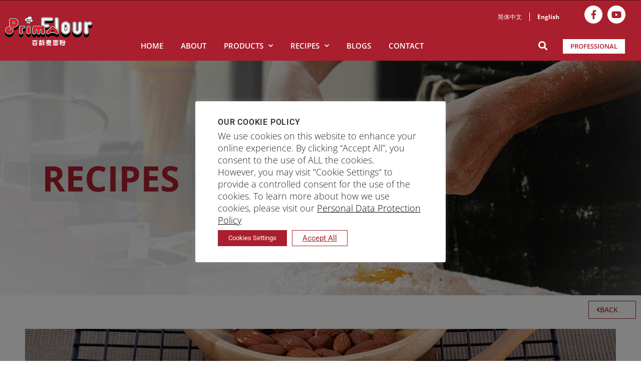

--- FILE ---
content_type: text/html; charset=UTF-8
request_url: https://www.primaflour.com/recipes/almond-drops/
body_size: 32808
content:
<!DOCTYPE html>
<html lang="en-US">
<head>
	<meta charset="UTF-8">
	<meta name="viewport" content="width=device-width, initial-scale=1.0, viewport-fit=cover" />		<style>
#wpadminbar #wp-admin-bar-wccp_free_top_button .ab-icon:before {
	content: "\f160";
	color: #02CA02;
	top: 3px;
}
#wpadminbar #wp-admin-bar-wccp_free_top_button .ab-icon {
	transform: rotate(45deg);
}
</style>
<meta name='robots' content='index, follow, max-image-preview:large, max-snippet:-1, max-video-preview:-1' />

	<!-- This site is optimized with the Yoast SEO plugin v26.8 - https://yoast.com/product/yoast-seo-wordpress/ -->
	<title>Almond Drops - Prima Flour</title>
	<link rel="canonical" href="https://www.primaflour.com/recipes/almond-drops/" />
	<meta property="og:locale" content="en_US" />
	<meta property="og:type" content="article" />
	<meta property="og:title" content="Almond Drops - Prima Flour" />
	<meta property="og:url" content="https://www.primaflour.com/recipes/almond-drops/" />
	<meta property="og:site_name" content="Prima Flour" />
	<meta property="article:publisher" content="https://www.facebook.com/primaflour" />
	<meta property="article:modified_time" content="2021-11-29T11:41:34+00:00" />
	<meta property="og:image" content="https://www.primaflour.com/wp-content/uploads/2021/10/IMG_9360.jpg" />
	<meta property="og:image:width" content="1600" />
	<meta property="og:image:height" content="1067" />
	<meta property="og:image:type" content="image/jpeg" />
	<meta name="twitter:card" content="summary_large_image" />
	<script type="application/ld+json" class="yoast-schema-graph">{"@context":"https://schema.org","@graph":[{"@type":"WebPage","@id":"https://www.primaflour.com/recipes/almond-drops/","url":"https://www.primaflour.com/recipes/almond-drops/","name":"Almond Drops - Prima Flour","isPartOf":{"@id":"https://www.primaflour.com/#website"},"primaryImageOfPage":{"@id":"https://www.primaflour.com/recipes/almond-drops/#primaryimage"},"image":{"@id":"https://www.primaflour.com/recipes/almond-drops/#primaryimage"},"thumbnailUrl":"https://www.primaflour.com/wp-content/uploads/2021/10/IMG_9360.jpg","datePublished":"2021-10-23T05:57:00+00:00","dateModified":"2021-11-29T11:41:34+00:00","breadcrumb":{"@id":"https://www.primaflour.com/recipes/almond-drops/#breadcrumb"},"inLanguage":"en-US","potentialAction":[{"@type":"ReadAction","target":["https://www.primaflour.com/recipes/almond-drops/"]}]},{"@type":"ImageObject","inLanguage":"en-US","@id":"https://www.primaflour.com/recipes/almond-drops/#primaryimage","url":"https://www.primaflour.com/wp-content/uploads/2021/10/IMG_9360.jpg","contentUrl":"https://www.primaflour.com/wp-content/uploads/2021/10/IMG_9360.jpg","width":1600,"height":1067},{"@type":"BreadcrumbList","@id":"https://www.primaflour.com/recipes/almond-drops/#breadcrumb","itemListElement":[{"@type":"ListItem","position":1,"name":"Home","item":"https://www.primaflour.com/"},{"@type":"ListItem","position":2,"name":"Almond Drops"}]},{"@type":"WebSite","@id":"https://www.primaflour.com/#website","url":"https://www.primaflour.com/","name":"Prima Flour","description":"","publisher":{"@id":"https://www.primaflour.com/#organization"},"potentialAction":[{"@type":"SearchAction","target":{"@type":"EntryPoint","urlTemplate":"https://www.primaflour.com/?s={search_term_string}"},"query-input":{"@type":"PropertyValueSpecification","valueRequired":true,"valueName":"search_term_string"}}],"inLanguage":"en-US"},{"@type":"Organization","@id":"https://www.primaflour.com/#organization","name":"Prima Limited","url":"https://www.primaflour.com/","logo":{"@type":"ImageObject","inLanguage":"en-US","@id":"https://www.primaflour.com/#/schema/logo/image/","url":"https://www.primaflour.com/wp-content/uploads/2021/11/PrimaFlour-Logo-white-01.png","contentUrl":"https://www.primaflour.com/wp-content/uploads/2021/11/PrimaFlour-Logo-white-01.png","width":174,"height":60,"caption":"Prima Limited"},"image":{"@id":"https://www.primaflour.com/#/schema/logo/image/"},"sameAs":["https://www.facebook.com/primaflour","https://www.youtube.com/channel/UCy5XHzwb7JT9KFY1SwNuqdw"]}]}</script>
	<!-- / Yoast SEO plugin. -->


<link rel='dns-prefetch' href='//fonts.googleapis.com' />
<link rel="alternate" type="application/rss+xml" title="Prima Flour &raquo; Feed" href="https://www.primaflour.com/feed/" />
<link rel="alternate" title="oEmbed (JSON)" type="application/json+oembed" href="https://www.primaflour.com/wp-json/oembed/1.0/embed?url=https%3A%2F%2Fwww.primaflour.com%2Frecipes%2Falmond-drops%2F" />
<link rel="alternate" title="oEmbed (XML)" type="text/xml+oembed" href="https://www.primaflour.com/wp-json/oembed/1.0/embed?url=https%3A%2F%2Fwww.primaflour.com%2Frecipes%2Falmond-drops%2F&#038;format=xml" />
<style id='wp-img-auto-sizes-contain-inline-css'>
img:is([sizes=auto i],[sizes^="auto," i]){contain-intrinsic-size:3000px 1500px}
/*# sourceURL=wp-img-auto-sizes-contain-inline-css */
</style>
<link rel='stylesheet' id='dce-animations-css' href='https://www.primaflour.com/wp-content/plugins/dynamic-content-for-elementor/assets/css/animations.css?ver=3.3.25' media='all' />
<style id='wp-emoji-styles-inline-css'>

	img.wp-smiley, img.emoji {
		display: inline !important;
		border: none !important;
		box-shadow: none !important;
		height: 1em !important;
		width: 1em !important;
		margin: 0 0.07em !important;
		vertical-align: -0.1em !important;
		background: none !important;
		padding: 0 !important;
	}
/*# sourceURL=wp-emoji-styles-inline-css */
</style>
<link rel='stylesheet' id='twenty-twenty-one-custom-color-overrides-css' href='https://www.primaflour.com/wp-content/themes/twentytwentyone/assets/css/custom-color-overrides.css?ver=2.7' media='all' />
<style id='twenty-twenty-one-custom-color-overrides-inline-css'>
:root .editor-styles-wrapper{--global--color-background: #ffffff;--global--color-primary: #000;--global--color-secondary: #000;--button--color-background: #000;--button--color-text-hover: #000;}
/*# sourceURL=twenty-twenty-one-custom-color-overrides-inline-css */
</style>
<link rel='stylesheet' id='cookie-law-info-css' href='https://www.primaflour.com/wp-content/plugins/cookie-law-info/legacy/public/css/cookie-law-info-public.css?ver=3.3.9.1' media='all' />
<link rel='stylesheet' id='cookie-law-info-gdpr-css' href='https://www.primaflour.com/wp-content/plugins/cookie-law-info/legacy/public/css/cookie-law-info-gdpr.css?ver=3.3.9.1' media='all' />
<link rel='stylesheet' id='custom-carousel-css-css' href='https://www.primaflour.com/wp-content/plugins/custom-prima/assets/custom1.css?ver=6.9' media='all' />
<link rel='stylesheet' id='tag_images-styles-css' href='https://www.primaflour.com/wp-content/plugins/custom-product-tag-image-woocommerce/assets/css/img.css?ver=1.0' media='all' />
<link rel='stylesheet' id='woocommerce-layout-css' href='https://www.primaflour.com/wp-content/plugins/woocommerce/assets/css/woocommerce-layout.css?ver=10.1.3' media='all' />
<link rel='stylesheet' id='woocommerce-smallscreen-css' href='https://www.primaflour.com/wp-content/plugins/woocommerce/assets/css/woocommerce-smallscreen.css?ver=10.1.3' media='only screen and (max-width: 768px)' />
<link rel='stylesheet' id='woocommerce-general-css' href='//www.primaflour.com/wp-content/plugins/woocommerce/assets/css/twenty-twenty-one.css?ver=10.1.3' media='all' />
<style id='woocommerce-inline-inline-css'>
.woocommerce form .form-row .required { visibility: visible; }
/*# sourceURL=woocommerce-inline-inline-css */
</style>
<link rel='stylesheet' id='dce-style-css' href='https://www.primaflour.com/wp-content/plugins/dynamic-content-for-elementor/assets/css/style.min.css?ver=3.3.25' media='all' />
<link rel='stylesheet' id='dce-hidden-label-css' href='https://www.primaflour.com/wp-content/plugins/dynamic-content-for-elementor/assets/css/hidden-label.min.css?ver=3.3.25' media='all' />
<link rel='stylesheet' id='dce-dynamic-visibility-css' href='https://www.primaflour.com/wp-content/plugins/dynamic-content-for-elementor/assets/css/dynamic-visibility.min.css?ver=3.3.25' media='all' />
<link rel='stylesheet' id='dce-tooltip-css' href='https://www.primaflour.com/wp-content/plugins/dynamic-content-for-elementor/assets/css/tooltip.min.css?ver=3.3.25' media='all' />
<link rel='stylesheet' id='dce-pageScroll-css' href='https://www.primaflour.com/wp-content/plugins/dynamic-content-for-elementor/assets/css/page-scroll.min.css?ver=3.3.25' media='all' />
<link rel='stylesheet' id='dce-reveal-css' href='https://www.primaflour.com/wp-content/plugins/dynamic-content-for-elementor/assets/css/reveal.min.css?ver=3.3.25' media='all' />
<link rel='stylesheet' id='dce-plyr-css' href='https://www.primaflour.com/wp-content/plugins/dynamic-content-for-elementor/assets/node/plyr/plyr.css?ver=3.3.25' media='all' />
<link rel='stylesheet' id='search-filter-plugin-styles-css' href='https://www.primaflour.com/wp-content/plugins/search-filter-pro/public/assets/css/search-filter.min.css?ver=2.5.7' media='all' />
<link rel='stylesheet' id='font-awesome-css' href='https://www.primaflour.com/wp-content/plugins/elementor/assets/lib/font-awesome/css/font-awesome.min.css?ver=4.7.0' media='all' />
<link rel='stylesheet' id='brands-styles-css' href='https://www.primaflour.com/wp-content/plugins/woocommerce/assets/css/brands.css?ver=10.1.3' media='all' />
<link rel='stylesheet' id='twenty-twenty-one-style-css' href='https://www.primaflour.com/wp-content/themes/twentytwentyone/style.css?ver=2.7' media='all' />
<style id='twenty-twenty-one-style-inline-css'>
:root{--global--color-background: #ffffff;--global--color-primary: #000;--global--color-secondary: #000;--button--color-background: #000;--button--color-text-hover: #000;}
/*# sourceURL=twenty-twenty-one-style-inline-css */
</style>
<link rel='stylesheet' id='twenty-twenty-one-print-style-css' href='https://www.primaflour.com/wp-content/themes/twentytwentyone/assets/css/print.css?ver=2.7' media='print' />
<link rel='stylesheet' id='elementor-frontend-css' href='https://www.primaflour.com/wp-content/plugins/elementor/assets/css/frontend.min.css?ver=3.34.2' media='all' />
<style id='elementor-frontend-inline-css'>
.elementor-2807 .elementor-element.elementor-element-48975a0:not(.elementor-motion-effects-element-type-background), .elementor-2807 .elementor-element.elementor-element-48975a0 > .elementor-motion-effects-container > .elementor-motion-effects-layer{background-image:url("https://www.primaflour.com/wp-content/uploads/2021/10/IMG_9360.jpg");}
/*# sourceURL=elementor-frontend-inline-css */
</style>
<link rel='stylesheet' id='widget-heading-css' href='https://www.primaflour.com/wp-content/plugins/elementor/assets/css/widget-heading.min.css?ver=3.34.2' media='all' />
<link rel='stylesheet' id='widget-image-css' href='https://www.primaflour.com/wp-content/plugins/elementor/assets/css/widget-image.min.css?ver=3.34.2' media='all' />
<link rel='stylesheet' id='widget-social-icons-css' href='https://www.primaflour.com/wp-content/plugins/elementor/assets/css/widget-social-icons.min.css?ver=3.34.2' media='all' />
<link rel='stylesheet' id='e-apple-webkit-css' href='https://www.primaflour.com/wp-content/plugins/elementor/assets/css/conditionals/apple-webkit.min.css?ver=3.34.2' media='all' />
<link rel='stylesheet' id='widget-nav-menu-css' href='https://www.primaflour.com/wp-content/plugins/elementor-pro/assets/css/widget-nav-menu.min.css?ver=3.34.1' media='all' />
<link rel='stylesheet' id='widget-search-form-css' href='https://www.primaflour.com/wp-content/plugins/elementor-pro/assets/css/widget-search-form.min.css?ver=3.34.1' media='all' />
<link rel='stylesheet' id='elementor-icons-shared-0-css' href='https://www.primaflour.com/wp-content/plugins/elementor/assets/lib/font-awesome/css/fontawesome.min.css?ver=5.15.3' media='all' />
<link rel='stylesheet' id='elementor-icons-fa-solid-css' href='https://www.primaflour.com/wp-content/plugins/elementor/assets/lib/font-awesome/css/solid.min.css?ver=5.15.3' media='all' />
<link rel='stylesheet' id='widget-icon-list-css' href='https://www.primaflour.com/wp-content/plugins/elementor/assets/css/widget-icon-list.min.css?ver=3.34.2' media='all' />
<link rel='stylesheet' id='widget-video-css' href='https://www.primaflour.com/wp-content/plugins/elementor/assets/css/widget-video.min.css?ver=3.34.2' media='all' />
<link rel='stylesheet' id='youtube-embedded-stylesheet-css' href='https://www.primaflour.com/wp-content/plugins/elementor-custom/widgets/assets/css/youtube-embedded.css?ver=6.9' media='all' />
<link rel='stylesheet' id='widget-divider-css' href='https://www.primaflour.com/wp-content/plugins/elementor/assets/css/widget-divider.min.css?ver=3.34.2' media='all' />
<link rel='stylesheet' id='dce-acf-relationship-old-version-css' href='https://www.primaflour.com/wp-content/plugins/dynamic-content-for-elementor/assets/css/acf-relationship-old-version.min.css?ver=3.3.25' media='all' />
<link rel='stylesheet' id='elementor-icons-css' href='https://www.primaflour.com/wp-content/plugins/elementor/assets/lib/eicons/css/elementor-icons.min.css?ver=5.46.0' media='all' />
<link rel='stylesheet' id='elementor-post-6-css' href='https://www.primaflour.com/wp-content/uploads/elementor/css/post-6.css?ver=1768937359' media='all' />
<link rel='stylesheet' id='dashicons-css' href='https://www.primaflour.com/wp-includes/css/dashicons.min.css?ver=6.9' media='all' />
<link rel='stylesheet' id='she-header-style-css' href='https://www.primaflour.com/wp-content/plugins/sticky-header-effects-for-elementor/assets/css/she-header-style.css?ver=2.1.6' media='all' />
<link rel='stylesheet' id='elementor-post-48-css' href='https://www.primaflour.com/wp-content/uploads/elementor/css/post-48.css?ver=1768937360' media='all' />
<link rel='stylesheet' id='elementor-post-47-css' href='https://www.primaflour.com/wp-content/uploads/elementor/css/post-47.css?ver=1768937360' media='all' />
<link rel='stylesheet' id='elementor-post-2807-css' href='https://www.primaflour.com/wp-content/uploads/elementor/css/post-2807.css?ver=1768938282' media='all' />
<link rel='stylesheet' id='ald-styles-css' href='https://www.primaflour.com/wp-content/plugins/ajax-load-more-anything/assets/styles.min.css?ver=3.3.9' media='all' />
<link rel='stylesheet' id='elementor-gf-local-roboto-css' href='https://www.primaflour.com/wp-content/uploads/elementor/google-fonts/css/roboto.css?ver=1742230771' media='all' />
<link rel='stylesheet' id='elementor-gf-local-robotoslab-css' href='https://www.primaflour.com/wp-content/uploads/elementor/google-fonts/css/robotoslab.css?ver=1742230776' media='all' />
<link rel='stylesheet' id='elementor-gf-local-opensans-css' href='https://www.primaflour.com/wp-content/uploads/elementor/google-fonts/css/opensans.css?ver=1742230785' media='all' />
<link rel='stylesheet' id='elementor-icons-fa-brands-css' href='https://www.primaflour.com/wp-content/plugins/elementor/assets/lib/font-awesome/css/brands.min.css?ver=5.15.3' media='all' />
<script src="https://www.primaflour.com/wp-includes/js/jquery/jquery.min.js?ver=3.7.1" id="jquery-core-js"></script>
<script src="https://www.primaflour.com/wp-includes/js/jquery/jquery-migrate.min.js?ver=3.4.1" id="jquery-migrate-js"></script>
<script id="cookie-law-info-js-extra">
var Cli_Data = {"nn_cookie_ids":[],"cookielist":[],"non_necessary_cookies":[],"ccpaEnabled":"","ccpaRegionBased":"","ccpaBarEnabled":"","strictlyEnabled":["necessary","obligatoire"],"ccpaType":"gdpr","js_blocking":"1","custom_integration":"","triggerDomRefresh":"","secure_cookies":""};
var cli_cookiebar_settings = {"animate_speed_hide":"500","animate_speed_show":"500","background":"#FFF","border":"#b1a6a6c2","border_on":"","button_1_button_colour":"#aa1f2e","button_1_button_hover":"#881925","button_1_link_colour":"#fff","button_1_as_button":"","button_1_new_win":"","button_2_button_colour":"#333","button_2_button_hover":"#292929","button_2_link_colour":"#444","button_2_as_button":"","button_2_hidebar":"","button_3_button_colour":"#ffffff","button_3_button_hover":"#cccccc","button_3_link_colour":"#aa1f2e","button_3_as_button":"1","button_3_new_win":"","button_4_button_colour":"#aa1f2e","button_4_button_hover":"#881925","button_4_link_colour":"#ffffff","button_4_as_button":"1","button_7_button_colour":"#ffffff","button_7_button_hover":"#cccccc","button_7_link_colour":"#aa1f2e","button_7_as_button":"","button_7_new_win":"","font_family":"inherit","header_fix":"","notify_animate_hide":"1","notify_animate_show":"","notify_div_id":"#cookie-law-info-bar","notify_position_horizontal":"right","notify_position_vertical":"bottom","scroll_close":"","scroll_close_reload":"","accept_close_reload":"","reject_close_reload":"","showagain_tab":"","showagain_background":"#fff","showagain_border":"#000","showagain_div_id":"#cookie-law-info-again","showagain_x_position":"100px","text":"#333333","show_once_yn":"","show_once":"10000","logging_on":"","as_popup":"","popup_overlay":"1","bar_heading_text":"OUR COOKIE POLICY","cookie_bar_as":"popup","popup_showagain_position":"bottom-right","widget_position":"left"};
var log_object = {"ajax_url":"https://www.primaflour.com/wp-admin/admin-ajax.php"};
//# sourceURL=cookie-law-info-js-extra
</script>
<script src="https://www.primaflour.com/wp-content/plugins/cookie-law-info/legacy/public/js/cookie-law-info-public.js?ver=3.3.9.1" id="cookie-law-info-js"></script>
<script src="https://www.primaflour.com/wp-content/plugins/woocommerce/assets/js/jquery-blockui/jquery.blockUI.min.js?ver=2.7.0-wc.10.1.3" id="jquery-blockui-js" defer data-wp-strategy="defer"></script>
<script id="wc-add-to-cart-js-extra">
var wc_add_to_cart_params = {"ajax_url":"/wp-admin/admin-ajax.php","wc_ajax_url":"/?wc-ajax=%%endpoint%%","i18n_view_cart":"View cart","cart_url":"https://www.primaflour.com","is_cart":"","cart_redirect_after_add":"no"};
//# sourceURL=wc-add-to-cart-js-extra
</script>
<script src="https://www.primaflour.com/wp-content/plugins/woocommerce/assets/js/frontend/add-to-cart.min.js?ver=10.1.3" id="wc-add-to-cart-js" defer data-wp-strategy="defer"></script>
<script src="https://www.primaflour.com/wp-content/plugins/woocommerce/assets/js/js-cookie/js.cookie.min.js?ver=2.1.4-wc.10.1.3" id="js-cookie-js" defer data-wp-strategy="defer"></script>
<script id="woocommerce-js-extra">
var woocommerce_params = {"ajax_url":"/wp-admin/admin-ajax.php","wc_ajax_url":"/?wc-ajax=%%endpoint%%","i18n_password_show":"Show password","i18n_password_hide":"Hide password","currency":"USD"};
//# sourceURL=woocommerce-js-extra
</script>
<script src="https://www.primaflour.com/wp-content/plugins/woocommerce/assets/js/frontend/woocommerce.min.js?ver=10.1.3" id="woocommerce-js" defer data-wp-strategy="defer"></script>
<script id="search-filter-plugin-build-js-extra">
var SF_LDATA = {"ajax_url":"https://www.primaflour.com/wp-admin/admin-ajax.php","home_url":"https://www.primaflour.com/","extensions":[]};
//# sourceURL=search-filter-plugin-build-js-extra
</script>
<script src="https://www.primaflour.com/wp-content/plugins/search-filter-pro/public/assets/js/search-filter-build.min.js?ver=2.5.7" id="search-filter-plugin-build-js"></script>
<script src="https://www.primaflour.com/wp-content/plugins/search-filter-pro/public/assets/js/chosen.jquery.min.js?ver=2.5.7" id="search-filter-plugin-chosen-js"></script>
<script id="twenty-twenty-one-ie11-polyfills-js-after">
( Element.prototype.matches && Element.prototype.closest && window.NodeList && NodeList.prototype.forEach ) || document.write( '<script src="https://www.primaflour.com/wp-content/themes/twentytwentyone/assets/js/polyfills.js?ver=2.7"></scr' + 'ipt>' );
//# sourceURL=twenty-twenty-one-ie11-polyfills-js-after
</script>
<script src="https://www.primaflour.com/wp-content/themes/twentytwentyone/assets/js/primary-navigation.js?ver=2.7" id="twenty-twenty-one-primary-navigation-script-js" defer data-wp-strategy="defer"></script>
<script src="https://www.primaflour.com/wp-content/plugins/sticky-header-effects-for-elementor/assets/js/she-header.js?ver=2.1.6" id="she-header-js"></script>
<link rel="https://api.w.org/" href="https://www.primaflour.com/wp-json/" /><link rel="alternate" title="JSON" type="application/json" href="https://www.primaflour.com/wp-json/wp/v2/recipes/4338" /><link rel="EditURI" type="application/rsd+xml" title="RSD" href="https://www.primaflour.com/xmlrpc.php?rsd" />
<link rel='shortlink' href='https://www.primaflour.com/?p=4338' />

		<!-- GA Google Analytics @ https://m0n.co/ga -->
		<script async src="https://www.googletagmanager.com/gtag/js?id=UA-57940032-28"></script>
		<script>
			window.dataLayer = window.dataLayer || [];
			function gtag(){dataLayer.push(arguments);}
			gtag('js', new Date());
			gtag('config', 'UA-57940032-28');
		</script>

	<meta name="facebook-domain-verification" content="0ejxfz5ieo7l29yphlemymglkurrwd" />
<meta name="google-site-verification" content="l98RuvG6X_bjWmb1nCIwNvAzg-Hkyy2Oo2TYGZpUpWo" />
<!-- Google Tag Manager -->
<script>(function(w,d,s,l,i){w[l]=w[l]||[];w[l].push({'gtm.start':
new Date().getTime(),event:'gtm.js'});var f=d.getElementsByTagName(s)[0],
j=d.createElement(s),dl=l!='dataLayer'?'&l='+l:'';j.async=true;j.src=
'https://www.googletagmanager.com/gtm.js?id='+i+dl;f.parentNode.insertBefore(j,f);
})(window,document,'script','dataLayer','GTM-TBHBDLP');</script>
<!-- End Google Tag Manager -->



<script type="application/ld+json">
{
  "@context": "https://schema.org",
  "@type": "LocalBusiness",
  "name": "Prima Flour",
  "image": "https://www.primaflour.com/wp-content/uploads/2021/11/PrimaFlour-Logo-white-01.png",
  "@id": "",
  "url": "https://www.primaflour.com/",
  "telephone": "+65 6277 7752",
  "address": {
    "@type": "PostalAddress",
    "streetAddress": "201 Keppel Road, Level 5 Office Block",
    "addressLocality": "",
    "postalCode": "099419",
    "addressCountry": "SG"
  }  
}
</script>
<style>
	.single-post .elementor-row a{color:#AA1F2E;}
</style>

<script type="application/ld+json">
{
  "@context": "https://schema.org",
  "@type": "Organization",
  "name": "Prima Flour",
  "alternateName": "Prima Flour",
  "url": "https://www.primaflour.com/",
  "logo": "https://www.primaflour.com/wp-content/uploads/2021/11/PrimaFlour-Logo-white-01.png",
  "sameAs": [
    "https://www.facebook.com/primaflour",
    "https://www.youtube.com/channel/UCy5XHzwb7JT9KFY1SwNuqdw"
  ]
}
</script>	<noscript><style>.woocommerce-product-gallery{ opacity: 1 !important; }</style></noscript>
	<meta name="generator" content="Elementor 3.34.2; features: additional_custom_breakpoints; settings: css_print_method-external, google_font-enabled, font_display-auto">
<script type="application/ld+json">
{
  "@context": "https://schema.org/", 
  "@type": "Review", 
  "name": "Prima Flour",
  "aggregateRating": {
    "@type": "AggregateRating",
    "ratingValue": "4.5",
    "bestRating": "5",
    "worstRating": "4",
    "ratingCount": "4"
  }
}
</script>
			<style>
				.e-con.e-parent:nth-of-type(n+4):not(.e-lazyloaded):not(.e-no-lazyload),
				.e-con.e-parent:nth-of-type(n+4):not(.e-lazyloaded):not(.e-no-lazyload) * {
					background-image: none !important;
				}
				@media screen and (max-height: 1024px) {
					.e-con.e-parent:nth-of-type(n+3):not(.e-lazyloaded):not(.e-no-lazyload),
					.e-con.e-parent:nth-of-type(n+3):not(.e-lazyloaded):not(.e-no-lazyload) * {
						background-image: none !important;
					}
				}
				@media screen and (max-height: 640px) {
					.e-con.e-parent:nth-of-type(n+2):not(.e-lazyloaded):not(.e-no-lazyload),
					.e-con.e-parent:nth-of-type(n+2):not(.e-lazyloaded):not(.e-no-lazyload) * {
						background-image: none !important;
					}
				}
			</style>
			<style id="custom-background-css">
body.custom-background { background-color: #ffffff; }
</style>
	<link rel="preload" href="https://www.primaflour.com/wp-content/wp-cloudflare-super-page-cache/www.primaflour.com/fonts/76a4f233c99fd6d8e351d02b6021ca1d.css" as="style" onload="this.onload=null;this.rel='stylesheet'" crossorigin>
<noscript><link rel="stylesheet" href="https://www.primaflour.com/wp-content/wp-cloudflare-super-page-cache/www.primaflour.com/fonts/76a4f233c99fd6d8e351d02b6021ca1d.css" crossorigin></noscript>
<link rel="icon" href="https://www.primaflour.com/wp-content/uploads/2021/11/favicon1.png" sizes="32x32" />
<link rel="icon" href="https://www.primaflour.com/wp-content/uploads/2021/11/favicon1.png" sizes="192x192" />
<link rel="apple-touch-icon" href="https://www.primaflour.com/wp-content/uploads/2021/11/favicon1.png" />
<meta name="msapplication-TileImage" content="https://www.primaflour.com/wp-content/uploads/2021/11/favicon1.png" />
		<!-- Facebook Pixel Code -->
		<script>
			var aepc_pixel = {"pixel_id":"316738723178579","user":{},"enable_advanced_events":"yes","fire_delay":"0","can_use_sku":"yes","enable_viewcontent":"no","enable_addtocart":"no","enable_addtowishlist":"no","enable_initiatecheckout":"no","enable_addpaymentinfo":"no","enable_purchase":"no","allowed_params":{"AddToCart":["value","currency","content_category","content_name","content_type","content_ids"],"AddToWishlist":["value","currency","content_category","content_name","content_type","content_ids"]}},
				aepc_pixel_args = [],
				aepc_extend_args = function( args ) {
					if ( typeof args === 'undefined' ) {
						args = {};
					}

					for(var key in aepc_pixel_args)
						args[key] = aepc_pixel_args[key];

					return args;
				};

			// Extend args
			if ( 'yes' === aepc_pixel.enable_advanced_events ) {
				aepc_pixel_args.userAgent = navigator.userAgent;
				aepc_pixel_args.language = navigator.language;

				if ( document.referrer.indexOf( document.domain ) < 0 ) {
					aepc_pixel_args.referrer = document.referrer;
				}
			}

						!function(f,b,e,v,n,t,s){if(f.fbq)return;n=f.fbq=function(){n.callMethod?
				n.callMethod.apply(n,arguments):n.queue.push(arguments)};if(!f._fbq)f._fbq=n;
				n.push=n;n.loaded=!0;n.version='2.0';n.agent='dvpixelcaffeinewordpress';n.queue=[];t=b.createElement(e);t.async=!0;
				t.src=v;s=b.getElementsByTagName(e)[0];s.parentNode.insertBefore(t,s)}(window,
				document,'script','https://connect.facebook.net/en_US/fbevents.js');
			
						fbq('init', aepc_pixel.pixel_id, aepc_pixel.user);

							setTimeout( function() {
				fbq('track', "PageView", aepc_pixel_args);
			}, aepc_pixel.fire_delay * 1000 );
					</script>
		<!-- End Facebook Pixel Code -->
				<style id="wp-custom-css">
			.product-des p,.product-des li{
	font-weight:300 !important;
	color:#231F20 !important;
	font-size:18px !important;
	font-family:"Open Sans", Sans-serif !important;
}
.product-des p{
	margin-bottom:10px !important; 
}
a.glink.nturl.notranslate {

color: #fff;
    font-size: 12px !important;
    font-family: 'Open Sans';
}
a.glink.nturl.notranslate:first-child {
    border-right: 1px solid #fff;
    padding-right: 15px;
}
.flag .elementor-shortcode {
    text-align: right;
}
.draw-form h2.gform_title{
	display:none;
}
.draw-form label.gfield_label,.draw-form legend.gfield_label {
    font-family: 'Open Sans';
    font-weight: 400 !important;
    color: #333;
    font-size: 18px !important;
}
.draw-form input,.draw-form textarea {
    border: 0 !important;
    border-bottom: 1px solid #333 !important;
}
.draw-form input:focus,.draw-form textarea:focus-visible {
    border-bottom: 1px solid #AA1F2E !important;
	outline:0 !important;
}
.draw-form input#choice_3_6_1,.draw-form input#choice_3_6_0{
	border: 1px solid #333 !important;
}
.draw-form input#input_3_10{
	border:unset !important;
}
.draw-form input#gform_submit_button_3 {
    background-color: #791e2d;
    padding: 10px 30px;
	 	border:2px solid #791e2d !important;
	font-family: 'Open Sans';
    font-weight: 400 !important;
}
.draw-form input#gform_submit_button_3:hover {
    background-color: #fff;
   	border:2px solid #791e2d !important;
	color:#791e2d;
}
input[type=radio]:after{
	top:6px !important;
	left:6px !important;
}

a.glink.nturl.notranslate {
    margin-right: 10px;
}
.px-filter-fields.lscf-horizontal-sidebar .lscf-filter-field.lscf-large-field:first-child{
	width:98% !important;
	float:right;
}
.px-capf-wrapper{
	overflow:visible !important;
}
.px-capf-wrapper input[type=text]{
	color:#333 !important;
	border:1px solid #aa1f2e !important;
}
.px-filter-fields.lscf-horizontal-sidebar .lscf-filter-field.lscf-large-field:first-child h4.lscf-sidebar-heading.ng-binding{
	display:none;
}
.px-capf-wrapper input[type=text] {
    width: 13.7% !important;
    position: absolute;
    top: -67px;
    z-index: 1111;
    right: 200px;
}
input[type=text]:focus{
	outline:0 !important;
}
.post-list .post-featuredImage .post-overlay {
    background: rgb(170 31 46 / 82%) !important;
}
.lscf-sidebar-extra-container,.lscf-sidebar-live-customizer.ng-scope {
    display: none;
}
h4.lscf-sidebar-heading.ng-binding {
    color: #333 !important;
    font-family: 'Open Sans' !important;
    font-weight: 400 !important;
    font-size: 18px !important;
}
.px-select-box div.select .options .lscf-dropdown-option:hover {
    color: #aa1f2e !important;
}
.px-select-box div.select .styledSelect{
	font-family: 'Open Sans' !important;
	color:#333 !important;
}
.lscf-posts-block.block-view .post-list{
	padding-bottom:0 !important;
}
label.loadMore.ng-scope {
    font-family: "Open Sans", Sans-serif;
    font-size: 14px;
    font-weight: 600;
    text-transform: uppercase;
    background-color: #AA1F2E;
    border-style: solid;
    border-width: 1px 1px 1px 1px;
    border-color: #AA1F2E;
    border-radius: 0px 0px 0px 0px;
    padding: 9px 35px 9px 35px;
    color: #fff;
    display: table;
    margin: 0 auto;
    line-height: 16px;
}
.capf_loading {
	margin-top:-10px !important;
}
label.loadMore.ng-scope:hover{
	background-color:#fff;
    border-color: #AA1F2E;
    color:#AA1F2E;
}
.px-filter-fields.lscf-horizontal-sidebar .lscf-sidebar-heading {
    border-bottom: 0px solid #eee !important;
}
.post-list .block-row .lscf-post-heading{
	display:block !important;
}
.post-list .post-featuredImage .post-overlay:hover{
	opacity:0 !important;
}
.post-list{
	box-shadow:unset !important;
	border:3px solid #fff !important;
	transition: ease-in-out 2500ms;
}
.post-list:hover {
    background-color: #aa1f2e;
    transition: ease-in-out 2500ms;
    border: 3px solid #aa1f2e !important;
}
.post-list:hover a.block-view.lscf-title.ng-binding{
	color:#fff !important;
}
.view.block-view .post-list .lscf-title.block-view, .lscf-posts-block.view.block-view .post-list .lscf-title.block-view, .view.large-view.block-view .post-list .lscf-title.block-view, .lscf-posts-block.view.large-view.block-view .post-list .lscf-title.block-view{
	display:block !important;
	text-align:center !important;
}
a.block-view.lscf-title.ng-binding {
    font-family: 'Open Sans';
    text-transform: uppercase;
    font-size: 16px !important;
    font-weight: 500;
    color: #333 !important;
	line-height:25px !important;
	padding-top:10px;
}
.lscf-administrator{
	margin-top:20px !important;
}
.px-filter-fields.lscf-horizontal-sidebar {
    margin-bottom: 0 !important;
}
.px-filter-fields.lscf-horizontal-sidebar .lscf-filter-field{
	width:15% !important;
	height:auto !important;
}
.post-list .post-featuredImage{
	  overflow: hidden;
    height: 230px !important;
    width: 435px !important;
    object-fit: contain;
	    max-height: unset !important;
    min-height: unset !important;
}

.elementor-page-9827 .product-hide {
display: none;
}

/* Icon Css Start */
[class^="icon-"], [class*=" icon-"] {
    font-family: 'icomoon' !important;
    speak: never;
    font-style: normal;
    font-weight: normal;
    font-variant: normal;
    text-transform: none;
    line-height: 1;
    -webkit-font-smoothing: antialiased;
    -moz-osx-font-smoothing: grayscale;
}
.icon-icon-01 .path1:before {
  content: "\e900";
  color: #f5831f;
}
.icon-icon-01 .path2:before {
  content: "\e901";
  color: #fff;
  margin-left: -1em;
}
.icon-icon-01 .path3:before {
  content: "\e902";
  color: #fff;
  margin-left: -1em;
}
.icon-icon-02 .path1:before {
  content: "\e903";
  color: #185fad;
}
.icon-icon-02 .path2:before {
  content: "\e904";
  color: #fff;
  margin-left: -1em;
}
.icon-icon-02 .path3:before {
  content: "\e905";
  color: #fff;
  margin-left: -1em;
}
.icon-icon-02 .path4:before {
  content: "\e906";
  color: #fff;
  margin-left: -1em;
}
.icon-icon-02 .path5:before {
  content: "\e907";
  color: #fff;
  margin-left: -1em;
}
.icon-icon-02 .path6:before {
  content: "\e908";
  color: #fff;
  margin-left: -1em;
}
.icon-icon-02 .path7:before {
  content: "\e909";
  color: #fff;
  margin-left: -1em;
}
.icon-icon-02 .path8:before {
  content: "\e90a";
  color: #fff;
  margin-left: -1em;
}
.icon-icon-03 .path1:before {
  content: "\e90b";
  color: #d01d5d;
}
.icon-icon-03 .path2:before {
  content: "\e90c";
  color: #fff;
  margin-left: -1em;
}
.icon-icon-03 .path3:before {
  content: "\e90d";
  color: #fff;
  margin-left: -1em;
}
.icon-icon-03 .path4:before {
  content: "\e90e";
  color: #fff;
  margin-left: -1em;
}
.icon-icon-04 .path1:before {
  content: "\e90f";
  color: #803996;
}
.icon-icon-04 .path2:before {
  content: "\e910";
  color: #fff;
  margin-left: -1em;
}
.icon-icon-04 .path3:before {
  content: "\e911";
  color: #fff;
  margin-left: -1em;
}
.icon-icon-04 .path4:before {
  content: "\e912";
  color: #fff;
  margin-left: -1em;
}
.icon-icon-04 .path5:before {
  content: "\e913";
  color: #fff;
  margin-left: -1em;
}
.icon-icon-04 .path6:before {
  content: "\e914";
  color: #fff;
  margin-left: -1em;
}
.icon-icon-05 .path1:before {
  content: "\e915";
  color: #a59881;
}
.icon-icon-05 .path2:before {
  content: "\e916";
  color: #fff;
  margin-left: -1em;
}
.icon-icon-06 .path1:before {
  content: "\e917";
  color: #018a52;
}
.icon-icon-06 .path2:before {
  content: "\e918";
  color: #fff;
  margin-left: -1em;
}
.icon-icon-07 .path1:before {
  content: "\e919";
  color: #80a93f;
}
.icon-icon-07 .path2:before {
  content: "\e91a";
  color: #fff;
  margin-left: -1em;
}
/* Icon Css End */
#wpfront-scroll-top-container{
	margin:0 auto !important;
	left:0 !important;
	right:0 !important;
	text-align:center !important;
	width: 50px;
}
.recipe-table-title{
	width:130px;
}
div#gform_confirmation_message_1 {
margin-top:20px;
}
#gform_2 textarea:focus {
border-color: #aa1f2e !important;
}
.page-id-4489 .elementor-47 .elementor-element.elementor-element-691fc63a{width:100%;
	margin-left:25px;
margin-top:10px;}

.recipe-title-1 {
    height: 90px;
}
button.slick-prev:hover, button.slick-prev:focus,
button.slick-next:hover,button.slick-next:focus {
    border-color: transparent !important;
    outline: 0px !important;
}
button.slick-prev{
		left:-10px !important;
		padding:0 !important;
	top:30% !important;
	}
	button.slick-next{
		right:-10px !important;
		padding:0 !important;
		top:30% !important;
	}
.distributor-title h3.elementor-heading-title{
	position:relative;
	margin-bottom:10px;
}
.distributor-title h3.elementor-heading-title:after {
    content: '';
    padding: 10px;
    position: absolute;
    bottom: -8px;
    border-bottom: 2px solid #000;
    left: 0;
    width: 80px;
}
.test .swiper-pagination-bullet{
	opacity:1 !important;
}
.test span.swiper-pagination-bullet.swiper-pagination-bullet-active{
	    background-color: #FFFFFF !important;
    border: 2.5px solid #791e2d;
    height: 11px !important;
    width: 11px !important;
}
.test .swiper-container-horizontal>.swiper-pagination-bullets,.test .swiper-pagination-custom,.test .swiper-pagination-fraction {
    bottom: 65px !important;
    left: 0;
    width: 47% !important;
}
.elementor-testimonial a.elementor-button.elementor-slide-button.elementor-size-xs {
    color: #FFFFFF;
    border-color: #AA1F2E;
    font-family: "Open Sans", Sans-serif;
    font-size: 13px;
    font-weight: 500;
    text-transform: uppercase;
    letter-spacing: 1px;
    border-width: 2px;
    border-radius: 0px;
    background-color: #AA1F2E;
    line-height: 15px;
    margin-top: 10px;
	border-style:solid;
}
.elementor-testimonial a.elementor-button.elementor-slide-button.elementor-size-xs:hover{
	color: #AA1F2E;
    background-color: #FFFFFF;
    border-color: #AA1F2E !important;
}
.elementor-60 .elementor-element.elementor-element-af99ffb .elementor-testimonial__image img {
    height: 460px !important;
}
.elementor-slide-heading{
	color: #791E2D;
    font-family: "Open Sans", Sans-serif;
    font-size: 40px;
    font-weight: bold;
	font-style:normal;
}
.elementor-testimonial__text {
    padding: 100px;
}
.elementor-widget-reviews .elementor-main-swiper .elementor-swiper-button-next, .elementor-widget-testimonial-carousel .elementor-main-swiper .elementor-swiper-button-next {
    right: 700px !important;
}
.elementor-widget-reviews .elementor-main-swiper .elementor-swiper-button-prev, .elementor-widget-testimonial-carousel .elementor-main-swiper .elementor-swiper-button-prev {
    left: 30px !important;
}
.single-recipes  h4 {
    color: #AA1F2E !important;
    font-size: 16px !important;
    text-transform: uppercase !important;
}
.she-header .social-bar,.she-header .elementor-shortcode  {
    display: none;
}
.she-header .menu .elementor-nav-menu--main .elementor-nav-menu a {
    padding: 18px 15px 20px;
}
.she-header .menu-bar{
	margin-top:-3px;
}
.she-header img {
    max-width: 70% !important;
}
/*Product Page */
.page-id-1419 span.price,.page-id-4318 span.price,.page-id-3315 span.price,.all-cate-product span.price {
    display: none !important;
}
/*menu css start */
button.sub-menu-toggle {
    display: none;
}

.menu .elementor-nav-menu--main .elementor-nav-menu a{
	padding:13px 15px 20px;
}
.elementor-widget:not(:last-child) {
    margin-bottom: 0px;
}
/* Menu css end */
/* home css start */
.home-slider .swiper-pagination-bullet-active {
    background-color: #FFFFFF;
    border: 2.5px solid #791e2d;
}
.home-slider .elementor-swiper-button {
    background-color: #aa1f2e;
    padding: 15px 10px;
    border-radius: 50px;
    height: 50px;
    width: 50px;
    margin: 0 auto;
    text-align: center;
}
.home-slider .elementor-swiper-button-prev {
    left: -20px;
}
.home-slider .elementor-swiper-button-next {
    right: -20px;
}
.home-slider i.eicon-chevron-left {
    margin-left: 15px;
}
.home-slider [class*=" eicon-"], [class^=eicon]{
	line-height:1.3;
}
.home-slider .swiper-pagination-bullet{
	background-color:#fff;
	opacity:1;
}
.recipe-slide .swiper-pagination-bullet{
	background-color:#58595B;
	opacity:1;
}
.recipe-slide .swiper-pagination-bullet-active {
    background-color: #FFFFFF !important;
    border: 2.5px solid #791e2d;
	height:11px !important;
	width:11px !important;
}
.blog-btn a.elementor-post__read-more {
    background-color: #791e2d;
    padding: 8px 35px;
	border:2px solid #791e2d;
	display:inline-block;
	margin-top:10px;
}
.blog-btn a.elementor-post__read-more:hover {
    background-color: transparent;
	border:2px solid #791e2d;
	color:#791e2d !important;
}
.enquiry-form input,.enquiry-form  textarea,
.enquiry-form select {
    border: 0 solid transparent !important;
    border-bottom: 1px solid #d9dadb!important;
    width: 100%;
    font-family: 'Open Sans';
    font-weight: 400;
    font-size: 16px;
    color: #231f20 !important;
    padding: 10px 8px !important;
}
.enquiry-form  textarea {
	height:75px;
}
.enquiry-form  input[type="checkbox"] {
    width: auto;
    padding: 10px !important;
    border: 1px solid #aa1f2e !important;
    height: 20px !important;
	margin-bottom:-4px !important;
}
.enquiry-form input:focus,.enquiry-form  textarea:focus,
.enquiry-form select:focus {
    outline: 0 !important;
    border-bottom: 1px solid #aa1f2e !important;
}
.enquiry-form  span.wpcf7-list-item.first.last {
    margin-left: 0;
}
.enquiry-form  input.wpcf7-form-control.wpcf7-submit {
    float: right;
    width: 20%;
    background-color: #791e2d !important;
    color: #fff !important;
    padding: 7px 25px 7px 10px!important;
    text-transform: uppercase;
    font-size: 13px;
    font-family: 'Open Sans';
    letter-spacing: 1px;
	margin-top:-88px;
}
.enquiry-form span.wpcf7-list-item-label {
    font-family: 'Open Sans';
    color:#231f20;
    font-weight: 400;
    font-size: 14px;
}
.wpcf7 .ajax-loader{
	display:none;
}
#gform_1 label#label_1_6_1 a{
	color:#AA1F2E;
}
#gform_2 label#label_2_9_1 a
{	color:#AA1F2E;}
/* home css end */
/* home pro css start */
.home-pro .wp-caption-text {
    position: absolute;
    left: 0;
    right: 0;
    bottom: 0;
}
.home-pro .wp-caption{
	transition: all 2s ease;
	   }
.home-pro .wp-caption a:hover:before {
    content: '';
    position: absolute;
   	width: 93%;
    height: 93%;
    border: 2px solid #aa1f2e;
    z-index: 0;
    left: 0;
    right: 0;
    top: 9px;
    bottom: 0;
    margin: 0 auto;
	transition: all 2s ease;
	cursor:pointer;
}
.home-pro .wp-caption a{
	z-index:111 !important;
}
/* home pro css end */
/* Cookie btn start */
a#wt-cli-accept-all-btn {
    border: 1px solid #aa1f2e;
}
.cli-bar-message {
    font-family: open sans,sans-serif;
    line-height: normal;
    font-size: 18px;
    font-weight: 300;
    color: #231f20;
}

a.medium.cli-plugin-button.cli-plugin-main-button.cli_settings_button,a#wt-cli-accept-all-btn {
    padding: 10px 20px;
    line-height: 10px;
    border: 1px solid #aa1f2e;
}
a#wt-cli-accept-all-btn:hover{
	background-color:#aa1f2e !important;
	color:#fff !important;
}
/* Cookie btn end */
/* button arrow css start */
.elementor-button.elementor-slide-button,.blog-btn a.elementor-post__read-more{
	position:relative;
	padding:10px 40px 10px 20px !important;
}
.elementor-button.elementor-slide-button:after,.blog-btn a.elementor-post__read-more:after{
	content:"\f054";
	font-family:"Font Awesome 5 Free";
	position:absolute;
	right:10px;
}
span.form-btn-icon i {
    position: absolute;
    right: 15px;
    color: #fff;
    font-size: 12px;
    margin-top: -77px;
}
/* button arrow css end */
/* Products Page Start */
.woocommerce ul li.product {
max-width:25% !important;
	text-align:center !important;
	margin:0 7px 40px !important;
}
.page-id-1419 h2.woocommerce-loop-product__title,.page-id-4318 h2.woocommerce-loop-product__title ,.all-cate-product h2.woocommerce-loop-product__title{
    font-family: open sans,Sans-serif !important;
    font-size: 16px !important;
    font-weight: 500 !important;
    text-transform: uppercase !important;
    color: #000 !important;
	margin-top:30px !important;
}
.page-id-1419 .category-sidebar ul.product-categories,.page-id-4318 .category-sidebar ul.product-categories,.all-cate-product .category-sidebar ul.product-categories{
    list-style: none;
    padding: 0 !important;
    font-family: 'Open Sans';
    font-size: 18px;
    color: #231f20;
	line-height:30px;
}
.page-id-1419 .category-sidebar li.cat-item a:hover,.page-id-4318 .category-sidebar li.cat-item a:hover,.all-cate-product .category-sidebar li.cat-item a:hover{
	color:#aa1f2e;
}
.page-id-1419 img.attachment-woocommerce_thumbnail.size-woocommerce_thumbnail,.page-id-4318 img.attachment-woocommerce_thumbnail.size-woocommerce_thumbnail,.all-cate-product img.attachment-woocommerce_thumbnail.size-woocommerce_thumbnail{
	  width: 60% !important;
    height: 135.14% !important;
    max-width: 365px !important;
    object-fit: contain !important;
    height: 100% !important;
    margin: 0 auto !important;
    text-align: center !important;
    min-height: 180px !important;
}
.page-id-1419 .woocommerce ul.products li.product,.page-id-4318 .woocommerce ul.products li.product,.all-cate-product  .woocommerce ul.products li.product{
	display:block !important;
}
.page-id-1419 a.button.product_type_simple,.page-id-4318 a.button.product_type_simple,.all-cate-product  a.button.product_type_simple{
	position:relative;
}
.page-id-1419 a.button.product_type_simple,.page-id-4318 a.button.product_type_simple,.all-cate-product a.button.product_type_simple {
    color: #aa1f2e !important;
    border-color: #aa1f2e;
    font-family: open sans,Sans-serif;
    font-size: 14px;
    font-weight: 500;
    text-transform: uppercase;
    border-style: solid;
    border-width: 1px;
    padding: 5px 35px 5px 15px;
}
.page-id-1419 a.button.product_type_simple:after,.page-id-4318 a.button.product_type_simple:after,.all-cate-product a.button.product_type_simple:after{
    content: "\f054";
    font-family: "Font Awesome 5 Free";
    position: absolute;
    right: 10px;
    line-height: 25px;
    font-size: 14px;
}
.page-id-1419 ul.products li.product:hover a.button.product_type_simple,.page-id-4318 ul.products li.product:hover a.button.product_type_simple,.all-cate-product  ul.products li.product:hover a.button.product_type_simple {
    background-color: #ab202f;
    border-color: #aa1f2e;
    color: #fff !important;
}
.page-id-1419 ul.products li.product,.page-id-4318 ul.products li.product,.all-cate-product ul.products li.product {
    background-color: transparent;
    background-image: linear-gradient(#fbfafa 67%, #fff 20%) !important;
    padding: 15px 0;
	  border:3px solid transparent;
	border-bottom:3px solid transparent !important;
}
.page-id-1419 ul.products li.product:hover,.page-id-4318 ul.products li.product:hover,.all-cate-product ul.products li.product:hover {
    background-color: transparent;
    border:3px solid #ab202f !important;
    background: linear-gradient(#aa1f2e 67% ,#fff 20%) !important;
}
.page-id-4394 ul.products li.product{
    background-color: transparent;
    background-image: linear-gradient(#fbfafa 60%, #fff 20%) !important;
    padding: 15px 0;
	  border:3px solid transparent;
	border-bottom:3px solid transparent !important;
}
.page-id-4394 ul.products li.product:hover{
    background-color: transparent;
    border:3px solid #ab202f !important;
    background: linear-gradient(#aa1f2e 60% ,#fff 20%) !important;
}
/* Products Page End */
/* Professional Page Start */
.woocommerce ul li.product {
max-width:25% !important;
	text-align:center !important;
	margin:0 7px 40px !important;
}
.page-id-3315
 h2.woocommerce-loop-product__title {
    font-family: open sans,Sans-serif !important;
    font-size: 16px !important;
    font-weight: 500 !important;
    text-transform: uppercase !important;
    color: #000 !important;
	margin-top:30px !important;
}
.page-id-3315
 .category-sidebar ul.product-categories {
    list-style: none;
    padding: 0 !important;
    font-family: 'Open Sans';
    font-size: 18px;
    color: #231f20;
	line-height:30px;
}
.page-id-3315 .category-sidebar li.cat-item a:hover{
	color:#aa1f2e;
}
.page-id-3315
 img.attachment-woocommerce_thumbnail.size-woocommerce_thumbnail{
	  width: 60% !important;
    height: 135.14% !important;
    max-width: 365px !important;
    object-fit: contain !important;
    height: 100% !important;
    margin: 0 auto !important;
    text-align: center !important;
    min-height: 180px !important;
}
.page-id-3315
 .woocommerce ul.products li.product{
	display:block !important;
}
.page-id-3315 a.button.product_type_simple{
	position:relative;
}
.page-id-3315
a.button.product_type_simple {
    color: #aa1f2e !important;
    border-color: #aa1f2e;
    font-family: open sans,Sans-serif;
    font-size: 14px;
    font-weight: 500;
    text-transform: uppercase;
    border-style: solid;
    border-width: 1px;
    padding: 5px 35px 5px 15px;
}
.page-id-3315 a.button.product_type_simple:after {
    content: "\f054";
    font-family: "Font Awesome 5 Free";
    position: absolute;
    right: 10px;
    line-height: 25px;
    font-size: 14px;
}
.page-id-3315 ul.products li.product:hover a.button.product_type_simple {
    background-color: #ab202f;
    border-color: #aa1f2e;
    color: #fff !important;
}
.page-id-3315 ul.products li.product {
    background-color: transparent;
    background-image: linear-gradient(#fbfafa 73%, #fff 20%) !important;
    padding: 15px 0;
	  border:3px solid transparent;
	border-bottom:3px solid transparent !important;
}
.page-id-3315 ul.products li.product:hover {
    background-color: transparent;
    border:3px solid #ab202f !important;
    background: linear-gradient(#aa1f2e 73% ,#fff 20%) !important;
}
/* professional Page End */
/* search Filter start */
form#search-filter-form-3101 ul{
	padding-left:0 !important;
}
.searchandfilter ul li {
    list-style: none;
	display: inline-block !important;
}
form#search-filter-form-3101 input[type="submit"] {
    position: absolute;
    right: 0;
    top: 0;
    padding: 0;
    height: 38px;
    width: 40px;
    background-color: #aa1f2e;
    background-image: url(https://www.primaflour.com/wp-content/uploads/2021/10/search-icon-png.png);
    background-repeat: no-repeat;
    background-position: center;
    background-size: auto;
}
form#search-filter-form-3101 input[type="submit"]:hover{
	border-color:transparent !important;
	color:#fff !important;
}
/*.elementor-search-form__toggle i:before {
    position: absolute;
    left: 40% !important;
	top: -44% !important;
}*/
form#search-filter-form-3101 input.sf-input-text {
    position: absolute;
    left: 0;
    right: 0;
    top: 0;
    width: 80%;
    border: 1px solid #aa1f2e;
    margin: 0;
    line-height: 0;
    padding: 7px;
    font-size: 16px;
    font-family: 'Open Sans';
    text-transform: uppercase;
}
form#search-filter-form-3101 input.sf-input-text:focus{
	outline:0 !important;
}
.searchandfilter ul li{
	padding:0 !important;
}
/* Search Filter End */
/* Recipe Page Start */
.page-id-1425 figure.dce-img img {
    height: 230px !important;
    width: 435px !important;
    object-fit: cover;
}
.page-id-1425 .searchandfilter select.sf-input-select {
    border: 1px solid #aa1f2e !important;
    color: #aa1f2e !important;
    padding: 5px 35px 5px 20px !important;
    font-family: 'Open Sans' !important;
    font-size: 16px !important;
    text-transform: uppercase !important;
	line-height:26px !important;
	text-align:center;
}
.page-id-1425 .searchandfilter select.sf-input-select:focus{
	outline:0 !important;
}
.page-id-1425 .dce-post-block:hover {
    background-color: #AA1F2E !important;
    border-color: #AA1F2E !important;
}
.page-id-1425 .dce-item.dce-item_title {
    height: 90px;
}
.page-id-1425  .dce-post-block:hover h3.dce-post-title a{
	color:#fff;
}
.page-id-1425 a.dce-button {
	position:relative;
	text-transform:uppercase !important;
}
.page-id-1425  .dce-post-block:hover a.dce-button{
	background-color:#fff !important;
	border-color:#fff !important;
	color:#aa1f2e !important;
}
.page-id-1425 .dce-post-block {
    overflow: visible !important;
}
.page-id-1425 a.dce-button:after {
    content: "\f054";
    font-family: "Font Awesome 5 Free";
    position: absolute;
    right: 10px;
    line-height: 17px;
    font-size: 14px;
}
.page-id-1425 .searchandfilter select.sf-input-select {
    width: 50% !important;}
/* Recipe Page End */
/* recipe detail page start */
.single-recipes .elementor-custom-embed-play{
	background-image: url(https://www.primaflour.com/wp-content/uploads/2021/10/icon.png) !important;
    background-repeat: no-repeat !important;
    background-position: center !important;
}
.single-recipes .elementor-custom-embed-play i,.postid-1406  .elementor-custom-embed-play svg{
	opacity:0 !important;
}
.grid-page.grid-col-md-4 .dce-view-pane.item-page {
    flex-basis: 22.5% !important;
    margin: 0 15px 30px !important;
}
.selected-recipe .elementor-element-c9ac19f:hover>.elementor-element-populated h4 a{
	color:#fff !important; 
}
.selected-recipe img {
    height: 290px !important;
    width: 100% !important;
    object-fit: cover;
}
.selected-recipe h4 a{
	display:block;
	height:70px;
}
table.recipe-table td {
    border: none !important;
    padding: 0 !important;
}
.recipe-procedure ol {
    padding-left: 20px;
}
.recipe-procedure ::marker {
    font-weight: 600;
}
/* Recipe Detail page End */
/* Recipe Form Start */
#gform_2 li#field_2_12 {
    padding-top: 15px !important;
}
#gform_2 input {
    border: 0px solid #000 !important;
    border-bottom: 1px solid #ccc !important;
background-color:transparent !important;
	border-radius:0px 			!important;
	    font-family: 'Open Sans';
    width: 100% !important;
    font-size: 16px;
	padding:15px 10px !important;
}
#gform_2 .gfield_label{
	display:none !important;
}
#gform_2 .ginput_container{
	margin:0 !important;
}
#gform_2 li#field_2_10 label.gfield_label,#gform_2 li#field_2_11 label.gfield_label,#gform_2  li#field_2_8 label.gfield_label{
    font-family: 'Open Sans';
    font-weight: 400 !important;
    padding-top: 15px;
    font-size: 16px !important;
	padding-left:5px;
	display:inline-block !important;
}
#gform_2 ul li.gfield{
	margin-top:0 !important;
}
::placeholder{
	font-family: 'Open Sans';
    font-weight: 400 !important;
	font-size:14px;
}
#gform_2 label#label_2_9_1 {
    font-family: 'Open Sans';
    font-weight: 400;
    font-size: 16px;
}
#gform_2 textarea:focus-visible{
	outline:0 !important;
}
#gform_2 textarea {
    border-bottom: 1px solid #ccc !important;
    border: 0px solid transparent;
	height:80px !important;
}
#gform_2 li#field_2_8 {
    width: 37%;
    background-color: #fbfafa;
    padding: 20px;
    margin-top: 30px;
    font-family: 'Open Sans';
	 border: 0px solid #fff !important;
	border-bottom:0 !important;
}
#gform_2  li#field_2_8 input{
	border-bottom:0 !important;
}
#gform_2 input:focus {
   outline:unset !important;
	border-color:#AA1F2E !important;
}
#gform_2 input#gform_submit_button_2 {
    background: #AA1F2E !important;
width: unset !important;
	color:#fff;
	   font-family: 'Open Sans';
    font-size: 14px;
	border-bottom:0 !important;
	padding:10px 20px !important;
	text-transform:uppercase;
	font-weight:400 !important;
	position: absolute;
    right: 15px;
    margin-right: 0;
    bottom: 20%;
}
h3.gform_title {
display: none;
}
#gform_2 input#choice_2_9_1 {
	 border: 1px solid #aa1f2e !important;
    width: 20px !important;
    margin-right: 5px;
    height: 20px !important;
	padding:10px !important;
}
#gform_2 label#label_2_9_1 {
	 margin-top: 4px;
}
/* Recipe Form End */
/* Enquiry Form Start */
#gform_1 input#gform_submit_button_1 {
    border:2px solid #AA1F2E !important;
    background: #AA1F2E !important;
    width: unset !important;
    font-family: 'Open Sans' !important;
    font-size: 14px;
    padding: 8px 30px 8px 30px !important;
    float:right;
	color:#fff !important;
	text-transform:uppercase;
	position:relative;
}
#gform_1 input#gform_submit_button_1:hover {
	border:2px solid #AA1F2E !important;
	background:#fff !important;
	color:#AA1F2E !important;
}
#gform_2
input#gform_submit_button_2:hover
{
	border:2px solid #AA1F2E !important;
	background:#fff !important;
	color:#AA1F2E !important;
}
#gform_1 input#gform_submit_button_1:focus{
	outline:unset !important;
}
#gform_1 label {
   display: none !important;
}
#gform_1 input#choice_1_6_1:focus {
    outline: unset;
}
#gform_1  label#label_1_6_1 {
   display: inline-block !important;
	 margin-top: 4px;
	    font-family: 'Open Sans';
    font-weight: 400;
    font-size: 16px;
}
#gform_1 .ginput_container{
	margin-top:0 !important;
}
#gform_1 input {
    border: 0px solid #000 !important;
    border-bottom: 1px solid #ccc !important;
background-color:transparent !important;
	border-radius:0px 			!important;
	width:100% !important;
	font-family: 'Open Sans';
    color: #000;
    font-size:16px;
	padding:10px 10px !important;
}
#gform_1 input:focus,#gform_1 textarea:focus {
    border-color:#AA1F2E  !important;
	outline:0 !important;
}
#gform_1 textarea {
    height: 4.5em;
    width: 100%;
    border: 0px solid #fff !important;
    border-bottom: 1px solid #ccc !important;
    font-family: 'Open Sans';
    color: #000;
    font-size:16px;
	padding:10px;
}
#gform_1 select#input_1_4:focus {
    border-color:#AA1F2E  !important;
	outline:0 !important;
}
#gform_1 select#input_1_4 {
    border: 0px solid #000 !important;
    border-bottom: 1px solid #ccc !important;
    background-color: transparent !important;
    border-radius: 0px !important;
    font-family: 'Open Sans';
    width: 100% !important;
    font-size: 16px;
    padding: 10px 10px !important;
    border-radius: 0 !important;
    opacity: 0.7;
}
#gform_1 input#choice_1_6_1 {
    border: 1px solid #aa1f2e !important;
    width: 22px !important;
    margin-right: 5px;
    height: 20px !important;
}
#gform_1 ul li.gfield {
    margin-top: 0px !important;
    padding-top: 0;
}
#gform_1 li#field_1_7 {
    padding-top: 15px !important;
}
#gform_1{
	position:relative;
}
#gform_1 .gform_footer {
    padding: 0px 0 0px;
    margin: 0px 0 0;
    clear: both;
    width: 45%;
    position: absolute;
    bottom: 30px;
	right:0 !important;
}
/* product tag start */
.product-tag .product_tag-healthier-choice:after {
    content: '';
    background-image: url(https://www.primaflour.com/wp-content/uploads/2021/11/icon-01-2.png);
    padding: 15px;
    background-size: contain;
    background-position: right;
    position: absolute;
    bottom: 120px;
    right: 5px;
}
.product-tag .product_tag-law-ash:after {
    content: '';
    background-image: url(https://www.primaflour.com/wp-content/uploads/2021/11/icon-02-2.png);
    padding: 15px;
    background-size: contain;
    background-position: right;
    position: absolute;
    bottom: 120px;
    right: 5px;
}
.product-tag .product_tag-halal:after {
    content: '';
    background-image: url(https://www.primaflour.com/wp-content/uploads/2021/11/icon-07-1.png);
    padding: 15px;
    background-size: contain;
    background-position: right;
    position: absolute;
    bottom: 120px;
    right: 5px;
}
.product-tag .product_tag-new:after {
    content: '';
    background-image: url(https://www.primaflour.com/wp-content/uploads/2021/11/icon-03-1.png);
    padding: 15px;
    background-size: contain;
    background-position: right;
    position: absolute;
    bottom: 120px;
    right: 5px;
}
.product-tag .product_tag-protein:after {
    content: '';
    background-image: url(https://www.primaflour.com/wp-content/uploads/2021/11/icon-05-1.png);
    padding: 15px;
    background-size: contain;
    background-position: right;
    position: absolute;
    bottom: 120px;
    right: 5px;
}
.product-tag .product_tag-superior-grade:after {
    content: '';
    background-image: url(https://www.primaflour.com/wp-content/uploads/2021/11/icon-04-1.png);
    padding: 15px;
    background-size: contain;
    background-position: right;
    position: absolute;
    bottom: 120px;
    right: 5px;
}
.product-tag .product_tag-wet-gluten-level:after {
    content: '';
    background-image: url(https://www.primaflour.com/wp-content/uploads/2021/11/icon-06-1.png);
    padding: 15px;
    background-size: contain;
    background-position: right;
    position: absolute;
    bottom: 120px;
    right: 5px;
}
/* product tag end */
/* News Page start */
.page-id-60 article.elementor-post {
    height: 620px;
	position:relative;
}
.page-id-60 article.elementor-post .elementor-post__read-more {
    position: absolute;
    bottom: 0;
}
.page-id-1307 article.elementor-post {
    height: 100%;
	position:relative;
}
.page-id-1307 article.elementor-post .elementor-post__read-more {
    position: absolute;
    bottom: 0;
}
/* News Page End */
/* Enquiry Form End */
@media only screen and (max-width:1920px){
	.px-field-wrapper-container div:first-child {
    margin-top: 0;
    margin-bottom: 20px;
}
	.px-capf-wrapper input[type=text]{
		width:9.45% !important;
	}
	.px-capf-wrapper input[type=text] {
    top: -20px;
    right: 3px;
}
	.px-capf-wrapper.wide{
		min-width:100% !important;
	}
}
@media only screen and (max-width:1600px){
	.px-capf-wrapper input[type=text] {
    width: 11.5% !important;
}
}
@media only screen and (max-width:1550px){
.px-capf-wrapper input[type=text] {
    width: 11.8% !important;
}
}
@media only screen and (max-width:1520px){
	.px-capf-wrapper input[type=text] {
    width: 12.5% !important;
}
}
@media only screen and (max-width:1440px){
	.px-capf-wrapper input[type=text] {
    width: 13.2% !important;
}
	.elementor-1078 .elementor-element.elementor-element-bf6d6bd .swiper-slide{
		height:550px !important;
	}
}
@media only screen and (max-width:1366px){
	.px-capf-wrapper input[type=text] {
    width: 14% !important;
}
	.elementor-1078 .elementor-element.elementor-element-bf6d6bd .swiper-slide{
		height:550px !important;
	}
}
@media only screen and (max-width:1280px){
	.px-capf-wrapper input[type=text] {
    width: 15% !important;
}
	.elementor-1078 .elementor-element.elementor-element-bf6d6bd .swiper-slide{
		height:530px !important;
	}
	.elementor-60 .elementor-element.elementor-element-48cb989 .swiper-slide{
		height:480px !important;
	}
	.page-id-3315 ul.products li.product {
    background-image: linear-gradient(#fbfafa 68%, #fff 20%) !important;
}
.page-id-3315 ul.products li.product:hover {
    background: linear-gradient(#aa1f2e 68% ,#fff 20%) !important;
}
}
@media only screen and (max-width:1100px){
	.elementor-1078 .elementor-element.elementor-element-bf6d6bd .swiper-slide{
		height:450px !important;
	}
}
@media only screen and (min-width:768px) and (max-width:1024px){
	.draw-form label.gfield_label, .draw-form legend.gfield_label {
    font-size: 15px !important;
}
	.px-capf-wrapper .px-filter-fields .px-fiels-wrapper .px-filter-label-mobile {
    border: 1px solid #aa1f2e !important;
}
	.px-capf-wrapper .px-filter-fields .px-fiels-wrapper .px-field-wrapper-container {
    border: 1px solid #aa1f2e !important;
}
	.px-filter-fields.lscf-horizontal-sidebar .lscf-filter-field.lscf-large-field:first-child{
		width:98% !important;
		min-height:auto !important;
		margin-top:20px !important;
	} 
	.px-capf-wrapper .px-filter-fields .px-fiels-wrapper.active .px-field-wrapper-container>div{
		margin-top:0 !important;
	}
	.px-filter-fields.lscf-horizontal-sidebar .lscf-filter-field {
    width: 47% !important;
    height: auto !important;
    margin: 0 10px 0 0 !important;
}
	.px-capf-wrapper input[type=text]{
		top:unset;
		right:unset;
		position:unset;
		margin-top:20px !important;
	}
	.px-capf-wrapper input[type=text]{
		width:100% !important;
	}
	.admin-bar .she-header {
    top: 0px!important;
}
	.she-header img{
		margin-top:45px !important;
	}
	.page-id-3315 .woocommerce ul.products li.product{
		padding:15px 0 !important;
		width:48% !important;
	}
	.page-id-1419 ul.products li.product, .page-id-4318 ul.products li.product, .all-cate-product ul.products li.product{
		padding:15px 0 !important;
	}
	.page-id-1419 .woocommerce ul.products li.product, .page-id-4318 .woocommerce ul.products li.product, .all-cate-product .woocommerce ul.products li.product{
		width:48% !important;
	}
	button.slick-prev{
		left:-10px !important;
		padding:0 !important;
	}
	button.slick-next{
		right:-10px !important;
		padding:0 !important;
	}
	#gform_1 .gform_footer{
		bottom:-50px !important;
	}
	#gform_1 input#gform_submit_button_1{
		float:unset !important; 
	}
	.page-id-1419 .woocommerce ul.products li.product{
		width:48% !important;
	}
	.page-id-1419 ul.products li.product {
    background-image: linear-gradient(#fbfafa 70%, #fff 20%) !important;
		padding: 15px 0 !important;
	}
	.page-id-1419 ul.products li.product:hover {
    background: linear-gradient(#aa1f2e 70% ,#fff 20%) !important;
}
	.page-id-1425 figure.dce-img img{
		height:200px !important;
	}
	.page-id-1425 .dce-item.dce-item_title {
    height: 140px;
}
	.woocommerce ul li.product {
    max-width: 48% !important;
    margin: 0 5px 40px !important;
}
.page-id-60	.elementor-testimonial__text {
    padding: 61px;
    width: 346px;
}
.page-id-60	.elementor-60 .elementor-element.elementor-element-af99ffb .elementor-testimonial__image img {
    height: 460px !important;
    width: 100%;
}
	.elementor-widget-reviews .elementor-main-swiper .elementor-swiper-button-prev, .elementor-widget-testimonial-carousel .elementor-main-swiper .elementor-swiper-button-prev {
    left: 30px !important;
}
		.elementor-widget-reviews .elementor-main-swiper .elementor-swiper-button-next, .elementor-widget-testimonial-carousel .elementor-main-swiper .elementor-swiper-button-next {
   margin-right:-290px;
}
}
@media only screen and (max-width:767px){
	.flag .elementor-shortcode {
    text-align: left;
}
	.she-header .elementor-shortcode  {
    display: block;
}
	.px-capf-wrapper input[type=text] {
    width: 100% !important;
		margin:15px 0px 20px -6px !important;
}
	.px-capf-wrapper input[type=text] {
    top:unset;
    right: unset;
		position:unset;
}
	.px-capf-wrapper .px-filter-fields .px-fiels-wrapper.active .px-field-wrapper-container>div{
		margin-top:0 !important;
	}
	.px-filter-fields.lscf-horizontal-sidebar .lscf-filter-field{
		width:100% !important;
	}
	.px-capf-wrapper .px-filter-fields.lscf-horizontal-sidebar .lscf-filter-field{
		min-height:auto !important;
	}
	.view.block-view .post-list, .lscf-posts-block.view.block-view .post-list, .view.large-view.block-view .post-list, .lscf-posts-block.view.large-view.block-view .post-list {
    width: 100% !important;
    max-width: 100% !important;
    margin: 0 0% 10% 0!important;
}
	.px-capf-wrapper .lscf-posts {
    margin-top: 0px !important;
}
	.px-capf-wrapper .col-xs-12, .px-capf-wrapper .col-sm-12, .px-capf-wrapper .col-md-12, .px-capf-wrapper .col-lg-12{
		padding-left:0 !important;
		padding-right:0 !important;
	}
	.lscf-posts {
    width: 100%!important;
    margin-left: 0% !important;
}
	.view.block-view .post-list{
		width:100% !important;
	}
	.px-capf-wrapper .px-filter-fields .px-fiels-wrapper .px-field-wrapper-container {
    border: 1px solid #aa1f2e !important;
}
	.px-capf-wrapper .px-filter-fields .px-fiels-wrapper .px-filter-label-mobile {
    border: 1px solid #aa1f2e !important; 
}
	.elementor-48 .elementor-element.elementor-element-828cdc7 div.elementor-menu-toggle,.elementor-6231 .elementor-element.elementor-element-795e9ba div.elementor-menu-toggle{
		color:#fff !important;
	}
	.admin-bar .she-header {
    top: 0px!important;
}
	.page-id-1419 .woocommerce ul.products li.product, .page-id-4318 .woocommerce ul.products li.product, .all-cate-product .woocommerce ul.products li.product{
		width:100% !important;
	}
	button.slick-prev{
		left:-10px !important;
		padding:0 !important;
	}
	button.slick-next{
		right:-10px !important;
		padding:0 !important;
	}
	.menu .elementor-nav-menu .sub-arrow{
		position:unset;
	}
	#gform_1 .gform_footer {
    bottom: -75px;
  }
	#gform_1 input#gform_submit_button_1{
		float:unset;
	}
	.page-id-1078 img{
		max-width:100% !important;
	}
	#gform_2 li#field_2_8{
		width:100% !important;
	}
	#gform_2 input{
		width:100% !important;
	}
	#gform_2 input#gform_submit_button_2{
		bottom:-20px !important;
		right:0 !important;
		left:20px !important;
	}
	.gform_legacy_markup_wrapper form{
		max-width:90% !important;
	
	}
	.page-id-1425 .searchandfilter select.sf-input-select{
		margin-left:37px !important;
	}
	.page-id-1425 figure.dce-img img{
		height:330px !important;
		width:330px !important;
	}
	.woocommerce ul li.product{
		max-width:100% !important;
	}
	.elementor-testimonial a.elementor-button.elementor-slide-button.elementor-size-xs {
		width:165px;
		margin-left:-15px;
	}
.page-id-60  .elementor-60 .elementor-element.elementor-element-83609b2 .elementor-testimonial__image img
	{width:335px;
	height:300px;}
	
.page-id-60 .elementor-testimonial__content {
    margin-top: -50px;
}
	
.page-id-60	.swiper-pagination.swiper-pagination-clickable.swiper-pagination-bullets {
    width: 100% !important;
}
.elementor-widget-reviews .elementor-main-swiper .elementor-swiper-button-prev, .elementor-widget-testimonial-carousel .elementor-main-swiper .elementor-swiper-button-prev {
    left: 30px !important;
	 margin-top: 150px;
    margin-left: -15px;
}
	
.page-id-60	.elementor-testimonial__text{
    padding: 30px;
}
	.elementor-widget-reviews .elementor-main-swiper .elementor-swiper-button-next, .elementor-widget-testimonial-carousel .elementor-main-swiper .elementor-swiper-button-next {
    right: 0px !important;
	  margin-top: 150px;
    margin-right: 15px;
}
	.test .swiper-container-horizontal>.swiper-pagination-bullets, .test .swiper-pagination-custom, .test .swiper-pagination-fraction
	{
		bottom: 20px !important;
    left: 0;
	}
div#gform_confirmation_message_1 {
    text-align: center;
}
	.page-id-1419 ul.products li.product:hover, .page-id-4318 ul.products li.product:hover, .all-cate-product ul.products li.product:hover{
		background:linear-gradient(#aa1f2e 73% ,#fff 20%) !important;
	}
	.page-id-1419 ul.products li.product, .page-id-4318 ul.products li.product, .all-cate-product ul.products li.product{
		background-image:linear-gradient(#fbfafa 73%, #fff 26%) !important;
	}
}

.dce-acf-relational-post.slick-slide img{max-width:100%!important;}
@media only screen and (min-width: 768px) and (max-width: 1023px) {
.elementor-widget-dyncontel-acf-relation .slick-track{min-width:768px;}
}
@media only screen and (min-width: 1024px) and (max-width: 1199px) {
.elementor-widget-dyncontel-acf-relation .slick-track{min-width:1024px;}
}
@media only screen and (min-width: 1200px) and (max-width: 1599px) {
.elementor-widget-dyncontel-acf-relation .slick-track{min-width:1200px;}
}
@media only screen and (min-width: 1600px) {
.elementor-widget-dyncontel-acf-relation .slick-track{min-width:1600px;}
}

.gform_wrapper.gravity-theme .gfield input[type=checkbox] {
	border: 1px solid #333 !important;
}
.elementor-10876 .elementor-element.elementor-element-cf8a496 .elementor-icon-list-item > a span:hover { 
    color: #AA1F2E; }

.elementor-48 .elementor-element.elementor-element-11e67ac.elementor-search-form--skin-full_screen input[type="search"].elementor-search-form__input { 
	color: #fff !important;
}
.posts-div .elementor-post__text{
	height: 275px;
}
@media(max-width: 1024px){
	.posts-div .elementor-post__text {
			height: 250px;
	}
}
@media(max-width: 767px){
	.page-id-1307 article.elementor-post .elementor-post__read-more{
		position: unset;
	}
	.posts-div .elementor-post__text {
			height: fit-content;
	}
}

/* 12-22-2022 */
.elementor-2397 .elementor-element.elementor-element-5333dc6 > .elementor-widget-container {
    padding: 20px 20px 20px;
    background-color: #D1D1D17A!important;
    margin-right: 49px;
}

.woocommerce .woocommerce-result-count, 
.woocommerce-page .woocommerce-result-count {
    padding-left: 20px;
}

form.woocommerce-ordering {
    padding-right: 20px;
}

.woocommerce ul.products {
    -webkit-box-pack: center !important;
        -ms-flex-pack: center !important;
            justify-content: center !important;
}

.woocommerce ul.products li.product {
    display: block !important;
}

@media screen and (max-width:820px) {
    .woocommerce .woocommerce-result-count, 
    .woocommerce-page .woocommerce-result-count,
    form.woocommerce-ordering {
        display: block !important;
        float: none !important;
        margin: 0 auto !important;
        text-align: center !important;
        padding: 10px 0 !important;
    }

    form.woocommerce-ordering {
        margin-bottom: 20px !important;
    }
}

@media screen and (max-width:1024px) {
    .woocommerce ul.products.columns-4 li.product {
        width: 50% !important;
    }
    .woocommerce ul.products li.product img.attachment-woocommerce_thumbnail,
    .woocommerce ul.products li.product img.woocommerce-placeholder {
        width: 100% !important;
        max-width: 250px !important;
    }
}
@media screen and (max-width:767px) {
    .woocommerce ul.products.columns-4 li.product {
        width: 100% !important;
    }
    .woocommerce ul.products[class*=columns-] li.product,
    .woocommerce-page ul.products[class*=columns-] li.product {
        padding: 0 !important;
    }
}

@media only screen and (max-width: 426px){
	.Healthier-Flour{
		margin:20px !important;
	}
}

.product-header-title .title {
    display:none;
}
h1.elementor-heading-title.elementor-size-xl {
    background: #D1D1D17A;
    padding: 20px;
}		</style>
		<style type="text/css"></style></head>
<body class="wp-singular recipes-template-default single single-recipes postid-4338 custom-background wp-custom-logo wp-embed-responsive wp-theme-twentytwentyone theme-twentytwentyone woocommerce-no-js none is-light-theme has-background-white no-js singular has-main-navigation elementor-default elementor-template-full-width elementor-kit-6 elementor-page-2807 &quot; ng-app=&quot;lscf-app">
		<header data-elementor-type="header" data-elementor-id="48" class="elementor elementor-48 elementor-location-header" data-elementor-post-type="elementor_library">
					<section data-dce-background-color="#AA1F2E" class="elementor-section elementor-top-section elementor-element elementor-element-532e049 elementor-section-full_width product-hide elementor-section-height-default elementor-section-height-default" data-id="532e049" data-element_type="section" data-settings="{&quot;background_background&quot;:&quot;classic&quot;}">
						<div class="elementor-container elementor-column-gap-default">
					<div class="elementor-column elementor-col-100 elementor-top-column elementor-element elementor-element-0b20708" data-id="0b20708" data-element_type="column">
			<div class="elementor-widget-wrap elementor-element-populated">
						<section data-dce-background-color="#791E2D" class="elementor-section elementor-inner-section elementor-element elementor-element-7b86576 elementor-reverse-tablet elementor-reverse-mobile elementor-hidden-desktop elementor-hidden-tablet elementor-hidden-mobile elementor-section-boxed elementor-section-height-default elementor-section-height-default" data-id="7b86576" data-element_type="section" data-settings="{&quot;background_background&quot;:&quot;classic&quot;}">
						<div class="elementor-container elementor-column-gap-default">
					<div class="elementor-column elementor-col-100 elementor-inner-column elementor-element elementor-element-63cb49b" data-id="63cb49b" data-element_type="column">
			<div class="elementor-widget-wrap elementor-element-populated">
						<div data-dce-title-color="#FFFFFF" class="elementor-element elementor-element-a151127 elementor-widget elementor-widget-heading" data-id="a151127" data-element_type="widget" data-widget_type="heading.default">
				<div class="elementor-widget-container">
					<h2 class="elementor-heading-title elementor-size-default">WELCOME TO OUR BRAND NEW WEBSITE!</h2>				</div>
				</div>
					</div>
		</div>
					</div>
		</section>
					</div>
		</div>
					</div>
		</section>
				<section data-dce-background-color="#AA1F2E" class="elementor-section elementor-top-section elementor-element elementor-element-f9a20eb elementor-section-full_width elementor-reverse-tablet elementor-reverse-mobile elementor-hidden-tablet elementor-hidden-mobile she-header-yes product-hide elementor-section-height-default elementor-section-height-default" data-id="f9a20eb" data-element_type="section" id="top" data-settings="{&quot;background_background&quot;:&quot;classic&quot;,&quot;transparent&quot;:&quot;yes&quot;,&quot;background_show&quot;:&quot;yes&quot;,&quot;background&quot;:&quot;#AA1F2E&quot;,&quot;transparent_on&quot;:[&quot;desktop&quot;,&quot;tablet&quot;,&quot;mobile&quot;],&quot;scroll_distance&quot;:{&quot;unit&quot;:&quot;px&quot;,&quot;size&quot;:60,&quot;sizes&quot;:[]},&quot;scroll_distance_tablet&quot;:{&quot;unit&quot;:&quot;px&quot;,&quot;size&quot;:&quot;&quot;,&quot;sizes&quot;:[]},&quot;scroll_distance_mobile&quot;:{&quot;unit&quot;:&quot;px&quot;,&quot;size&quot;:&quot;&quot;,&quot;sizes&quot;:[]},&quot;she_offset_top&quot;:{&quot;unit&quot;:&quot;px&quot;,&quot;size&quot;:0,&quot;sizes&quot;:[]},&quot;she_offset_top_tablet&quot;:{&quot;unit&quot;:&quot;px&quot;,&quot;size&quot;:&quot;&quot;,&quot;sizes&quot;:[]},&quot;she_offset_top_mobile&quot;:{&quot;unit&quot;:&quot;px&quot;,&quot;size&quot;:&quot;&quot;,&quot;sizes&quot;:[]},&quot;she_width&quot;:{&quot;unit&quot;:&quot;%&quot;,&quot;size&quot;:100,&quot;sizes&quot;:[]},&quot;she_width_tablet&quot;:{&quot;unit&quot;:&quot;px&quot;,&quot;size&quot;:&quot;&quot;,&quot;sizes&quot;:[]},&quot;she_width_mobile&quot;:{&quot;unit&quot;:&quot;px&quot;,&quot;size&quot;:&quot;&quot;,&quot;sizes&quot;:[]},&quot;she_padding&quot;:{&quot;unit&quot;:&quot;px&quot;,&quot;top&quot;:0,&quot;right&quot;:&quot;&quot;,&quot;bottom&quot;:0,&quot;left&quot;:&quot;&quot;,&quot;isLinked&quot;:true},&quot;she_padding_tablet&quot;:{&quot;unit&quot;:&quot;px&quot;,&quot;top&quot;:&quot;&quot;,&quot;right&quot;:&quot;&quot;,&quot;bottom&quot;:&quot;&quot;,&quot;left&quot;:&quot;&quot;,&quot;isLinked&quot;:true},&quot;she_padding_mobile&quot;:{&quot;unit&quot;:&quot;px&quot;,&quot;top&quot;:&quot;&quot;,&quot;right&quot;:&quot;&quot;,&quot;bottom&quot;:&quot;&quot;,&quot;left&quot;:&quot;&quot;,&quot;isLinked&quot;:true}}">
						<div class="elementor-container elementor-column-gap-default">
					<div class="elementor-column elementor-col-50 elementor-top-column elementor-element elementor-element-9b078d7" data-id="9b078d7" data-element_type="column">
			<div class="elementor-widget-wrap elementor-element-populated">
						<div class="elementor-element elementor-element-50ad214 elementor-widget elementor-widget-theme-site-logo elementor-widget-image" data-id="50ad214" data-element_type="widget" data-widget_type="theme-site-logo.default">
				<div class="elementor-widget-container">
											<a href="https://www.primaflour.com">
			<img width="174" height="60" src="https://www.primaflour.com/wp-content/uploads/2022/12/prima-flour-logo.png" class="attachment-full size-full wp-image-11995" alt="Prima flour logo" style="width:100%;height:34.48%;max-width:174px" />				</a>
											</div>
				</div>
					</div>
		</div>
				<div class="elementor-column elementor-col-50 elementor-top-column elementor-element elementor-element-3c3744b" data-id="3c3744b" data-element_type="column">
			<div class="elementor-widget-wrap elementor-element-populated">
						<section class="elementor-section elementor-inner-section elementor-element elementor-element-06770ef elementor-section-full_width social-bar elementor-section-height-default elementor-section-height-default" data-id="06770ef" data-element_type="section">
						<div class="elementor-container elementor-column-gap-default">
					<div class="elementor-column elementor-col-50 elementor-inner-column elementor-element elementor-element-33db7c8" data-id="33db7c8" data-element_type="column">
			<div class="elementor-widget-wrap elementor-element-populated">
						<div class="elementor-element elementor-element-0700bf3 flag elementor-widget elementor-widget-shortcode" data-id="0700bf3" data-element_type="widget" data-widget_type="shortcode.default">
				<div class="elementor-widget-container">
							<div class="elementor-shortcode"><div class="gtranslate_wrapper" id="gt-wrapper-26943846"></div></div>
						</div>
				</div>
					</div>
		</div>
				<div class="elementor-column elementor-col-50 elementor-inner-column elementor-element elementor-element-81b0136" data-id="81b0136" data-element_type="column">
			<div class="elementor-widget-wrap elementor-element-populated">
						<div class="elementor-element elementor-element-cd714e7 elementor-shape-rounded elementor-grid-0 e-grid-align-center elementor-widget elementor-widget-social-icons" data-id="cd714e7" data-element_type="widget" data-widget_type="social-icons.default">
				<div class="elementor-widget-container">
							<div class="elementor-social-icons-wrapper elementor-grid" role="list">
							<span class="elementor-grid-item" role="listitem">
					<a class="elementor-icon elementor-social-icon elementor-social-icon-facebook-f elementor-repeater-item-1f5b006" href="https://www.facebook.com/primaflour" target="_blank">
						<span class="elementor-screen-only">Facebook-f</span>
						<i aria-hidden="true" class="fab fa-facebook-f"></i>					</a>
				</span>
							<span class="elementor-grid-item" role="listitem">
					<a class="elementor-icon elementor-social-icon elementor-social-icon-youtube elementor-repeater-item-bc6c326" href="https://www.youtube.com/channel/UCy5XHzwb7JT9KFY1SwNuqdw" target="_blank">
						<span class="elementor-screen-only">Youtube</span>
						<i aria-hidden="true" class="fab fa-youtube"></i>					</a>
				</span>
					</div>
						</div>
				</div>
					</div>
		</div>
					</div>
		</section>
				<section class="elementor-section elementor-inner-section elementor-element elementor-element-f41cc65 elementor-section-full_width menu-bar elementor-section-height-default elementor-section-height-default" data-id="f41cc65" data-element_type="section">
						<div class="elementor-container elementor-column-gap-default">
					<div class="elementor-column elementor-col-33 elementor-inner-column elementor-element elementor-element-baedb82" data-id="baedb82" data-element_type="column">
			<div class="elementor-widget-wrap elementor-element-populated">
						<div class="elementor-element elementor-element-a6a7550 elementor-nav-menu__align-end elementor-nav-menu--dropdown-mobile elementor-nav-menu--stretch menu elementor-nav-menu__text-align-aside elementor-nav-menu--toggle elementor-nav-menu--burger elementor-widget elementor-widget-nav-menu" data-id="a6a7550" data-element_type="widget" data-settings="{&quot;full_width&quot;:&quot;stretch&quot;,&quot;submenu_icon&quot;:{&quot;value&quot;:&quot;&lt;i class=\&quot;fas fa-chevron-down\&quot; aria-hidden=\&quot;true\&quot;&gt;&lt;\/i&gt;&quot;,&quot;library&quot;:&quot;fa-solid&quot;},&quot;layout&quot;:&quot;horizontal&quot;,&quot;toggle&quot;:&quot;burger&quot;}" data-widget_type="nav-menu.default">
				<div class="elementor-widget-container">
								<nav aria-label="Menu" class="elementor-nav-menu--main elementor-nav-menu__container elementor-nav-menu--layout-horizontal e--pointer-background e--animation-fade">
				<ul id="menu-1-a6a7550" class="elementor-nav-menu"><li class="menu-item menu-item-type-post_type menu-item-object-page menu-item-home menu-item-191"><a href="https://www.primaflour.com/" class="elementor-item">Home</a></li>
<li class="menu-item menu-item-type-post_type menu-item-object-page menu-item-1035"><a href="https://www.primaflour.com/about-us/" class="elementor-item">About</a></li>
<li class="menu-item menu-item-type-custom menu-item-object-custom menu-item-has-children menu-item-6340"><a href="#" class="elementor-item elementor-item-anchor">Products</a>
<ul class="sub-menu elementor-nav-menu--dropdown">
	<li class="menu-item menu-item-type-post_type menu-item-object-page menu-item-2658"><a href="https://www.primaflour.com/prima-flour/" class="elementor-sub-item">PrimaFlour</a></li>
	<li class="menu-item menu-item-type-post_type menu-item-object-page menu-item-4337"><a href="https://www.primaflour.com/primaflour-premix/" class="elementor-sub-item">PrimaFlour Premix</a></li>
</ul>
</li>
<li class="menu-item menu-item-type-post_type menu-item-object-page menu-item-has-children menu-item-2656"><a href="https://www.primaflour.com/recipes/" class="elementor-item">Recipes</a>
<ul class="sub-menu elementor-nav-menu--dropdown">
	<li class="menu-item menu-item-type-post_type menu-item-object-page menu-item-6948"><a href="https://www.primaflour.com/recipes/" class="elementor-sub-item">All Recipes</a></li>
	<li class="menu-item menu-item-type-custom menu-item-object-custom menu-item-6391"><a href="https://www.primaflour.com/recipe-form/" class="elementor-sub-item">Submit Recipes</a></li>
</ul>
</li>
<li class="menu-item menu-item-type-post_type menu-item-object-page menu-item-11683"><a href="https://www.primaflour.com/blogs/" class="elementor-item">Blogs</a></li>
<li class="menu-item menu-item-type-post_type menu-item-object-page menu-item-1034"><a href="https://www.primaflour.com/contact/" class="elementor-item">Contact</a></li>
</ul>			</nav>
					<div class="elementor-menu-toggle" role="button" tabindex="0" aria-label="Menu Toggle" aria-expanded="false">
			<i aria-hidden="true" role="presentation" class="elementor-menu-toggle__icon--open eicon-menu-bar"></i><i aria-hidden="true" role="presentation" class="elementor-menu-toggle__icon--close eicon-close"></i>		</div>
					<nav class="elementor-nav-menu--dropdown elementor-nav-menu__container" aria-hidden="true">
				<ul id="menu-2-a6a7550" class="elementor-nav-menu"><li class="menu-item menu-item-type-post_type menu-item-object-page menu-item-home menu-item-191"><a href="https://www.primaflour.com/" class="elementor-item" tabindex="-1">Home</a></li>
<li class="menu-item menu-item-type-post_type menu-item-object-page menu-item-1035"><a href="https://www.primaflour.com/about-us/" class="elementor-item" tabindex="-1">About</a></li>
<li class="menu-item menu-item-type-custom menu-item-object-custom menu-item-has-children menu-item-6340"><a href="#" class="elementor-item elementor-item-anchor" tabindex="-1">Products</a>
<ul class="sub-menu elementor-nav-menu--dropdown">
	<li class="menu-item menu-item-type-post_type menu-item-object-page menu-item-2658"><a href="https://www.primaflour.com/prima-flour/" class="elementor-sub-item" tabindex="-1">PrimaFlour</a></li>
	<li class="menu-item menu-item-type-post_type menu-item-object-page menu-item-4337"><a href="https://www.primaflour.com/primaflour-premix/" class="elementor-sub-item" tabindex="-1">PrimaFlour Premix</a></li>
</ul>
</li>
<li class="menu-item menu-item-type-post_type menu-item-object-page menu-item-has-children menu-item-2656"><a href="https://www.primaflour.com/recipes/" class="elementor-item" tabindex="-1">Recipes</a>
<ul class="sub-menu elementor-nav-menu--dropdown">
	<li class="menu-item menu-item-type-post_type menu-item-object-page menu-item-6948"><a href="https://www.primaflour.com/recipes/" class="elementor-sub-item" tabindex="-1">All Recipes</a></li>
	<li class="menu-item menu-item-type-custom menu-item-object-custom menu-item-6391"><a href="https://www.primaflour.com/recipe-form/" class="elementor-sub-item" tabindex="-1">Submit Recipes</a></li>
</ul>
</li>
<li class="menu-item menu-item-type-post_type menu-item-object-page menu-item-11683"><a href="https://www.primaflour.com/blogs/" class="elementor-item" tabindex="-1">Blogs</a></li>
<li class="menu-item menu-item-type-post_type menu-item-object-page menu-item-1034"><a href="https://www.primaflour.com/contact/" class="elementor-item" tabindex="-1">Contact</a></li>
</ul>			</nav>
						</div>
				</div>
					</div>
		</div>
				<div class="elementor-column elementor-col-33 elementor-inner-column elementor-element elementor-element-0fe52d4" data-id="0fe52d4" data-element_type="column">
			<div class="elementor-widget-wrap elementor-element-populated">
						<div class="elementor-element elementor-element-11e67ac elementor-search-form--skin-full_screen elementor-widget elementor-widget-search-form" data-id="11e67ac" data-element_type="widget" data-settings="{&quot;skin&quot;:&quot;full_screen&quot;}" data-widget_type="search-form.default">
				<div class="elementor-widget-container">
							<search role="search">
			<form class="elementor-search-form" action="https://www.primaflour.com" method="get">
												<div class="elementor-search-form__toggle" role="button" tabindex="0" aria-label="Search">
					<i aria-hidden="true" class="fas fa-search"></i>				</div>
								<div class="elementor-search-form__container">
					<label class="elementor-screen-only" for="elementor-search-form-11e67ac">Search</label>

					
					<input id="elementor-search-form-11e67ac" placeholder="" class="elementor-search-form__input" type="search" name="s" value="">
					
					
										<div class="dialog-lightbox-close-button dialog-close-button" role="button" tabindex="0" aria-label="Close this search box.">
						<i aria-hidden="true" class="eicon-close"></i>					</div>
									</div>
			</form>
		</search>
						</div>
				</div>
					</div>
		</div>
				<div class="elementor-column elementor-col-33 elementor-inner-column elementor-element elementor-element-e5e89b6" data-id="e5e89b6" data-element_type="column">
			<div class="elementor-widget-wrap elementor-element-populated">
						<div class="elementor-element elementor-element-9be9aa4 elementor-align-center elementor-widget elementor-widget-button" data-id="9be9aa4" data-element_type="widget" data-widget_type="button.default">
				<div class="elementor-widget-container">
									<div class="elementor-button-wrapper">
					<a class="elementor-button elementor-button-link elementor-size-sm" href="https://www.primaflour.com/professional/">
						<span class="elementor-button-content-wrapper">
									<span class="elementor-button-text">Professional</span>
					</span>
					</a>
				</div>
								</div>
				</div>
					</div>
		</div>
					</div>
		</section>
					</div>
		</div>
					</div>
		</section>
				<section data-dce-background-color="#AA1F2E" class="elementor-section elementor-top-section elementor-element elementor-element-012ec9d elementor-section-full_width elementor-hidden-desktop elementor-reverse-mobile elementor-hidden-mobile she-header-yes product-hide elementor-section-height-default elementor-section-height-default" data-id="012ec9d" data-element_type="section" data-settings="{&quot;background_background&quot;:&quot;classic&quot;,&quot;transparent&quot;:&quot;yes&quot;,&quot;transparent_on&quot;:[&quot;desktop&quot;,&quot;tablet&quot;,&quot;mobile&quot;],&quot;scroll_distance&quot;:{&quot;unit&quot;:&quot;px&quot;,&quot;size&quot;:60,&quot;sizes&quot;:[]},&quot;scroll_distance_tablet&quot;:{&quot;unit&quot;:&quot;px&quot;,&quot;size&quot;:&quot;&quot;,&quot;sizes&quot;:[]},&quot;scroll_distance_mobile&quot;:{&quot;unit&quot;:&quot;px&quot;,&quot;size&quot;:&quot;&quot;,&quot;sizes&quot;:[]},&quot;she_offset_top&quot;:{&quot;unit&quot;:&quot;px&quot;,&quot;size&quot;:0,&quot;sizes&quot;:[]},&quot;she_offset_top_tablet&quot;:{&quot;unit&quot;:&quot;px&quot;,&quot;size&quot;:&quot;&quot;,&quot;sizes&quot;:[]},&quot;she_offset_top_mobile&quot;:{&quot;unit&quot;:&quot;px&quot;,&quot;size&quot;:&quot;&quot;,&quot;sizes&quot;:[]},&quot;she_width&quot;:{&quot;unit&quot;:&quot;%&quot;,&quot;size&quot;:100,&quot;sizes&quot;:[]},&quot;she_width_tablet&quot;:{&quot;unit&quot;:&quot;px&quot;,&quot;size&quot;:&quot;&quot;,&quot;sizes&quot;:[]},&quot;she_width_mobile&quot;:{&quot;unit&quot;:&quot;px&quot;,&quot;size&quot;:&quot;&quot;,&quot;sizes&quot;:[]},&quot;she_padding&quot;:{&quot;unit&quot;:&quot;px&quot;,&quot;top&quot;:0,&quot;right&quot;:&quot;&quot;,&quot;bottom&quot;:0,&quot;left&quot;:&quot;&quot;,&quot;isLinked&quot;:true},&quot;she_padding_tablet&quot;:{&quot;unit&quot;:&quot;px&quot;,&quot;top&quot;:&quot;&quot;,&quot;right&quot;:&quot;&quot;,&quot;bottom&quot;:&quot;&quot;,&quot;left&quot;:&quot;&quot;,&quot;isLinked&quot;:true},&quot;she_padding_mobile&quot;:{&quot;unit&quot;:&quot;px&quot;,&quot;top&quot;:&quot;&quot;,&quot;right&quot;:&quot;&quot;,&quot;bottom&quot;:&quot;&quot;,&quot;left&quot;:&quot;&quot;,&quot;isLinked&quot;:true}}">
						<div class="elementor-container elementor-column-gap-default">
					<div class="elementor-column elementor-col-50 elementor-top-column elementor-element elementor-element-55b1de7" data-id="55b1de7" data-element_type="column">
			<div class="elementor-widget-wrap elementor-element-populated">
						<div class="elementor-element elementor-element-bef3c1d elementor-widget elementor-widget-theme-site-logo elementor-widget-image" data-id="bef3c1d" data-element_type="widget" data-widget_type="theme-site-logo.default">
				<div class="elementor-widget-container">
											<a href="https://www.primaflour.com">
			<img width="174" height="60" src="https://www.primaflour.com/wp-content/uploads/2022/12/prima-flour-logo.png" class="attachment-full size-full wp-image-11995" alt="Prima flour logo" style="width:100%;height:34.48%;max-width:174px" />				</a>
											</div>
				</div>
					</div>
		</div>
				<div class="elementor-column elementor-col-50 elementor-top-column elementor-element elementor-element-29bf778" data-id="29bf778" data-element_type="column">
			<div class="elementor-widget-wrap elementor-element-populated">
						<section class="elementor-section elementor-inner-section elementor-element elementor-element-76f08dc elementor-section-full_width elementor-reverse-tablet elementor-hidden-mobile elementor-section-height-default elementor-section-height-default" data-id="76f08dc" data-element_type="section">
						<div class="elementor-container elementor-column-gap-default">
					<div class="elementor-column elementor-col-25 elementor-inner-column elementor-element elementor-element-df14ebb" data-id="df14ebb" data-element_type="column">
			<div class="elementor-widget-wrap elementor-element-populated">
						<div class="elementor-element elementor-element-fef73da elementor-align-right elementor-widget elementor-widget-button" data-id="fef73da" data-element_type="widget" data-widget_type="button.default">
				<div class="elementor-widget-container">
									<div class="elementor-button-wrapper">
					<a class="elementor-button elementor-button-link elementor-size-sm" href="https://www.primaflour.com/professional/">
						<span class="elementor-button-content-wrapper">
									<span class="elementor-button-text">Professional</span>
					</span>
					</a>
				</div>
								</div>
				</div>
					</div>
		</div>
				<div class="elementor-column elementor-col-25 elementor-inner-column elementor-element elementor-element-2b1ad6e" data-id="2b1ad6e" data-element_type="column">
			<div class="elementor-widget-wrap elementor-element-populated">
						<div class="elementor-element elementor-element-345f80c elementor-search-form--skin-full_screen elementor-widget elementor-widget-search-form" data-id="345f80c" data-element_type="widget" data-settings="{&quot;skin&quot;:&quot;full_screen&quot;}" data-widget_type="search-form.default">
				<div class="elementor-widget-container">
							<search role="search">
			<form class="elementor-search-form" action="https://www.primaflour.com" method="get">
												<div class="elementor-search-form__toggle" role="button" tabindex="0" aria-label="Search">
					<i aria-hidden="true" class="fas fa-search"></i>				</div>
								<div class="elementor-search-form__container">
					<label class="elementor-screen-only" for="elementor-search-form-345f80c">Search</label>

					
					<input id="elementor-search-form-345f80c" placeholder="" class="elementor-search-form__input" type="search" name="s" value="">
					
					
										<div class="dialog-lightbox-close-button dialog-close-button" role="button" tabindex="0" aria-label="Close this search box.">
						<i aria-hidden="true" class="eicon-close"></i>					</div>
									</div>
			</form>
		</search>
						</div>
				</div>
					</div>
		</div>
				<div class="elementor-column elementor-col-25 elementor-inner-column elementor-element elementor-element-c9baa92" data-id="c9baa92" data-element_type="column">
			<div class="elementor-widget-wrap elementor-element-populated">
						<div class="elementor-element elementor-element-992b2cf e-grid-align-right elementor-shape-rounded elementor-grid-0 elementor-widget elementor-widget-social-icons" data-id="992b2cf" data-element_type="widget" data-widget_type="social-icons.default">
				<div class="elementor-widget-container">
							<div class="elementor-social-icons-wrapper elementor-grid" role="list">
							<span class="elementor-grid-item" role="listitem">
					<a class="elementor-icon elementor-social-icon elementor-social-icon-facebook-f elementor-repeater-item-1f5b006" target="_blank">
						<span class="elementor-screen-only">Facebook-f</span>
						<i aria-hidden="true" class="fab fa-facebook-f"></i>					</a>
				</span>
							<span class="elementor-grid-item" role="listitem">
					<a class="elementor-icon elementor-social-icon elementor-social-icon-youtube elementor-repeater-item-bc6c326" target="_blank">
						<span class="elementor-screen-only">Youtube</span>
						<i aria-hidden="true" class="fab fa-youtube"></i>					</a>
				</span>
					</div>
						</div>
				</div>
					</div>
		</div>
				<div class="elementor-column elementor-col-25 elementor-inner-column elementor-element elementor-element-12ce885" data-id="12ce885" data-element_type="column">
			<div class="elementor-widget-wrap elementor-element-populated">
						<div class="elementor-element elementor-element-c500c68 flag elementor-widget elementor-widget-shortcode" data-id="c500c68" data-element_type="widget" data-widget_type="shortcode.default">
				<div class="elementor-widget-container">
							<div class="elementor-shortcode"><div class="gtranslate_wrapper" id="gt-wrapper-69005437"></div></div>
						</div>
				</div>
					</div>
		</div>
					</div>
		</section>
				<section class="elementor-section elementor-inner-section elementor-element elementor-element-36f55ac elementor-section-full_width elementor-section-height-default elementor-section-height-default" data-id="36f55ac" data-element_type="section">
						<div class="elementor-container elementor-column-gap-default">
					<div class="elementor-column elementor-col-100 elementor-inner-column elementor-element elementor-element-55a2a9f" data-id="55a2a9f" data-element_type="column">
			<div class="elementor-widget-wrap elementor-element-populated">
						<div class="elementor-element elementor-element-c052894 elementor-nav-menu__align-end elementor-nav-menu--dropdown-mobile elementor-nav-menu--stretch menu elementor-nav-menu__text-align-aside elementor-nav-menu--toggle elementor-nav-menu--burger elementor-widget elementor-widget-nav-menu" data-id="c052894" data-element_type="widget" data-settings="{&quot;full_width&quot;:&quot;stretch&quot;,&quot;submenu_icon&quot;:{&quot;value&quot;:&quot;&lt;i class=\&quot;fas fa-chevron-down\&quot; aria-hidden=\&quot;true\&quot;&gt;&lt;\/i&gt;&quot;,&quot;library&quot;:&quot;fa-solid&quot;},&quot;layout&quot;:&quot;horizontal&quot;,&quot;toggle&quot;:&quot;burger&quot;}" data-widget_type="nav-menu.default">
				<div class="elementor-widget-container">
								<nav aria-label="Menu" class="elementor-nav-menu--main elementor-nav-menu__container elementor-nav-menu--layout-horizontal e--pointer-background e--animation-fade">
				<ul id="menu-1-c052894" class="elementor-nav-menu"><li class="menu-item menu-item-type-post_type menu-item-object-page menu-item-home menu-item-191"><a href="https://www.primaflour.com/" class="elementor-item">Home</a></li>
<li class="menu-item menu-item-type-post_type menu-item-object-page menu-item-1035"><a href="https://www.primaflour.com/about-us/" class="elementor-item">About</a></li>
<li class="menu-item menu-item-type-custom menu-item-object-custom menu-item-has-children menu-item-6340"><a href="#" class="elementor-item elementor-item-anchor">Products</a>
<ul class="sub-menu elementor-nav-menu--dropdown">
	<li class="menu-item menu-item-type-post_type menu-item-object-page menu-item-2658"><a href="https://www.primaflour.com/prima-flour/" class="elementor-sub-item">PrimaFlour</a></li>
	<li class="menu-item menu-item-type-post_type menu-item-object-page menu-item-4337"><a href="https://www.primaflour.com/primaflour-premix/" class="elementor-sub-item">PrimaFlour Premix</a></li>
</ul>
</li>
<li class="menu-item menu-item-type-post_type menu-item-object-page menu-item-has-children menu-item-2656"><a href="https://www.primaflour.com/recipes/" class="elementor-item">Recipes</a>
<ul class="sub-menu elementor-nav-menu--dropdown">
	<li class="menu-item menu-item-type-post_type menu-item-object-page menu-item-6948"><a href="https://www.primaflour.com/recipes/" class="elementor-sub-item">All Recipes</a></li>
	<li class="menu-item menu-item-type-custom menu-item-object-custom menu-item-6391"><a href="https://www.primaflour.com/recipe-form/" class="elementor-sub-item">Submit Recipes</a></li>
</ul>
</li>
<li class="menu-item menu-item-type-post_type menu-item-object-page menu-item-11683"><a href="https://www.primaflour.com/blogs/" class="elementor-item">Blogs</a></li>
<li class="menu-item menu-item-type-post_type menu-item-object-page menu-item-1034"><a href="https://www.primaflour.com/contact/" class="elementor-item">Contact</a></li>
</ul>			</nav>
					<div class="elementor-menu-toggle" role="button" tabindex="0" aria-label="Menu Toggle" aria-expanded="false">
			<i aria-hidden="true" role="presentation" class="elementor-menu-toggle__icon--open eicon-menu-bar"></i><i aria-hidden="true" role="presentation" class="elementor-menu-toggle__icon--close eicon-close"></i>		</div>
					<nav class="elementor-nav-menu--dropdown elementor-nav-menu__container" aria-hidden="true">
				<ul id="menu-2-c052894" class="elementor-nav-menu"><li class="menu-item menu-item-type-post_type menu-item-object-page menu-item-home menu-item-191"><a href="https://www.primaflour.com/" class="elementor-item" tabindex="-1">Home</a></li>
<li class="menu-item menu-item-type-post_type menu-item-object-page menu-item-1035"><a href="https://www.primaflour.com/about-us/" class="elementor-item" tabindex="-1">About</a></li>
<li class="menu-item menu-item-type-custom menu-item-object-custom menu-item-has-children menu-item-6340"><a href="#" class="elementor-item elementor-item-anchor" tabindex="-1">Products</a>
<ul class="sub-menu elementor-nav-menu--dropdown">
	<li class="menu-item menu-item-type-post_type menu-item-object-page menu-item-2658"><a href="https://www.primaflour.com/prima-flour/" class="elementor-sub-item" tabindex="-1">PrimaFlour</a></li>
	<li class="menu-item menu-item-type-post_type menu-item-object-page menu-item-4337"><a href="https://www.primaflour.com/primaflour-premix/" class="elementor-sub-item" tabindex="-1">PrimaFlour Premix</a></li>
</ul>
</li>
<li class="menu-item menu-item-type-post_type menu-item-object-page menu-item-has-children menu-item-2656"><a href="https://www.primaflour.com/recipes/" class="elementor-item" tabindex="-1">Recipes</a>
<ul class="sub-menu elementor-nav-menu--dropdown">
	<li class="menu-item menu-item-type-post_type menu-item-object-page menu-item-6948"><a href="https://www.primaflour.com/recipes/" class="elementor-sub-item" tabindex="-1">All Recipes</a></li>
	<li class="menu-item menu-item-type-custom menu-item-object-custom menu-item-6391"><a href="https://www.primaflour.com/recipe-form/" class="elementor-sub-item" tabindex="-1">Submit Recipes</a></li>
</ul>
</li>
<li class="menu-item menu-item-type-post_type menu-item-object-page menu-item-11683"><a href="https://www.primaflour.com/blogs/" class="elementor-item" tabindex="-1">Blogs</a></li>
<li class="menu-item menu-item-type-post_type menu-item-object-page menu-item-1034"><a href="https://www.primaflour.com/contact/" class="elementor-item" tabindex="-1">Contact</a></li>
</ul>			</nav>
						</div>
				</div>
					</div>
		</div>
					</div>
		</section>
					</div>
		</div>
					</div>
		</section>
				<section data-dce-background-color="#AA1F2E" class="elementor-section elementor-top-section elementor-element elementor-element-dfdd93b elementor-section-full_width elementor-hidden-desktop elementor-reverse-tablet elementor-hidden-tablet she-header-yes product-hide elementor-section-height-default elementor-section-height-default" data-id="dfdd93b" data-element_type="section" data-settings="{&quot;background_background&quot;:&quot;classic&quot;,&quot;transparent&quot;:&quot;yes&quot;,&quot;scroll_distance_mobile&quot;:{&quot;unit&quot;:&quot;px&quot;,&quot;size&quot;:0,&quot;sizes&quot;:[]},&quot;transparent_on&quot;:[&quot;desktop&quot;,&quot;tablet&quot;,&quot;mobile&quot;],&quot;scroll_distance&quot;:{&quot;unit&quot;:&quot;px&quot;,&quot;size&quot;:60,&quot;sizes&quot;:[]},&quot;scroll_distance_tablet&quot;:{&quot;unit&quot;:&quot;px&quot;,&quot;size&quot;:&quot;&quot;,&quot;sizes&quot;:[]},&quot;she_offset_top&quot;:{&quot;unit&quot;:&quot;px&quot;,&quot;size&quot;:0,&quot;sizes&quot;:[]},&quot;she_offset_top_tablet&quot;:{&quot;unit&quot;:&quot;px&quot;,&quot;size&quot;:&quot;&quot;,&quot;sizes&quot;:[]},&quot;she_offset_top_mobile&quot;:{&quot;unit&quot;:&quot;px&quot;,&quot;size&quot;:&quot;&quot;,&quot;sizes&quot;:[]},&quot;she_width&quot;:{&quot;unit&quot;:&quot;%&quot;,&quot;size&quot;:100,&quot;sizes&quot;:[]},&quot;she_width_tablet&quot;:{&quot;unit&quot;:&quot;px&quot;,&quot;size&quot;:&quot;&quot;,&quot;sizes&quot;:[]},&quot;she_width_mobile&quot;:{&quot;unit&quot;:&quot;px&quot;,&quot;size&quot;:&quot;&quot;,&quot;sizes&quot;:[]},&quot;she_padding&quot;:{&quot;unit&quot;:&quot;px&quot;,&quot;top&quot;:0,&quot;right&quot;:&quot;&quot;,&quot;bottom&quot;:0,&quot;left&quot;:&quot;&quot;,&quot;isLinked&quot;:true},&quot;she_padding_tablet&quot;:{&quot;unit&quot;:&quot;px&quot;,&quot;top&quot;:&quot;&quot;,&quot;right&quot;:&quot;&quot;,&quot;bottom&quot;:&quot;&quot;,&quot;left&quot;:&quot;&quot;,&quot;isLinked&quot;:true},&quot;she_padding_mobile&quot;:{&quot;unit&quot;:&quot;px&quot;,&quot;top&quot;:&quot;&quot;,&quot;right&quot;:&quot;&quot;,&quot;bottom&quot;:&quot;&quot;,&quot;left&quot;:&quot;&quot;,&quot;isLinked&quot;:true}}">
						<div class="elementor-container elementor-column-gap-default">
					<div class="elementor-column elementor-col-20 elementor-top-column elementor-element elementor-element-d15e347" data-id="d15e347" data-element_type="column">
			<div class="elementor-widget-wrap elementor-element-populated">
						<div class="elementor-element elementor-element-f75e2ff elementor-widget elementor-widget-theme-site-logo elementor-widget-image" data-id="f75e2ff" data-element_type="widget" data-widget_type="theme-site-logo.default">
				<div class="elementor-widget-container">
											<a href="https://www.primaflour.com">
			<img width="174" height="60" src="https://www.primaflour.com/wp-content/uploads/2022/12/prima-flour-logo.png" class="attachment-full size-full wp-image-11995" alt="Prima flour logo" style="width:100%;height:34.48%;max-width:174px" />				</a>
											</div>
				</div>
					</div>
		</div>
				<div class="elementor-column elementor-col-20 elementor-top-column elementor-element elementor-element-779b1a8" data-id="779b1a8" data-element_type="column">
			<div class="elementor-widget-wrap elementor-element-populated">
						<div class="elementor-element elementor-element-f24fd94 elementor-search-form--skin-full_screen elementor-widget elementor-widget-search-form" data-id="f24fd94" data-element_type="widget" data-settings="{&quot;skin&quot;:&quot;full_screen&quot;}" data-widget_type="search-form.default">
				<div class="elementor-widget-container">
							<search role="search">
			<form class="elementor-search-form" action="https://www.primaflour.com" method="get">
												<div class="elementor-search-form__toggle" role="button" tabindex="0" aria-label="Search">
					<i aria-hidden="true" class="fas fa-search"></i>				</div>
								<div class="elementor-search-form__container">
					<label class="elementor-screen-only" for="elementor-search-form-f24fd94">Search</label>

					
					<input id="elementor-search-form-f24fd94" placeholder="" class="elementor-search-form__input" type="search" name="s" value="">
					
					
										<div class="dialog-lightbox-close-button dialog-close-button" role="button" tabindex="0" aria-label="Close this search box.">
						<i aria-hidden="true" class="eicon-close"></i>					</div>
									</div>
			</form>
		</search>
						</div>
				</div>
					</div>
		</div>
				<div class="elementor-column elementor-col-20 elementor-top-column elementor-element elementor-element-b5be30f" data-id="b5be30f" data-element_type="column">
			<div class="elementor-widget-wrap elementor-element-populated">
						<div class="elementor-element elementor-element-828cdc7 elementor-nav-menu__align-end elementor-nav-menu--dropdown-mobile elementor-nav-menu--stretch menu elementor-nav-menu__text-align-aside elementor-nav-menu--toggle elementor-nav-menu--burger elementor-widget elementor-widget-nav-menu" data-id="828cdc7" data-element_type="widget" data-settings="{&quot;full_width&quot;:&quot;stretch&quot;,&quot;submenu_icon&quot;:{&quot;value&quot;:&quot;&lt;i class=\&quot;fas fa-chevron-down\&quot; aria-hidden=\&quot;true\&quot;&gt;&lt;\/i&gt;&quot;,&quot;library&quot;:&quot;fa-solid&quot;},&quot;layout&quot;:&quot;horizontal&quot;,&quot;toggle&quot;:&quot;burger&quot;}" data-widget_type="nav-menu.default">
				<div class="elementor-widget-container">
								<nav aria-label="Menu" class="elementor-nav-menu--main elementor-nav-menu__container elementor-nav-menu--layout-horizontal e--pointer-background e--animation-fade">
				<ul id="menu-1-828cdc7" class="elementor-nav-menu"><li class="menu-item menu-item-type-post_type menu-item-object-page menu-item-home menu-item-191"><a href="https://www.primaflour.com/" class="elementor-item">Home</a></li>
<li class="menu-item menu-item-type-post_type menu-item-object-page menu-item-1035"><a href="https://www.primaflour.com/about-us/" class="elementor-item">About</a></li>
<li class="menu-item menu-item-type-custom menu-item-object-custom menu-item-has-children menu-item-6340"><a href="#" class="elementor-item elementor-item-anchor">Products</a>
<ul class="sub-menu elementor-nav-menu--dropdown">
	<li class="menu-item menu-item-type-post_type menu-item-object-page menu-item-2658"><a href="https://www.primaflour.com/prima-flour/" class="elementor-sub-item">PrimaFlour</a></li>
	<li class="menu-item menu-item-type-post_type menu-item-object-page menu-item-4337"><a href="https://www.primaflour.com/primaflour-premix/" class="elementor-sub-item">PrimaFlour Premix</a></li>
</ul>
</li>
<li class="menu-item menu-item-type-post_type menu-item-object-page menu-item-has-children menu-item-2656"><a href="https://www.primaflour.com/recipes/" class="elementor-item">Recipes</a>
<ul class="sub-menu elementor-nav-menu--dropdown">
	<li class="menu-item menu-item-type-post_type menu-item-object-page menu-item-6948"><a href="https://www.primaflour.com/recipes/" class="elementor-sub-item">All Recipes</a></li>
	<li class="menu-item menu-item-type-custom menu-item-object-custom menu-item-6391"><a href="https://www.primaflour.com/recipe-form/" class="elementor-sub-item">Submit Recipes</a></li>
</ul>
</li>
<li class="menu-item menu-item-type-post_type menu-item-object-page menu-item-11683"><a href="https://www.primaflour.com/blogs/" class="elementor-item">Blogs</a></li>
<li class="menu-item menu-item-type-post_type menu-item-object-page menu-item-1034"><a href="https://www.primaflour.com/contact/" class="elementor-item">Contact</a></li>
</ul>			</nav>
					<div class="elementor-menu-toggle" role="button" tabindex="0" aria-label="Menu Toggle" aria-expanded="false">
			<i aria-hidden="true" role="presentation" class="elementor-menu-toggle__icon--open eicon-menu-bar"></i><i aria-hidden="true" role="presentation" class="elementor-menu-toggle__icon--close eicon-close"></i>		</div>
					<nav class="elementor-nav-menu--dropdown elementor-nav-menu__container" aria-hidden="true">
				<ul id="menu-2-828cdc7" class="elementor-nav-menu"><li class="menu-item menu-item-type-post_type menu-item-object-page menu-item-home menu-item-191"><a href="https://www.primaflour.com/" class="elementor-item" tabindex="-1">Home</a></li>
<li class="menu-item menu-item-type-post_type menu-item-object-page menu-item-1035"><a href="https://www.primaflour.com/about-us/" class="elementor-item" tabindex="-1">About</a></li>
<li class="menu-item menu-item-type-custom menu-item-object-custom menu-item-has-children menu-item-6340"><a href="#" class="elementor-item elementor-item-anchor" tabindex="-1">Products</a>
<ul class="sub-menu elementor-nav-menu--dropdown">
	<li class="menu-item menu-item-type-post_type menu-item-object-page menu-item-2658"><a href="https://www.primaflour.com/prima-flour/" class="elementor-sub-item" tabindex="-1">PrimaFlour</a></li>
	<li class="menu-item menu-item-type-post_type menu-item-object-page menu-item-4337"><a href="https://www.primaflour.com/primaflour-premix/" class="elementor-sub-item" tabindex="-1">PrimaFlour Premix</a></li>
</ul>
</li>
<li class="menu-item menu-item-type-post_type menu-item-object-page menu-item-has-children menu-item-2656"><a href="https://www.primaflour.com/recipes/" class="elementor-item" tabindex="-1">Recipes</a>
<ul class="sub-menu elementor-nav-menu--dropdown">
	<li class="menu-item menu-item-type-post_type menu-item-object-page menu-item-6948"><a href="https://www.primaflour.com/recipes/" class="elementor-sub-item" tabindex="-1">All Recipes</a></li>
	<li class="menu-item menu-item-type-custom menu-item-object-custom menu-item-6391"><a href="https://www.primaflour.com/recipe-form/" class="elementor-sub-item" tabindex="-1">Submit Recipes</a></li>
</ul>
</li>
<li class="menu-item menu-item-type-post_type menu-item-object-page menu-item-11683"><a href="https://www.primaflour.com/blogs/" class="elementor-item" tabindex="-1">Blogs</a></li>
<li class="menu-item menu-item-type-post_type menu-item-object-page menu-item-1034"><a href="https://www.primaflour.com/contact/" class="elementor-item" tabindex="-1">Contact</a></li>
</ul>			</nav>
						</div>
				</div>
					</div>
		</div>
				<div class="elementor-column elementor-col-20 elementor-top-column elementor-element elementor-element-ea3142f" data-id="ea3142f" data-element_type="column">
			<div class="elementor-widget-wrap elementor-element-populated">
						<div class="elementor-element elementor-element-02f680e flag elementor-widget elementor-widget-shortcode" data-id="02f680e" data-element_type="widget" data-widget_type="shortcode.default">
				<div class="elementor-widget-container">
							<div class="elementor-shortcode"><div class="gtranslate_wrapper" id="gt-wrapper-82069494"></div></div>
						</div>
				</div>
					</div>
		</div>
				<div class="elementor-column elementor-col-20 elementor-top-column elementor-element elementor-element-226aac5" data-id="226aac5" data-element_type="column">
			<div class="elementor-widget-wrap elementor-element-populated">
						<div class="elementor-element elementor-element-4da2bf0 elementor-align-center elementor-mobile-align-right elementor-widget elementor-widget-button" data-id="4da2bf0" data-element_type="widget" data-widget_type="button.default">
				<div class="elementor-widget-container">
									<div class="elementor-button-wrapper">
					<a class="elementor-button elementor-button-link elementor-size-sm" href="https://www.primaflour.com/professional/">
						<span class="elementor-button-content-wrapper">
									<span class="elementor-button-text">Professional</span>
					</span>
					</a>
				</div>
								</div>
				</div>
					</div>
		</div>
					</div>
		</section>
				</header>
				<div data-elementor-type="single-post" data-elementor-id="2807" class="elementor elementor-2807 elementor-location-single post-4338 recipes type-recipes status-publish has-post-thumbnail hentry recipe_categories-celebrity-chefs-collection recipe_categories-chef-siti-matsura entry" data-elementor-post-type="elementor_library">
					<section data-dce-background-image-url="https://www.primaflour.com/wp-content/uploads/2021/09/banner-1.jpg" class="elementor-section elementor-top-section elementor-element elementor-element-33faa1d elementor-section-full_width elementor-section-height-min-height elementor-section-height-default elementor-section-items-middle" data-id="33faa1d" data-element_type="section" data-settings="{&quot;background_background&quot;:&quot;classic&quot;}">
						<div class="elementor-container elementor-column-gap-default">
					<div class="elementor-column elementor-col-100 elementor-top-column elementor-element elementor-element-bfba904" data-id="bfba904" data-element_type="column">
			<div class="elementor-widget-wrap elementor-element-populated">
						<div class="elementor-element elementor-element-03baa1d elementor-align-left elementor-widget elementor-widget-button" data-id="03baa1d" data-element_type="widget" data-widget_type="button.default">
				<div class="elementor-widget-container">
									<div class="elementor-button-wrapper">
					<a class="elementor-button elementor-button-link elementor-size-sm" href="#">
						<span class="elementor-button-content-wrapper">
									<span class="elementor-button-text">Recipes</span>
					</span>
					</a>
				</div>
								</div>
				</div>
					</div>
		</div>
					</div>
		</section>
				<section class="elementor-section elementor-top-section elementor-element elementor-element-2009ede elementor-section-full_width elementor-section-height-default elementor-section-height-default" data-id="2009ede" data-element_type="section">
						<div class="elementor-container elementor-column-gap-default">
					<div class="elementor-column elementor-col-50 elementor-top-column elementor-element elementor-element-bd0e67f" data-id="bd0e67f" data-element_type="column">
			<div class="elementor-widget-wrap">
							</div>
		</div>
				<div class="elementor-column elementor-col-50 elementor-top-column elementor-element elementor-element-a6bb487" data-id="a6bb487" data-element_type="column">
			<div class="elementor-widget-wrap elementor-element-populated">
						<div class="elementor-element elementor-element-6d99c0e elementor-align-right elementor-widget elementor-widget-button" data-id="6d99c0e" data-element_type="widget" data-widget_type="button.default">
				<div class="elementor-widget-container">
									<div class="elementor-button-wrapper">
					<a class="elementor-button elementor-button-link elementor-size-sm" href="https://www.primaflour.com/recipes/">
						<span class="elementor-button-content-wrapper">
						<span class="elementor-button-icon">
				<i aria-hidden="true" class="fas fa-angle-left"></i>			</span>
									<span class="elementor-button-text">Back</span>
					</span>
					</a>
				</div>
								</div>
				</div>
					</div>
		</div>
					</div>
		</section>
				<section class="elementor-section elementor-top-section elementor-element elementor-element-ec870cc elementor-section-full_width elementor-section-height-default elementor-section-height-default" data-id="ec870cc" data-element_type="section">
						<div class="elementor-container elementor-column-gap-default">
					<div class="elementor-column elementor-col-100 elementor-top-column elementor-element elementor-element-d5ff35e" data-id="d5ff35e" data-element_type="column">
			<div class="elementor-widget-wrap elementor-element-populated">
						<section data-dce-background-image-url="https://www.primaflour.com/wp-content/uploads/2021/10/IMG_9360.jpg" class="elementor-section elementor-inner-section elementor-element elementor-element-48975a0 elementor-section-full_width elementor-section-height-min-height dc-has-condition dc-condition-not_empty elementor-section-height-default" data-id="48975a0" data-element_type="section" data-settings="{&quot;background_background&quot;:&quot;classic&quot;}">
						<div class="elementor-container elementor-column-gap-default">
					<div class="elementor-column elementor-col-100 elementor-inner-column elementor-element elementor-element-9258060" data-id="9258060" data-element_type="column">
			<div class="elementor-widget-wrap">
							</div>
		</div>
					</div>
		</section>
				<section class="elementor-section elementor-inner-section elementor-element elementor-element-d0ec276 elementor-section-full_width elementor-section-height-default elementor-section-height-default" data-id="d0ec276" data-element_type="section">
						<div class="elementor-container elementor-column-gap-default">
					<div class="elementor-column elementor-col-100 elementor-inner-column elementor-element elementor-element-e25d1d2" data-id="e25d1d2" data-element_type="column">
			<div class="elementor-widget-wrap elementor-element-populated">
						<div class="dce-visibility-event elementor-element elementor-element-0c214c7 pa-display-conditions-yes dce_masking-none elementor-widget elementor-widget-video" data-id="0c214c7" data-element_type="widget" data-settings="{&quot;show_image_overlay&quot;:&quot;yes&quot;,&quot;pa_display_conditions_switcher&quot;:&quot;yes&quot;,&quot;enabled_visibility&quot;:&quot;yes&quot;,&quot;video_type&quot;:&quot;youtube&quot;,&quot;controls&quot;:&quot;yes&quot;,&quot;image_overlay&quot;:{&quot;id&quot;:4340,&quot;url&quot;:&quot;https:\/\/www.primaflour.com\/wp-content\/uploads\/2021\/10\/IMG_9360.jpg&quot;},&quot;dce_visibility_selected&quot;:&quot;yes&quot;}" data-widget_type="video.default">
				</div>
					</div>
		</div>
					</div>
		</section>
				<section class="elementor-section elementor-inner-section elementor-element elementor-element-07b4117 elementor-section-full_width elementor-section-height-default elementor-section-height-default" data-id="07b4117" data-element_type="section">
						<div class="elementor-container elementor-column-gap-default">
					<div class="elementor-column elementor-col-100 elementor-inner-column elementor-element elementor-element-bc45c39" data-id="bc45c39" data-element_type="column">
			<div class="elementor-widget-wrap elementor-element-populated">
							</div>
		</div>
					</div>
		</section>
				<section class="elementor-section elementor-inner-section elementor-element elementor-element-a0085f2 elementor-section-full_width elementor-section-height-default elementor-section-height-default" data-id="a0085f2" data-element_type="section">
						<div class="elementor-container elementor-column-gap-default">
					<div class="elementor-column elementor-col-100 elementor-inner-column elementor-element elementor-element-d32101f" data-id="d32101f" data-element_type="column">
			<div class="elementor-widget-wrap elementor-element-populated">
							</div>
		</div>
					</div>
		</section>
					</div>
		</div>
					</div>
		</section>
				<section class="elementor-section elementor-top-section elementor-element elementor-element-1b0c496 elementor-section-full_width recipe-details1 elementor-section-height-default elementor-section-height-default" data-id="1b0c496" data-element_type="section" id="recipe-details">
						<div class="elementor-container elementor-column-gap-default">
					<div class="elementor-column elementor-col-100 elementor-top-column elementor-element elementor-element-fe4277e" data-id="fe4277e" data-element_type="column">
			<div class="elementor-widget-wrap elementor-element-populated">
						<div data-dce-title-color="#AA1F2E" class="elementor-element elementor-element-a7ba168 elementor-widget elementor-widget-heading" data-id="a7ba168" data-element_type="widget" data-widget_type="heading.default">
				<div class="elementor-widget-container">
					<h2 class="elementor-heading-title elementor-size-default">Almond Drops</h2>				</div>
				</div>
				<section class="elementor-section elementor-inner-section elementor-element elementor-element-0bfba2a elementor-section-full_width elementor-section-height-default elementor-section-height-default" data-id="0bfba2a" data-element_type="section">
						<div class="elementor-container elementor-column-gap-default">
					<div class="elementor-column elementor-col-50 elementor-inner-column elementor-element elementor-element-39ad632" data-id="39ad632" data-element_type="column">
			<div class="elementor-widget-wrap elementor-element-populated">
						<div data-dce-title-color="#AA1F2E" class="elementor-element elementor-element-13b2b04 elementor-widget elementor-widget-heading" data-id="13b2b04" data-element_type="widget" data-widget_type="heading.default">
				<div class="elementor-widget-container">
					<h2 class="elementor-heading-title elementor-size-default">INGREDIENTS</h2>				</div>
				</div>
				<div data-dce-text-color="#231F20" class="elementor-element elementor-element-9cf1e16 elementor-widget elementor-widget-text-editor" data-id="9cf1e16" data-element_type="widget" data-widget_type="text-editor.default">
				<div class="elementor-widget-container">
									<h4><strong>Ingredients</strong></h4>
<table class="recipe-table" style="border: none">
<tbody>
<tr>
<td class="recipe-table-title"><strong>450g</strong></td>
<td>Prima Top Flour</td>
</tr>
<tr>
<td class="recipe-table-title"><strong>250g</strong></td>
<td>Butter</td>
</tr>
<tr>
<td class="recipe-table-title"><strong>160g</strong></td>
<td>Icing Sugar</td>
</tr>
<tr>
<td class="recipe-table-title"><strong>1 </strong></td>
<td>Egg Yolk</td>
</tr>
<tr>
<td class="recipe-table-title"><strong>50g</strong></td>
<td>Ground Almonds</td>
</tr>
<tr>
<td class="recipe-table-title"><strong>¼ tsp </strong></td>
<td>Salt</td>
</tr>
</tbody>
</table>
<h4 style="margin-top: 15px"><strong>Decoration</strong></h4>
<table class="recipe-table" style="border: none">
<tbody>
<tr>
<td class="recipe-table-title"><strong>some</strong></td>
<td>Pre Baked Almonds</td>
</tr>
<tr>
<td class="recipe-table-title"><strong>some</strong></td>
<td>Egg Wash</td>
</tr>
</tbody>
</table>
								</div>
				</div>
				<div class="elementor-element elementor-element-25c43ae elementor-widget-divider--view-line elementor-widget elementor-widget-divider" data-id="25c43ae" data-element_type="widget" data-widget_type="divider.default">
				<div class="elementor-widget-container">
							<div class="elementor-divider">
			<span class="elementor-divider-separator">
						</span>
		</div>
						</div>
				</div>
				<div data-dce-background-color="#FFFFFF" class="elementor-element elementor-element-2c73da4 elementor-align-left elementor-widget elementor-widget-dce_pdf_button" data-id="2c73da4" data-element_type="widget" data-widget_type="dce_pdf_button.default">
				<div class="elementor-widget-container">
							<div class="elementor-button-wrapper elementor-button-pdf-wrapper">
			<a data-preview="" data-new-tab="" onclick="var url = window.location.href;
var elid = &quot;2c73da4&quot;;
if (url.indexOf(&#039;?&#039;) &gt; -1){
	url += &#039;&amp;downloadPDF=&#039; + elid;
}else{
   url += &#039;?downloadPDF=&#039; + elid;
}
var a = document.createElement(&#039;a&#039;);
if (this.dataset.preview === &#039;yes&#039; &amp;&amp; this.dataset.newTab === &#039;yes&#039; ) {
	a.target = &#039;_blank&#039;;
}
a.href = url;
document.body.appendChild(a);
a.click();
// prevents defaults action:
return false;" style="cursor: pointer;" class="elementor-button-link elementor-button elementor-size-sm" role="button">
						<span class="elementor-button-content-wrapper dce-flex">
					<span class="elementor-button-icon elementor-align-icon-right">
				<i aria-hidden="true" class="fas fa-chevron-right"></i>		</span>
				<span class="elementor-button-text">Print Recipe</span>
		</span>
					</a>
		</div>
						</div>
				</div>
					</div>
		</div>
				<div class="elementor-column elementor-col-50 elementor-inner-column elementor-element elementor-element-9fd178e" data-id="9fd178e" data-element_type="column">
			<div class="elementor-widget-wrap elementor-element-populated">
						<div data-dce-title-color="#AA1F2E" class="elementor-element elementor-element-0c9b42b elementor-widget elementor-widget-heading" data-id="0c9b42b" data-element_type="widget" data-widget_type="heading.default">
				<div class="elementor-widget-container">
					<h2 class="elementor-heading-title elementor-size-default">PROCEDURE</h2>				</div>
				</div>
				<div data-dce-text-color="#231F20" class="elementor-element elementor-element-737b03c recipe-procedure elementor-widget elementor-widget-text-editor" data-id="737b03c" data-element_type="widget" data-widget_type="text-editor.default">
				<div class="elementor-widget-container">
									<ol>
<li>Whisk butter and sugar till light.</li>
<li>Add in egg yolk and mix well.</li>
<li>Lastly,add in flour,salt and ground almonds. Whisk till well mixed.</li>
<li>Roll out dough and cut to desired shapes.</li>
<li>Egg wash the cookie and place an almond on top.</li>
<li>Bake at 180ºC for about 15 minutes.</li>
</ol>
								</div>
				</div>
					</div>
		</div>
					</div>
		</section>
					</div>
		</div>
					</div>
		</section>
				<section class="elementor-section elementor-top-section elementor-element elementor-element-55f158d elementor-section-full_width elementor-section-height-default elementor-section-height-default" data-id="55f158d" data-element_type="section">
						<div class="elementor-container elementor-column-gap-default">
					<div class="elementor-column elementor-col-100 elementor-top-column elementor-element elementor-element-db21e14" data-id="db21e14" data-element_type="column">
			<div class="elementor-widget-wrap elementor-element-populated">
						<div data-dce-title-color="#AA1F2E" class="elementor-element elementor-element-5ca09da elementor-widget elementor-widget-heading" data-id="5ca09da" data-element_type="widget" data-widget_type="heading.default">
				<div class="elementor-widget-container">
					<h4 class="elementor-heading-title elementor-size-default">YOU MAY ALSO LIKE</h4>				</div>
				</div>
				<div class="dce-fix-background-loop elementor-element elementor-element-27d0bff elementor-widget elementor-widget-dyncontel-acf-relation" data-id="27d0bff" data-element_type="widget" data-widget_type="dyncontel-acf-relation.default">
				<div class="elementor-widget-container">
					<div class="dce-view-row grid-page grid-col-md-4 grid-col-sm- grid-col-xs-"><div id="dce-acf-relational-post-27d0bff-4621" class="dce-view-pane dce-grid-pane dce-acf-relational-post dce-acf-relational-post-4621 item-page">		<div data-elementor-type="section" data-elementor-id="2894" class="elementor elementor-2894 dce-elementor-rendering-id-1 elementor-location-single" data-elementor-post-type="elementor_library">
					<section class="elementor-section elementor-top-section elementor-element elementor-element-654f2f9 selected-recipe elementor-section-boxed elementor-section-height-default elementor-section-height-default" data-id="654f2f9" data-element_type="section">
						<div class="elementor-container elementor-column-gap-default">
					<div data-dce-background-color="#FFFFFF" data-dce-background-hover-color="#AA1F2E" class="elementor-column elementor-col-100 elementor-top-column elementor-element elementor-element-c9ac19f" data-id="c9ac19f" data-element_type="column" data-settings="{&quot;background_background&quot;:&quot;classic&quot;}">
			<div class="elementor-widget-wrap elementor-element-populated">
						<div class="elementor-element elementor-element-8608449 dce_masking-none elementor-widget elementor-widget-image" data-id="8608449" data-element_type="widget" data-widget_type="image.default">
				<div class="elementor-widget-container">
															<img width="1600" height="1067" src="https://www.primaflour.com/wp-content/uploads/2021/10/IMG_9483.jpg" class="attachment-full size-full wp-image-4623" alt="" srcset="https://www.primaflour.com/wp-content/uploads/2021/10/IMG_9483.jpg 1600w, https://www.primaflour.com/wp-content/uploads/2021/10/IMG_9483-300x200.jpg 300w, https://www.primaflour.com/wp-content/uploads/2021/10/IMG_9483-1024x683.jpg 1024w, https://www.primaflour.com/wp-content/uploads/2021/10/IMG_9483-768x512.jpg 768w, https://www.primaflour.com/wp-content/uploads/2021/10/IMG_9483-1536x1024.jpg 1536w, https://www.primaflour.com/wp-content/uploads/2021/10/IMG_9483-1568x1046.jpg 1568w, https://www.primaflour.com/wp-content/uploads/2021/10/IMG_9483-450x300.jpg 450w, https://www.primaflour.com/wp-content/uploads/2021/10/IMG_9483-600x400.jpg 600w" sizes="(max-width: 1600px) 100vw, 1600px" style="width:100%;height:66.69%;max-width:1600px" />															</div>
				</div>
				<div data-dce-title-color="#444444" class="elementor-element elementor-element-f3a6d83 recipe-title-1 elementor-widget elementor-widget-heading" data-id="f3a6d83" data-element_type="widget" data-widget_type="heading.default">
				<div class="elementor-widget-container">
					<h4 class="elementor-heading-title elementor-size-default"><a href="https://www.primaflour.com/recipes/butter-walnut-cupcakes/">Butter Walnut Cupcakes</a></h4>				</div>
				</div>
				<div class="elementor-element elementor-element-22f58e5 elementor-align-center elementor-widget elementor-widget-button" data-id="22f58e5" data-element_type="widget" data-widget_type="button.default">
				<div class="elementor-widget-container">
									<div class="elementor-button-wrapper">
					<a class="elementor-button elementor-button-link elementor-size-sm" href="https://www.primaflour.com/recipes/butter-walnut-cupcakes/">
						<span class="elementor-button-content-wrapper">
						<span class="elementor-button-icon">
				<i aria-hidden="true" class="fas fa-chevron-right"></i>			</span>
									<span class="elementor-button-text">Learn More</span>
					</span>
					</a>
				</div>
								</div>
				</div>
					</div>
		</div>
					</div>
		</section>
				</div>
		</div><div id="dce-acf-relational-post-27d0bff-4314" class="dce-view-pane dce-grid-pane dce-acf-relational-post dce-acf-relational-post-4314 item-page">		<div data-elementor-type="section" data-elementor-id="2894" class="elementor elementor-2894 dce-elementor-rendering-id-2 elementor-location-single" data-elementor-post-type="elementor_library">
					<section class="elementor-section elementor-top-section elementor-element elementor-element-654f2f9 selected-recipe elementor-section-boxed elementor-section-height-default elementor-section-height-default" data-id="654f2f9" data-element_type="section">
						<div class="elementor-container elementor-column-gap-default">
					<div data-dce-background-color="#FFFFFF" data-dce-background-hover-color="#AA1F2E" class="elementor-column elementor-col-100 elementor-top-column elementor-element elementor-element-c9ac19f" data-id="c9ac19f" data-element_type="column" data-settings="{&quot;background_background&quot;:&quot;classic&quot;}">
			<div class="elementor-widget-wrap elementor-element-populated">
						<div class="elementor-element elementor-element-8608449 dce_masking-none elementor-widget elementor-widget-image" data-id="8608449" data-element_type="widget" data-widget_type="image.default">
				<div class="elementor-widget-container">
															<img width="1600" height="1067" src="https://www.primaflour.com/wp-content/uploads/2021/10/BO9Y9383.jpg" class="attachment-full size-full wp-image-4317" alt="" srcset="https://www.primaflour.com/wp-content/uploads/2021/10/BO9Y9383.jpg 1600w, https://www.primaflour.com/wp-content/uploads/2021/10/BO9Y9383-300x200.jpg 300w, https://www.primaflour.com/wp-content/uploads/2021/10/BO9Y9383-1024x683.jpg 1024w, https://www.primaflour.com/wp-content/uploads/2021/10/BO9Y9383-768x512.jpg 768w, https://www.primaflour.com/wp-content/uploads/2021/10/BO9Y9383-1536x1024.jpg 1536w, https://www.primaflour.com/wp-content/uploads/2021/10/BO9Y9383-1568x1046.jpg 1568w, https://www.primaflour.com/wp-content/uploads/2021/10/BO9Y9383-450x300.jpg 450w, https://www.primaflour.com/wp-content/uploads/2021/10/BO9Y9383-600x400.jpg 600w" sizes="(max-width: 1600px) 100vw, 1600px" style="width:100%;height:66.69%;max-width:1600px" />															</div>
				</div>
				<div data-dce-title-color="#444444" class="elementor-element elementor-element-f3a6d83 recipe-title-1 elementor-widget elementor-widget-heading" data-id="f3a6d83" data-element_type="widget" data-widget_type="heading.default">
				<div class="elementor-widget-container">
					<h4 class="elementor-heading-title elementor-size-default"><a href="https://www.primaflour.com/recipes/coffee-peanut-rollcake/">Coffee Peanut Rollcake</a></h4>				</div>
				</div>
				<div class="elementor-element elementor-element-22f58e5 elementor-align-center elementor-widget elementor-widget-button" data-id="22f58e5" data-element_type="widget" data-widget_type="button.default">
				<div class="elementor-widget-container">
									<div class="elementor-button-wrapper">
					<a class="elementor-button elementor-button-link elementor-size-sm" href="https://www.primaflour.com/recipes/coffee-peanut-rollcake/">
						<span class="elementor-button-content-wrapper">
						<span class="elementor-button-icon">
				<i aria-hidden="true" class="fas fa-chevron-right"></i>			</span>
									<span class="elementor-button-text">Learn More</span>
					</span>
					</a>
				</div>
								</div>
				</div>
					</div>
		</div>
					</div>
		</section>
				</div>
		</div><div id="dce-acf-relational-post-27d0bff-4304" class="dce-view-pane dce-grid-pane dce-acf-relational-post dce-acf-relational-post-4304 item-page">		<div data-elementor-type="section" data-elementor-id="2894" class="elementor elementor-2894 dce-elementor-rendering-id-3 elementor-location-single" data-elementor-post-type="elementor_library">
					<section class="elementor-section elementor-top-section elementor-element elementor-element-654f2f9 selected-recipe elementor-section-boxed elementor-section-height-default elementor-section-height-default" data-id="654f2f9" data-element_type="section">
						<div class="elementor-container elementor-column-gap-default">
					<div data-dce-background-color="#FFFFFF" data-dce-background-hover-color="#AA1F2E" class="elementor-column elementor-col-100 elementor-top-column elementor-element elementor-element-c9ac19f" data-id="c9ac19f" data-element_type="column" data-settings="{&quot;background_background&quot;:&quot;classic&quot;}">
			<div class="elementor-widget-wrap elementor-element-populated">
						<div class="elementor-element elementor-element-8608449 dce_masking-none elementor-widget elementor-widget-image" data-id="8608449" data-element_type="widget" data-widget_type="image.default">
				<div class="elementor-widget-container">
															<img width="800" height="468" src="https://www.primaflour.com/wp-content/uploads/2021/10/BO9Y99441.jpg" class="attachment-full size-full wp-image-4306" alt="" srcset="https://www.primaflour.com/wp-content/uploads/2021/10/BO9Y99441.jpg 800w, https://www.primaflour.com/wp-content/uploads/2021/10/BO9Y99441-300x176.jpg 300w, https://www.primaflour.com/wp-content/uploads/2021/10/BO9Y99441-768x449.jpg 768w, https://www.primaflour.com/wp-content/uploads/2021/10/BO9Y99441-450x263.jpg 450w, https://www.primaflour.com/wp-content/uploads/2021/10/BO9Y99441-600x351.jpg 600w" sizes="(max-width: 800px) 100vw, 800px" style="width:100%;height:58.5%;max-width:800px" />															</div>
				</div>
				<div data-dce-title-color="#444444" class="elementor-element elementor-element-f3a6d83 recipe-title-1 elementor-widget elementor-widget-heading" data-id="f3a6d83" data-element_type="widget" data-widget_type="heading.default">
				<div class="elementor-widget-container">
					<h4 class="elementor-heading-title elementor-size-default"><a href="https://www.primaflour.com/recipes/nutmeg-spice-cookies/">Nutmeg Spice Cookies</a></h4>				</div>
				</div>
				<div class="elementor-element elementor-element-22f58e5 elementor-align-center elementor-widget elementor-widget-button" data-id="22f58e5" data-element_type="widget" data-widget_type="button.default">
				<div class="elementor-widget-container">
									<div class="elementor-button-wrapper">
					<a class="elementor-button elementor-button-link elementor-size-sm" href="https://www.primaflour.com/recipes/nutmeg-spice-cookies/">
						<span class="elementor-button-content-wrapper">
						<span class="elementor-button-icon">
				<i aria-hidden="true" class="fas fa-chevron-right"></i>			</span>
									<span class="elementor-button-text">Learn More</span>
					</span>
					</a>
				</div>
								</div>
				</div>
					</div>
		</div>
					</div>
		</section>
				</div>
		</div><div id="dce-acf-relational-post-27d0bff-4104" class="dce-view-pane dce-grid-pane dce-acf-relational-post dce-acf-relational-post-4104 item-page">		<div data-elementor-type="section" data-elementor-id="2894" class="elementor elementor-2894 dce-elementor-rendering-id-4 elementor-location-single" data-elementor-post-type="elementor_library">
					<section class="elementor-section elementor-top-section elementor-element elementor-element-654f2f9 selected-recipe elementor-section-boxed elementor-section-height-default elementor-section-height-default" data-id="654f2f9" data-element_type="section">
						<div class="elementor-container elementor-column-gap-default">
					<div data-dce-background-color="#FFFFFF" data-dce-background-hover-color="#AA1F2E" class="elementor-column elementor-col-100 elementor-top-column elementor-element elementor-element-c9ac19f" data-id="c9ac19f" data-element_type="column" data-settings="{&quot;background_background&quot;:&quot;classic&quot;}">
			<div class="elementor-widget-wrap elementor-element-populated">
						<div class="elementor-element elementor-element-8608449 dce_masking-none elementor-widget elementor-widget-image" data-id="8608449" data-element_type="widget" data-widget_type="image.default">
				<div class="elementor-widget-container">
															<img width="877" height="531" src="https://www.primaflour.com/wp-content/uploads/2021/10/Fun-Butter-Cookies2.jpg" class="attachment-full size-full wp-image-4106" alt="" srcset="https://www.primaflour.com/wp-content/uploads/2021/10/Fun-Butter-Cookies2.jpg 877w, https://www.primaflour.com/wp-content/uploads/2021/10/Fun-Butter-Cookies2-300x182.jpg 300w, https://www.primaflour.com/wp-content/uploads/2021/10/Fun-Butter-Cookies2-768x465.jpg 768w, https://www.primaflour.com/wp-content/uploads/2021/10/Fun-Butter-Cookies2-450x272.jpg 450w, https://www.primaflour.com/wp-content/uploads/2021/10/Fun-Butter-Cookies2-600x363.jpg 600w" sizes="(max-width: 877px) 100vw, 877px" style="width:100%;height:60.55%;max-width:877px" />															</div>
				</div>
				<div data-dce-title-color="#444444" class="elementor-element elementor-element-f3a6d83 recipe-title-1 elementor-widget elementor-widget-heading" data-id="f3a6d83" data-element_type="widget" data-widget_type="heading.default">
				<div class="elementor-widget-container">
					<h4 class="elementor-heading-title elementor-size-default"><a href="https://www.primaflour.com/recipes/fun-butter-cookies/">Fun Butter Cookies</a></h4>				</div>
				</div>
				<div class="elementor-element elementor-element-22f58e5 elementor-align-center elementor-widget elementor-widget-button" data-id="22f58e5" data-element_type="widget" data-widget_type="button.default">
				<div class="elementor-widget-container">
									<div class="elementor-button-wrapper">
					<a class="elementor-button elementor-button-link elementor-size-sm" href="https://www.primaflour.com/recipes/fun-butter-cookies/">
						<span class="elementor-button-content-wrapper">
						<span class="elementor-button-icon">
				<i aria-hidden="true" class="fas fa-chevron-right"></i>			</span>
									<span class="elementor-button-text">Learn More</span>
					</span>
					</a>
				</div>
								</div>
				</div>
					</div>
		</div>
					</div>
		</section>
				</div>
		</div></div>				</div>
				</div>
					</div>
		</div>
					</div>
		</section>
				<section data-dce-background-color="#FBFAFA" class="elementor-section elementor-top-section elementor-element elementor-element-931a3ae elementor-section-full_width elementor-section-height-default elementor-section-height-default" data-id="931a3ae" data-element_type="section" data-settings="{&quot;background_background&quot;:&quot;classic&quot;}">
						<div class="elementor-container elementor-column-gap-default">
					<div class="elementor-column elementor-col-50 elementor-top-column elementor-element elementor-element-53800bc" data-id="53800bc" data-element_type="column">
			<div class="elementor-widget-wrap elementor-element-populated">
						<div class="elementor-element elementor-element-2a60941 elementor-align-left elementor-widget elementor-widget-button" data-id="2a60941" data-element_type="widget" data-widget_type="button.default">
				<div class="elementor-widget-container">
									<div class="elementor-button-wrapper">
					<a class="elementor-button elementor-button-link elementor-size-sm" href="https://www.primaflour.com/recipes/">
						<span class="elementor-button-content-wrapper">
						<span class="elementor-button-icon">
				<i aria-hidden="true" class="fas fa-chevron-left"></i>			</span>
									<span class="elementor-button-text">PREV</span>
					</span>
					</a>
				</div>
								</div>
				</div>
					</div>
		</div>
				<div class="elementor-column elementor-col-50 elementor-top-column elementor-element elementor-element-e6f8a4d" data-id="e6f8a4d" data-element_type="column">
			<div class="elementor-widget-wrap elementor-element-populated">
						<div class="elementor-element elementor-element-aaa20ed elementor-align-right elementor-hidden-desktop elementor-hidden-tablet elementor-hidden-mobile elementor-widget elementor-widget-button" data-id="aaa20ed" data-element_type="widget" data-widget_type="button.default">
				<div class="elementor-widget-container">
									<div class="elementor-button-wrapper">
					<a class="elementor-button elementor-button-link elementor-size-sm" href="https://www.primaflour.com/recipe-form/">
						<span class="elementor-button-content-wrapper">
						<span class="elementor-button-icon">
				<i aria-hidden="true" class="fas fa-chevron-right"></i>			</span>
									<span class="elementor-button-text">NEXT</span>
					</span>
					</a>
				</div>
								</div>
				</div>
					</div>
		</div>
					</div>
		</section>
				</div>
				<footer data-elementor-type="footer" data-elementor-id="47" class="elementor elementor-47 elementor-location-footer" data-elementor-post-type="elementor_library">
					<footer data-dce-background-color="#AA1F2E" class="elementor-section elementor-top-section elementor-element elementor-element-49d7dc9d elementor-section-full_width elementor-section-height-default elementor-section-height-default" data-id="49d7dc9d" data-element_type="section" data-settings="{&quot;background_background&quot;:&quot;classic&quot;}">
						<div class="elementor-container elementor-column-gap-default">
					<div class="elementor-column elementor-col-100 elementor-top-column elementor-element elementor-element-5de9cffb" data-id="5de9cffb" data-element_type="column">
			<div class="elementor-widget-wrap elementor-element-populated">
						<section class="elementor-section elementor-inner-section elementor-element elementor-element-319765b2 elementor-section-boxed elementor-section-height-default elementor-section-height-default" data-id="319765b2" data-element_type="section">
						<div class="elementor-container elementor-column-gap-default">
					<div class="elementor-column elementor-col-16 elementor-inner-column elementor-element elementor-element-691fc63a" data-id="691fc63a" data-element_type="column">
			<div class="elementor-widget-wrap elementor-element-populated">
						<div class="elementor-element elementor-element-24943f7 elementor-widget elementor-widget-theme-site-logo elementor-widget-image" data-id="24943f7" data-element_type="widget" data-widget_type="theme-site-logo.default">
				<div class="elementor-widget-container">
											<a href="https://www.primaflour.com">
			<img width="174" height="60" src="https://www.primaflour.com/wp-content/uploads/2022/12/prima-flour-logo.png" class="attachment-full size-full wp-image-11995" alt="Prima flour logo" style="width:100%;height:34.48%;max-width:174px" />				</a>
											</div>
				</div>
					</div>
		</div>
				<div class="elementor-column elementor-col-16 elementor-inner-column elementor-element elementor-element-2674da57" data-id="2674da57" data-element_type="column">
			<div class="elementor-widget-wrap elementor-element-populated">
						<div data-dce-text-color="#FFFFFF" class="elementor-element elementor-element-2cdcf2ce elementor-align-start elementor-hidden-desktop elementor-hidden-tablet elementor-hidden-mobile elementor-icon-list--layout-traditional elementor-list-item-link-full_width elementor-widget elementor-widget-icon-list" data-id="2cdcf2ce" data-element_type="widget" data-widget_type="icon-list.default">
				<div class="elementor-widget-container">
							<ul class="elementor-icon-list-items">
							<li class="elementor-icon-list-item">
											<a href="https://www.primaflour.com/">

											<span class="elementor-icon-list-text">HOME</span>
											</a>
									</li>
								<li class="elementor-icon-list-item">
											<a href="https://www.primaflour.com/about-us/">

											<span class="elementor-icon-list-text">ABOUT</span>
											</a>
									</li>
						</ul>
						</div>
				</div>
					</div>
		</div>
				<div class="elementor-column elementor-col-16 elementor-inner-column elementor-element elementor-element-1e73abb3" data-id="1e73abb3" data-element_type="column">
			<div class="elementor-widget-wrap elementor-element-populated">
						<div data-dce-text-color="#FFFFFF" class="elementor-element elementor-element-4a7989d0 elementor-align-start elementor-hidden-desktop elementor-hidden-tablet elementor-hidden-mobile elementor-icon-list--layout-traditional elementor-list-item-link-full_width elementor-widget elementor-widget-icon-list" data-id="4a7989d0" data-element_type="widget" data-widget_type="icon-list.default">
				<div class="elementor-widget-container">
							<ul class="elementor-icon-list-items">
							<li class="elementor-icon-list-item">
											<a href="https://www.primaflour.com/products/">

											<span class="elementor-icon-list-text">PRODUCTS</span>
											</a>
									</li>
						</ul>
						</div>
				</div>
				<div data-dce-text-color="#FFFFFF" class="elementor-element elementor-element-d308300 elementor-align-start elementor-hidden-desktop elementor-hidden-tablet elementor-hidden-mobile elementor-icon-list--layout-traditional elementor-list-item-link-full_width elementor-widget elementor-widget-icon-list" data-id="d308300" data-element_type="widget" data-widget_type="icon-list.default">
				<div class="elementor-widget-container">
							<ul class="elementor-icon-list-items">
							<li class="elementor-icon-list-item">
											<a href="https://www.primaflour.com/products/">

											<span class="elementor-icon-list-text">PrimaFlour</span>
											</a>
									</li>
								<li class="elementor-icon-list-item">
											<a href="https://www.primaflour.com/primaflour-premix/">

											<span class="elementor-icon-list-text">PrimaFlour Premix</span>
											</a>
									</li>
								<li class="elementor-icon-list-item">
											<a href="https://www.primaflour.com/products-distributors/">

											<span class="elementor-icon-list-text">Distributors</span>
											</a>
									</li>
						</ul>
						</div>
				</div>
					</div>
		</div>
				<div class="elementor-column elementor-col-16 elementor-inner-column elementor-element elementor-element-63a0122e" data-id="63a0122e" data-element_type="column">
			<div class="elementor-widget-wrap elementor-element-populated">
						<div data-dce-text-color="#FFFFFF" class="elementor-element elementor-element-d1432bb elementor-align-start elementor-hidden-desktop elementor-hidden-tablet elementor-hidden-mobile elementor-icon-list--layout-traditional elementor-list-item-link-full_width elementor-widget elementor-widget-icon-list" data-id="d1432bb" data-element_type="widget" data-widget_type="icon-list.default">
				<div class="elementor-widget-container">
							<ul class="elementor-icon-list-items">
							<li class="elementor-icon-list-item">
										<span class="elementor-icon-list-text">PROFESSIONAL</span>
									</li>
						</ul>
						</div>
				</div>
				<div data-dce-text-color="#FFFFFF" class="elementor-element elementor-element-1b03ac87 elementor-align-start elementor-hidden-desktop elementor-hidden-tablet elementor-hidden-mobile elementor-icon-list--layout-traditional elementor-list-item-link-full_width elementor-widget elementor-widget-icon-list" data-id="1b03ac87" data-element_type="widget" data-widget_type="icon-list.default">
				<div class="elementor-widget-container">
							<ul class="elementor-icon-list-items">
							<li class="elementor-icon-list-item">
											<a href="https://www.primaflour.com/professional/">

											<span class="elementor-icon-list-text">Professional Product Range</span>
											</a>
									</li>
								<li class="elementor-icon-list-item">
											<a href="https://www.primaflour.com/professional-distributors/">

											<span class="elementor-icon-list-text">Distributor contacts</span>
											</a>
									</li>
								<li class="elementor-icon-list-item">
											<a href="https://www.primaflour.com/all-purpose-flour/">

											<span class="elementor-icon-list-text">Flour Facts</span>
											</a>
									</li>
						</ul>
						</div>
				</div>
				<div data-dce-text-color="#FFFFFF" class="elementor-element elementor-element-b294e7c elementor-align-start elementor-hidden-desktop elementor-hidden-tablet elementor-hidden-mobile elementor-icon-list--layout-traditional elementor-list-item-link-full_width elementor-widget elementor-widget-icon-list" data-id="b294e7c" data-element_type="widget" data-widget_type="icon-list.default">
				<div class="elementor-widget-container">
							<ul class="elementor-icon-list-items">
							<li class="elementor-icon-list-item">
											<a href="https://www.primaflour.com/recipes/">

											<span class="elementor-icon-list-text">RECIPES</span>
											</a>
									</li>
								<li class="elementor-icon-list-item">
											<a href="https://www.primaflour.com/blogs/">

											<span class="elementor-icon-list-text">BLOGS</span>
											</a>
									</li>
						</ul>
						</div>
				</div>
					</div>
		</div>
				<div class="elementor-column elementor-col-16 elementor-inner-column elementor-element elementor-element-d20b9ae" data-id="d20b9ae" data-element_type="column">
			<div class="elementor-widget-wrap elementor-element-populated">
						<div class="elementor-element elementor-element-7fe7286 e-grid-align-right e-grid-align-mobile-center elementor-hidden-desktop elementor-hidden-tablet elementor-hidden-mobile elementor-shape-rounded elementor-grid-0 elementor-widget elementor-widget-social-icons" data-id="7fe7286" data-element_type="widget" data-widget_type="social-icons.default">
				<div class="elementor-widget-container">
							<div class="elementor-social-icons-wrapper elementor-grid" role="list">
							<span class="elementor-grid-item" role="listitem">
					<a class="elementor-icon elementor-social-icon elementor-social-icon-facebook-f elementor-repeater-item-1f5b006" target="_blank">
						<span class="elementor-screen-only">Facebook-f</span>
						<i aria-hidden="true" class="fab fa-facebook-f"></i>					</a>
				</span>
							<span class="elementor-grid-item" role="listitem">
					<a class="elementor-icon elementor-social-icon elementor-social-icon-youtube elementor-repeater-item-bc6c326" target="_blank">
						<span class="elementor-screen-only">Youtube</span>
						<i aria-hidden="true" class="fab fa-youtube"></i>					</a>
				</span>
					</div>
						</div>
				</div>
					</div>
		</div>
				<div class="elementor-column elementor-col-16 elementor-inner-column elementor-element elementor-element-58f2d76" data-id="58f2d76" data-element_type="column">
			<div class="elementor-widget-wrap elementor-element-populated">
						<div data-dce-text-color="#FFFFFF" class="elementor-element elementor-element-905ae66 elementor-align-start elementor-icon-list--layout-traditional elementor-list-item-link-full_width elementor-widget elementor-widget-icon-list" data-id="905ae66" data-element_type="widget" data-widget_type="icon-list.default">
				<div class="elementor-widget-container">
							<ul class="elementor-icon-list-items">
							<li class="elementor-icon-list-item">
										<span class="elementor-icon-list-text">CONTACT</span>
									</li>
						</ul>
						</div>
				</div>
				<div data-dce-text-color="#FFFFFF" class="elementor-element elementor-element-cb42da5 elementor-align-start elementor-icon-list--layout-traditional elementor-list-item-link-full_width elementor-widget elementor-widget-icon-list" data-id="cb42da5" data-element_type="widget" data-widget_type="icon-list.default">
				<div class="elementor-widget-container">
							<ul class="elementor-icon-list-items">
							<li class="elementor-icon-list-item">
										<span class="elementor-icon-list-text">PRIMA LIMITED HEAD OFFICE <br>201 Keppel Road <br>Level 5 Office Block <br>Singapore 099419</span>
									</li>
						</ul>
						</div>
				</div>
				<div data-dce-text-color="#FFFFFF" class="elementor-element elementor-element-42669f3 elementor-align-start elementor-icon-list--layout-traditional elementor-list-item-link-full_width elementor-widget elementor-widget-icon-list" data-id="42669f3" data-element_type="widget" data-widget_type="icon-list.default">
				<div class="elementor-widget-container">
							<ul class="elementor-icon-list-items">
							<li class="elementor-icon-list-item">
											<a href="tel:6562777752">

											<span class="elementor-icon-list-text"><span style="font-size:15px;font-weight:600;font-family:open sans">Tel</span> &nbsp;  &nbsp; &nbsp;  &nbsp; &nbsp;  (65) 6277 7752</span>
											</a>
									</li>
								<li class="elementor-icon-list-item">
										<span class="elementor-icon-list-text"><span style="font-size:15px;font-weight:600;font-family:open sans">Fax</span> &nbsp; &nbsp;  &nbsp;  &nbsp; &nbsp;(65) 6277 6881</span>
									</li>
								<li class="elementor-icon-list-item">
											<a href="mailto:sales.primaflour@prima.com.sg">

											<span class="elementor-icon-list-text"><span style="font-size:15px;font-weight:600;font-family:open sans">Email</span>   &nbsp; &nbsp;sales.primaflour@prima.com.sg</span>
											</a>
									</li>
						</ul>
						</div>
				</div>
					</div>
		</div>
					</div>
		</section>
				<section class="elementor-section elementor-inner-section elementor-element elementor-element-471f312 elementor-section-full_width elementor-section-content-middle elementor-section-height-default elementor-section-height-default" data-id="471f312" data-element_type="section">
						<div class="elementor-container elementor-column-gap-default">
					<div class="elementor-column elementor-col-33 elementor-inner-column elementor-element elementor-element-a8c6ca0" data-id="a8c6ca0" data-element_type="column">
			<div class="elementor-widget-wrap elementor-element-populated">
						<div data-dce-title-color="#FFFFFF" class="elementor-element elementor-element-65c63b2d elementor-widget elementor-widget-heading" data-id="65c63b2d" data-element_type="widget" data-widget_type="heading.default">
				<div class="elementor-widget-container">
					<p class="elementor-heading-title elementor-size-default">© 2022. All Rights Reserved. Design by <a href="https://www.24k.com.sg/" target="_blank" title="Singapore Web Design">24K Design</a></p>				</div>
				</div>
					</div>
		</div>
				<div class="elementor-column elementor-col-33 elementor-inner-column elementor-element elementor-element-46048d3" data-id="46048d3" data-element_type="column">
			<div class="elementor-widget-wrap">
							</div>
		</div>
				<div class="elementor-column elementor-col-33 elementor-inner-column elementor-element elementor-element-666e386" data-id="666e386" data-element_type="column">
			<div class="elementor-widget-wrap elementor-element-populated">
						<div class="elementor-element elementor-element-145ef3c elementor-nav-menu__align-end elementor-nav-menu--dropdown-none elementor-hidden-mobile elementor-widget elementor-widget-nav-menu" data-id="145ef3c" data-element_type="widget" data-settings="{&quot;submenu_icon&quot;:{&quot;value&quot;:&quot;&lt;i class=\&quot;\&quot; aria-hidden=\&quot;true\&quot;&gt;&lt;\/i&gt;&quot;,&quot;library&quot;:&quot;&quot;},&quot;layout&quot;:&quot;horizontal&quot;}" data-widget_type="nav-menu.default">
				<div class="elementor-widget-container">
								<nav aria-label="Menu" class="elementor-nav-menu--main elementor-nav-menu__container elementor-nav-menu--layout-horizontal e--pointer-none">
				<ul id="menu-1-145ef3c" class="elementor-nav-menu"><li class="menu-item menu-item-type-custom menu-item-object-custom menu-item-706"><a href="https://www.primaflour.com/sitemap/" class="elementor-item">Sitemap</a></li>
<li class="menu-item menu-item-type-post_type menu-item-object-page menu-item-5575"><a href="https://www.primaflour.com/terms-of-use/" class="elementor-item">Terms of Use</a></li>
<li class="menu-item menu-item-type-post_type menu-item-object-page menu-item-5576"><a href="https://www.primaflour.com/privacy-policy/" class="elementor-item">Privacy Policy</a></li>
</ul>			</nav>
						<nav class="elementor-nav-menu--dropdown elementor-nav-menu__container" aria-hidden="true">
				<ul id="menu-2-145ef3c" class="elementor-nav-menu"><li class="menu-item menu-item-type-custom menu-item-object-custom menu-item-706"><a href="https://www.primaflour.com/sitemap/" class="elementor-item" tabindex="-1">Sitemap</a></li>
<li class="menu-item menu-item-type-post_type menu-item-object-page menu-item-5575"><a href="https://www.primaflour.com/terms-of-use/" class="elementor-item" tabindex="-1">Terms of Use</a></li>
<li class="menu-item menu-item-type-post_type menu-item-object-page menu-item-5576"><a href="https://www.primaflour.com/privacy-policy/" class="elementor-item" tabindex="-1">Privacy Policy</a></li>
</ul>			</nav>
						</div>
				</div>
				<div class="elementor-element elementor-element-650d8fd elementor-nav-menu__align-center elementor-nav-menu--dropdown-none elementor-hidden-desktop elementor-hidden-tablet elementor-widget elementor-widget-nav-menu" data-id="650d8fd" data-element_type="widget" data-settings="{&quot;submenu_icon&quot;:{&quot;value&quot;:&quot;&lt;i class=\&quot;\&quot; aria-hidden=\&quot;true\&quot;&gt;&lt;\/i&gt;&quot;,&quot;library&quot;:&quot;&quot;},&quot;layout&quot;:&quot;horizontal&quot;}" data-widget_type="nav-menu.default">
				<div class="elementor-widget-container">
								<nav aria-label="Menu" class="elementor-nav-menu--main elementor-nav-menu__container elementor-nav-menu--layout-horizontal e--pointer-none">
				<ul id="menu-1-650d8fd" class="elementor-nav-menu"><li class="menu-item menu-item-type-custom menu-item-object-custom menu-item-706"><a href="https://www.primaflour.com/sitemap/" class="elementor-item">Sitemap</a></li>
<li class="menu-item menu-item-type-post_type menu-item-object-page menu-item-5575"><a href="https://www.primaflour.com/terms-of-use/" class="elementor-item">Terms of Use</a></li>
<li class="menu-item menu-item-type-post_type menu-item-object-page menu-item-5576"><a href="https://www.primaflour.com/privacy-policy/" class="elementor-item">Privacy Policy</a></li>
</ul>			</nav>
						<nav class="elementor-nav-menu--dropdown elementor-nav-menu__container" aria-hidden="true">
				<ul id="menu-2-650d8fd" class="elementor-nav-menu"><li class="menu-item menu-item-type-custom menu-item-object-custom menu-item-706"><a href="https://www.primaflour.com/sitemap/" class="elementor-item" tabindex="-1">Sitemap</a></li>
<li class="menu-item menu-item-type-post_type menu-item-object-page menu-item-5575"><a href="https://www.primaflour.com/terms-of-use/" class="elementor-item" tabindex="-1">Terms of Use</a></li>
<li class="menu-item menu-item-type-post_type menu-item-object-page menu-item-5576"><a href="https://www.primaflour.com/privacy-policy/" class="elementor-item" tabindex="-1">Privacy Policy</a></li>
</ul>			</nav>
						</div>
				</div>
					</div>
		</div>
					</div>
		</section>
					</div>
		</div>
					</div>
		</footer>
				</footer>
		
			<noscript><img height="1" width="1" style="display:none" src="https://www.facebook.com/tr?id=316738723178579&amp;ev=PageView&amp;noscript=1"/></noscript>
			<script type="speculationrules">
{"prefetch":[{"source":"document","where":{"and":[{"href_matches":"/*"},{"not":{"href_matches":["/wp-*.php","/wp-admin/*","/wp-content/uploads/*","/wp-content/*","/wp-content/plugins/*","/wp-content/themes/twentytwentyone/*","/*\\?(.+)"]}},{"not":{"selector_matches":"a[rel~=\"nofollow\"]"}},{"not":{"selector_matches":".no-prefetch, .no-prefetch a"}}]},"eagerness":"conservative"}]}
</script>
<!--googleoff: all--><div id="cookie-law-info-bar" data-nosnippet="true"><h5 class="cli_messagebar_head">OUR COOKIE POLICY</h5><span><div class="cli-bar-container cli-style-v2"><div class="cli-bar-message">We use cookies on this website to enhance your online experience. By clicking “Accept All”, you consent to the use of ALL the cookies.<br>However, you may visit "Cookie Settings" to provide a controlled consent for the use of the cookies. To learn more about how we use cookies, please visit our <a href="https://www.primaflour.com/privacy-policy/">Personal Data Protection Policy</a></div><div class="cli-bar-btn_container"><a role='button' class="medium cli-plugin-button cli-plugin-main-button cli_settings_button" style="margin:0px 5px 0px 0px">Cookies Settings</a><a id="wt-cli-accept-all-btn" role='button' data-cli_action="accept_all" class="wt-cli-element cli-plugin-main-button wt-cli-accept-all-btn cookie_action_close_header cli_action_button">Accept All</a></div></div></span></div><div id="cookie-law-info-again" data-nosnippet="true"><span id="cookie_hdr_showagain">Manage consent</span></div><div class="cli-modal" data-nosnippet="true" id="cliSettingsPopup" tabindex="-1" role="dialog" aria-labelledby="cliSettingsPopup" aria-hidden="true">
  <div class="cli-modal-dialog" role="document">
	<div class="cli-modal-content cli-bar-popup">
		  <button type="button" class="cli-modal-close" id="cliModalClose">
			<svg class="" viewBox="0 0 24 24"><path d="M19 6.41l-1.41-1.41-5.59 5.59-5.59-5.59-1.41 1.41 5.59 5.59-5.59 5.59 1.41 1.41 5.59-5.59 5.59 5.59 1.41-1.41-5.59-5.59z"></path><path d="M0 0h24v24h-24z" fill="none"></path></svg>
			<span class="wt-cli-sr-only">Close</span>
		  </button>
		  <div class="cli-modal-body">
			<div class="cli-container-fluid cli-tab-container">
	<div class="cli-row">
		<div class="cli-col-12 cli-align-items-stretch cli-px-0">
			<div class="cli-privacy-overview">
				<h4>Privacy Overview</h4>				<div class="cli-privacy-content">
					<div class="cli-privacy-content-text">This website uses cookies to improve your experience while you navigate through the website. The cookies that are categorized as necessary are stored on your browser as they are essential for the working of basic functionalities of the website. We al...<br />
</div>
				</div>
				<a class="cli-privacy-readmore" aria-label="Show more" role="button" data-readmore-text="Show more" data-readless-text="Show less"></a>			</div>
		</div>
		<div class="cli-col-12 cli-align-items-stretch cli-px-0 cli-tab-section-container">
												<div class="cli-tab-section">
						<div class="cli-tab-header">
							<a role="button" tabindex="0" class="cli-nav-link cli-settings-mobile" data-target="necessary" data-toggle="cli-toggle-tab">
								Necessary							</a>
															<div class="wt-cli-necessary-checkbox">
									<input type="checkbox" class="cli-user-preference-checkbox"  id="wt-cli-checkbox-necessary" data-id="checkbox-necessary" checked="checked"  />
									<label class="form-check-label" for="wt-cli-checkbox-necessary">Necessary</label>
								</div>
								<span class="cli-necessary-caption">Always Enabled</span>
													</div>
						<div class="cli-tab-content">
							<div class="cli-tab-pane cli-fade" data-id="necessary">
								<div class="wt-cli-cookie-description">
									Necessary cookies are absolutely essential for the website to function properly. These cookies ensure basic functionalities and security features of the website, anonymously.
								</div>
							</div>
						</div>
					</div>
																	<div class="cli-tab-section">
						<div class="cli-tab-header">
							<a role="button" tabindex="0" class="cli-nav-link cli-settings-mobile" data-target="functional" data-toggle="cli-toggle-tab">
								Functional							</a>
															<div class="cli-switch">
									<input type="checkbox" id="wt-cli-checkbox-functional" class="cli-user-preference-checkbox"  data-id="checkbox-functional" checked='checked' />
									<label for="wt-cli-checkbox-functional" class="cli-slider" data-cli-enable="Enabled" data-cli-disable="Disabled"><span class="wt-cli-sr-only">Functional</span></label>
								</div>
													</div>
						<div class="cli-tab-content">
							<div class="cli-tab-pane cli-fade" data-id="functional">
								<div class="wt-cli-cookie-description">
									Functional cookies help to perform certain functionalities like sharing the content of the website on social media platforms, collect feedbacks, and other third-party features.
								</div>
							</div>
						</div>
					</div>
																	<div class="cli-tab-section">
						<div class="cli-tab-header">
							<a role="button" tabindex="0" class="cli-nav-link cli-settings-mobile" data-target="performance" data-toggle="cli-toggle-tab">
								Performance							</a>
															<div class="cli-switch">
									<input type="checkbox" id="wt-cli-checkbox-performance" class="cli-user-preference-checkbox"  data-id="checkbox-performance" checked='checked' />
									<label for="wt-cli-checkbox-performance" class="cli-slider" data-cli-enable="Enabled" data-cli-disable="Disabled"><span class="wt-cli-sr-only">Performance</span></label>
								</div>
													</div>
						<div class="cli-tab-content">
							<div class="cli-tab-pane cli-fade" data-id="performance">
								<div class="wt-cli-cookie-description">
									Performance cookies are used to understand and analyze the key performance indexes of the website which helps in delivering a better user experience for the visitors.
								</div>
							</div>
						</div>
					</div>
																	<div class="cli-tab-section">
						<div class="cli-tab-header">
							<a role="button" tabindex="0" class="cli-nav-link cli-settings-mobile" data-target="analytics" data-toggle="cli-toggle-tab">
								Analytics							</a>
															<div class="cli-switch">
									<input type="checkbox" id="wt-cli-checkbox-analytics" class="cli-user-preference-checkbox"  data-id="checkbox-analytics" checked='checked' />
									<label for="wt-cli-checkbox-analytics" class="cli-slider" data-cli-enable="Enabled" data-cli-disable="Disabled"><span class="wt-cli-sr-only">Analytics</span></label>
								</div>
													</div>
						<div class="cli-tab-content">
							<div class="cli-tab-pane cli-fade" data-id="analytics">
								<div class="wt-cli-cookie-description">
									Analytical cookies are used to understand how visitors interact with the website. These cookies help provide information on metrics the number of visitors, bounce rate, traffic source, etc.
								</div>
							</div>
						</div>
					</div>
																	<div class="cli-tab-section">
						<div class="cli-tab-header">
							<a role="button" tabindex="0" class="cli-nav-link cli-settings-mobile" data-target="advertisement" data-toggle="cli-toggle-tab">
								Advertisement							</a>
															<div class="cli-switch">
									<input type="checkbox" id="wt-cli-checkbox-advertisement" class="cli-user-preference-checkbox"  data-id="checkbox-advertisement" checked='checked' />
									<label for="wt-cli-checkbox-advertisement" class="cli-slider" data-cli-enable="Enabled" data-cli-disable="Disabled"><span class="wt-cli-sr-only">Advertisement</span></label>
								</div>
													</div>
						<div class="cli-tab-content">
							<div class="cli-tab-pane cli-fade" data-id="advertisement">
								<div class="wt-cli-cookie-description">
									Advertisement cookies are used to provide visitors with relevant ads and marketing campaigns. These cookies track visitors across websites and collect information to provide customized ads.
								</div>
							</div>
						</div>
					</div>
																	<div class="cli-tab-section">
						<div class="cli-tab-header">
							<a role="button" tabindex="0" class="cli-nav-link cli-settings-mobile" data-target="others" data-toggle="cli-toggle-tab">
								Others							</a>
															<div class="cli-switch">
									<input type="checkbox" id="wt-cli-checkbox-others" class="cli-user-preference-checkbox"  data-id="checkbox-others" checked='checked' />
									<label for="wt-cli-checkbox-others" class="cli-slider" data-cli-enable="Enabled" data-cli-disable="Disabled"><span class="wt-cli-sr-only">Others</span></label>
								</div>
													</div>
						<div class="cli-tab-content">
							<div class="cli-tab-pane cli-fade" data-id="others">
								<div class="wt-cli-cookie-description">
									Other uncategorized cookies are those that are being analyzed and have not been classified into a category as yet.
								</div>
							</div>
						</div>
					</div>
										</div>
	</div>
</div>
		  </div>
		  <div class="cli-modal-footer">
			<div class="wt-cli-element cli-container-fluid cli-tab-container">
				<div class="cli-row">
					<div class="cli-col-12 cli-align-items-stretch cli-px-0">
						<div class="cli-tab-footer wt-cli-privacy-overview-actions">
						
															<a id="wt-cli-privacy-save-btn" role="button" tabindex="0" data-cli-action="accept" class="wt-cli-privacy-btn cli_setting_save_button wt-cli-privacy-accept-btn cli-btn">SAVE &amp; ACCEPT</a>
													</div>
						
					</div>
				</div>
			</div>
		</div>
	</div>
  </div>
</div>
<div class="cli-modal-backdrop cli-fade cli-settings-overlay"></div>
<div class="cli-modal-backdrop cli-fade cli-popupbar-overlay"></div>
<!--googleon: all--><script>
  jQuery(document).ready(function ($) {
    var results_num = $('#results-num');

    function updateCount() {
      var count = $('#search-results article').length;

      $('#results-num h2').html('Result: ' + count);
      results_num.show();
    }

    updateCount();

    $('.sf-input-text').on('change', function () {
      $(document).on('sf:ajaxfinish', '.searchandfilter', function () {
        if ($(this).val) {
          updateCount();
        } else {
          results_num.hide();
        }
      });
    });

    $('.sf-input-select').on('change', function () {
      $(document).on('sf:ajaxfinish', '.searchandfilter', function () {
        if ($(this).val) {
          updateCount();
        } else {
          results_num.hide();
        }
      });
    });

    $('#toggle-filter').on('click', function (e) {
      e.preventDefault();
      $('#filter-box').toggle();
      $(this).toggleClass('plus');
      $(this)
        .find('.elementor-button-link')
        .html($(this).hasClass('plus') ? 'Filter ^' : 'Filter +');
    });
  $('#custom-bredcrum').html($('#custom-bredcrum').html().replace(', ', ' / '));
  });
</script>
<script type="text/javascript">
	window.onload = function() {
var el = document.querySelector('#goog-gt-tt h1');
        el.outerHTML = '<p class=\"title gray\">' + el.innerHTML + '</p>';
	}
</script>	<div id="wpcp-error-message" class="msgmsg-box-wpcp hideme"><span>error: </span>Content is protected !!</div>
	<script>
	var timeout_result;
	function show_wpcp_message(smessage)
	{
		if (smessage !== "")
			{
			var smessage_text = '<span>Alert: </span>'+smessage;
			document.getElementById("wpcp-error-message").innerHTML = smessage_text;
			document.getElementById("wpcp-error-message").className = "msgmsg-box-wpcp warning-wpcp showme";
			clearTimeout(timeout_result);
			timeout_result = setTimeout(hide_message, 3000);
			}
	}
	function hide_message()
	{
		document.getElementById("wpcp-error-message").className = "msgmsg-box-wpcp warning-wpcp hideme";
	}
	</script>
		<style>
	@media print {
	body * {display: none !important;}
		body:after {
		content: "You are not allowed to print preview this page, Thank you"; }
	}
	</style>
		<style type="text/css">
	#wpcp-error-message {
	    direction: ltr;
	    text-align: center;
	    transition: opacity 900ms ease 0s;
	    z-index: 99999999;
	}
	.hideme {
    	opacity:0;
    	visibility: hidden;
	}
	.showme {
    	opacity:1;
    	visibility: visible;
	}
	.msgmsg-box-wpcp {
		border:1px solid #f5aca6;
		border-radius: 10px;
		color: #555;
		font-family: Tahoma;
		font-size: 11px;
		margin: 10px;
		padding: 10px 36px;
		position: fixed;
		width: 255px;
		top: 50%;
  		left: 50%;
  		margin-top: -10px;
  		margin-left: -130px;
  		-webkit-box-shadow: 0px 0px 34px 2px rgba(242,191,191,1);
		-moz-box-shadow: 0px 0px 34px 2px rgba(242,191,191,1);
		box-shadow: 0px 0px 34px 2px rgba(242,191,191,1);
	}
	.msgmsg-box-wpcp span {
		font-weight:bold;
		text-transform:uppercase;
	}
		.warning-wpcp {
		background:#ffecec url('https://www.primaflour.com/wp-content/plugins/wp-content-copy-protector/images/warning.png') no-repeat 10px 50%;
	}
    </style>
	<div class="ald_laser_loader">
		<div class="ald_loader_progress"></div>
	</div>
	<script>
document.body.classList.remove('no-js');
//# sourceURL=twenty_twenty_one_supports_js
</script>
<script>
		if ( -1 !== navigator.userAgent.indexOf('MSIE') || -1 !== navigator.appVersion.indexOf('Trident/') ) {
			document.body.classList.add('is-IE');
		}
	//# sourceURL=twentytwentyone_add_ie_class
</script>
			<script>
				const lazyloadRunObserver = () => {
					const lazyloadBackgrounds = document.querySelectorAll( `.e-con.e-parent:not(.e-lazyloaded)` );
					const lazyloadBackgroundObserver = new IntersectionObserver( ( entries ) => {
						entries.forEach( ( entry ) => {
							if ( entry.isIntersecting ) {
								let lazyloadBackground = entry.target;
								if( lazyloadBackground ) {
									lazyloadBackground.classList.add( 'e-lazyloaded' );
								}
								lazyloadBackgroundObserver.unobserve( entry.target );
							}
						});
					}, { rootMargin: '200px 0px 200px 0px' } );
					lazyloadBackgrounds.forEach( ( lazyloadBackground ) => {
						lazyloadBackgroundObserver.observe( lazyloadBackground );
					} );
				};
				const events = [
					'DOMContentLoaded',
					'elementor/lazyload/observe',
				];
				events.forEach( ( event ) => {
					document.addEventListener( event, lazyloadRunObserver );
				} );
			</script>
				<script>
		(function () {
			var c = document.body.className;
			c = c.replace(/woocommerce-no-js/, 'woocommerce-js');
			document.body.className = c;
		})();
	</script>
	<link rel='stylesheet' id='wc-blocks-style-css' href='https://www.primaflour.com/wp-content/plugins/woocommerce/assets/client/blocks/wc-blocks.css?ver=wc-10.1.3' media='all' />
<style id='template-fix-48975a0-inline-inline-css'>
.dce-fix-background-loop .dce-elementor-rendering-id-0 .elementor-element.elementor-element-48975a0:not(.elementor-motion-effects-element-type-background), .dce-fix-background-loop .dce-elementor-rendering-id-0 .elementor-element.elementor-element-48975a0 > .elementor-motion-effects-container > .elementor-motion-effects-layer{background-image: url("https://www.primaflour.com/wp-content/uploads/2021/10/IMG_9360.jpg");}
/*# sourceURL=template-fix-48975a0-inline-inline-css */
</style>
<link rel='stylesheet' id='elementor-post-2894-css' href='https://www.primaflour.com/wp-content/uploads/elementor/css/post-2894.css?ver=1768938282' media='all' />
<link rel='stylesheet' id='cookie-law-info-table-css' href='https://www.primaflour.com/wp-content/plugins/cookie-law-info/legacy/public/css/cookie-law-info-table.css?ver=3.3.9.1' media='all' />
<script src="https://www.primaflour.com/wp-includes/js/imagesloaded.min.js?ver=5.0.0" id="imagesloaded-js"></script>
<script src="https://www.primaflour.com/wp-content/plugins/custom-prima/assets/custom1.js?ver=6.9" id="custom-carousel-js-js"></script>
<script src="https://www.primaflour.com/wp-content/plugins/dynamicconditions/Public/js/dynamic-conditions-public.js?ver=1.7.5" id="dynamic-conditions-js"></script>
<script src="https://www.primaflour.com/wp-content/plugins/dynamic-content-for-elementor/assets/js/fix-background-loop.min.js?ver=3.3.25" id="dce-fix-background-loop-js"></script>
<script src="https://www.primaflour.com/wp-content/plugins/dynamic-content-for-elementor/assets/js/settings.min.js?ver=3.3.25" id="dce-settings-js"></script>
<script src="https://www.primaflour.com/wp-content/plugins/dynamic-content-for-elementor/assets/js/dynamic-countdown.min.js?ver=3.3.25" id="dce-dynamic-countdown-js"></script>
<script id="dce-js-field-js-extra">
var jsFieldLocale = {"syntaxError":"Your JS Field code contains errors, check the browser console!","returnError":"Your JS Field code should return a function."};
//# sourceURL=dce-js-field-js-extra
</script>
<script src="https://www.primaflour.com/wp-content/plugins/dynamic-content-for-elementor/assets/js/js-field.min.js?ver=3.3.25" id="dce-js-field-js"></script>
<script id="dce-amount-field-js-extra">
var amountFieldLocale = {"syntaxError":"Your formula in Amount Field contains errors. Check the field and correct the errors. You can find the errors in the console of your browser"};
//# sourceURL=dce-amount-field-js-extra
</script>
<script src="https://www.primaflour.com/wp-content/plugins/dynamic-content-for-elementor/assets/js/amount-field.min.js?ver=3.3.25" id="dce-amount-field-js"></script>
<script src="https://www.primaflour.com/wp-content/plugins/dynamic-content-for-elementor/assets/js/range.min.js?ver=3.3.25" id="dce-range-js"></script>
<script src="https://www.primaflour.com/wp-content/plugins/dynamic-content-for-elementor/assets/node/mustache/mustache.min.js?ver=3.3.25" id="dce-mustache-js-js"></script>
<script src="https://www.primaflour.com/wp-content/plugins/dynamic-content-for-elementor/assets/js/live-html.min.js?ver=3.3.25" id="dce-live-html-js"></script>
<script src="https://js.stripe.com/v3" id="dce-stripe-js-js"></script>
<script src="https://www.primaflour.com/wp-content/plugins/dynamic-content-for-elementor/assets/js/stripe.min.js?ver=3.3.25" id="dce-stripe-js"></script>
<script src="https://www.primaflour.com/wp-content/plugins/dynamic-content-for-elementor/assets/js/dynamic-select.min.js?ver=3.3.25" id="dce-dynamic-select-js"></script>
<script src="https://www.primaflour.com/wp-content/plugins/dynamic-content-for-elementor/assets/js/hidden-label.min.js?ver=3.3.25" id="dce-hidden-label-js"></script>
<script src="https://www.primaflour.com/wp-content/plugins/dynamic-content-for-elementor/assets/js/rellax.min.js?ver=3.3.25" id="dce-rellax-js"></script>
<script src="https://www.primaflour.com/wp-content/plugins/dynamic-content-for-elementor/assets/js/reveal.min.js?ver=3.3.25" id="dce-reveal-js"></script>
<script src="https://www.primaflour.com/wp-content/plugins/dynamic-content-for-elementor/assets/js/scrolling.min.js?ver=3.3.25" id="dce-scrolling-js"></script>
<script src="https://www.primaflour.com/wp-content/plugins/dynamic-content-for-elementor/assets/node/plyr/plyr.polyfilled.min.js?ver=3.3.25" id="dce-plyr-js-js"></script>
<script src="https://www.primaflour.com/wp-content/plugins/dynamic-content-for-elementor/assets/js/advanced-video.min.js?ver=3.3.25" id="dce-advanced-video-js"></script>
<script src="https://www.primaflour.com/wp-content/plugins/dynamic-content-for-elementor/assets/js/signature.min.js?ver=3.3.25" id="dce-signature-js"></script>
<script src="https://www.primaflour.com/wp-content/plugins/dynamic-content-for-elementor/assets/js/tooltip.min.js?ver=3.3.25" id="dce-tooltip-js"></script>
<script src="https://www.primaflour.com/wp-content/plugins/dynamic-content-for-elementor/assets/js/inline-align-form.min.js?ver=3.3.25" id="dce-inline-align-js"></script>
<script src="https://www.primaflour.com/wp-content/plugins/dynamic-content-for-elementor/assets/node/dayjs/dayjs.min.js?ver=3.3.25" id="dce-dayjs-js"></script>
<script src="https://www.primaflour.com/wp-content/plugins/dynamic-content-for-elementor/assets/node/velocity-animate/velocity.min.js?ver=3.3.25" id="dce-velocity-js"></script>
<script src="https://www.primaflour.com/wp-content/plugins/dynamic-content-for-elementor/assets/node/jquery.easing/jquery-easing.min.js?ver=3.3.25" id="jquery-easing-js"></script>
<script src="https://www.primaflour.com/wp-content/plugins/dynamic-content-for-elementor/assets/node/animejs/anime.min.js?ver=3.3.25" id="dce-anime-lib-js"></script>
<script src="https://www.primaflour.com/wp-content/plugins/dynamic-content-for-elementor/assets/node/signature_pad/signature_pad.umd.min.js?ver=3.3.25" id="dce-signature-lib-js"></script>
<script src="https://www.primaflour.com/wp-content/plugins/dynamic-content-for-elementor/assets/node/rellax/rellax.min.js?ver=3.3.25" id="dce-rellaxjs-lib-js"></script>
<script src="https://www.primaflour.com/wp-content/plugins/dynamic-content-for-elementor/assets/node/revealfx/revealFx.js?ver=3.3.25" id="dce-revealFx-js"></script>
<script src="https://www.primaflour.com/wp-content/plugins/dynamic-content-for-elementor/assets/node/jquery-scrollify/jquery.scrollify.js?ver=3.3.25" id="dce-scrollify-js"></script>
<script src="https://www.primaflour.com/wp-content/plugins/dynamic-content-for-elementor/assets/node/jquery-inertia-scroll/jquery-inertiaScroll.js?ver=3.3.25" id="dce-inertia-scroll-js"></script>
<script src="https://www.primaflour.com/wp-content/plugins/dynamic-content-for-elementor/assets/node/lax.js/lax.min.js?ver=3.3.25" id="dce-lax-lib-js"></script>
<script src="https://www.primaflour.com/wp-content/plugins/dynamic-content-for-elementor/assets/node/popperjs/popper.min.js?ver=3.3.25" id="dce-popper-js"></script>
<script src="https://www.primaflour.com/wp-content/plugins/dynamic-content-for-elementor/assets/node/tippy.js/tippy-bundle.umd.min.js?ver=3.3.25" id="dce-tippy-js"></script>
<script src="https://www.primaflour.com/wp-includes/js/jquery/ui/core.min.js?ver=1.13.3" id="jquery-ui-core-js"></script>
<script src="https://www.primaflour.com/wp-includes/js/jquery/ui/datepicker.min.js?ver=1.13.3" id="jquery-ui-datepicker-js"></script>
<script id="jquery-ui-datepicker-js-after">
jQuery(function(jQuery){jQuery.datepicker.setDefaults({"closeText":"Close","currentText":"Today","monthNames":["January","February","March","April","May","June","July","August","September","October","November","December"],"monthNamesShort":["Jan","Feb","Mar","Apr","May","Jun","Jul","Aug","Sep","Oct","Nov","Dec"],"nextText":"Next","prevText":"Previous","dayNames":["Sunday","Monday","Tuesday","Wednesday","Thursday","Friday","Saturday"],"dayNamesShort":["Sun","Mon","Tue","Wed","Thu","Fri","Sat"],"dayNamesMin":["S","M","T","W","T","F","S"],"dateFormat":"dd/mm/yy","firstDay":1,"isRTL":false});});
//# sourceURL=jquery-ui-datepicker-js-after
</script>
<script id="wpfront-scroll-top-js-extra">
var wpfront_scroll_top_data = {"data":{"css":"#wpfront-scroll-top-container{position:fixed;cursor:pointer;z-index:9999;border:none;outline:none;background-color:rgba(0,0,0,0);box-shadow:none;outline-style:none;text-decoration:none;opacity:0;display:none;align-items:center;justify-content:center;margin:0;padding:0}#wpfront-scroll-top-container.show{display:flex;opacity:1}#wpfront-scroll-top-container .sr-only{position:absolute;width:1px;height:1px;padding:0;margin:-1px;overflow:hidden;clip:rect(0,0,0,0);white-space:nowrap;border:0}#wpfront-scroll-top-container .text-holder{padding:3px 10px;-webkit-border-radius:3px;border-radius:3px;-webkit-box-shadow:4px 4px 5px 0px rgba(50,50,50,.5);-moz-box-shadow:4px 4px 5px 0px rgba(50,50,50,.5);box-shadow:4px 4px 5px 0px rgba(50,50,50,.5)}#wpfront-scroll-top-container{right:675px;bottom:25px;}#wpfront-scroll-top-container img{width:auto;height:auto;}#wpfront-scroll-top-container .text-holder{color:#ffffff;background-color:#000000;width:auto;height:auto;;}#wpfront-scroll-top-container .text-holder:hover{background-color:#000000;}#wpfront-scroll-top-container i{color:#d9d9d9;}","html":"\u003Cbutton id=\"wpfront-scroll-top-container\" aria-label=\"\" title=\"\" \u003E\u003Ci class=\"fa fa-arrow-alt-circle-up fa-30px\" aria-hidden=\"true\"\u003E\u003C/i\u003E\u003C/button\u003E","data":{"hide_iframe":false,"button_fade_duration":200,"auto_hide":false,"auto_hide_after":2,"scroll_offset":100,"button_opacity":1,"button_action":"top","button_action_element_selector":"","button_action_container_selector":"html, body","button_action_element_offset":0,"scroll_duration":400}}};
//# sourceURL=wpfront-scroll-top-js-extra
</script>
<script src="https://www.primaflour.com/wp-content/plugins/wpfront-scroll-top/includes/assets/wpfront-scroll-top.min.js?ver=3.0.1.09211" id="wpfront-scroll-top-js"></script>
<script src="https://www.primaflour.com/wp-content/themes/twentytwentyone/assets/js/responsive-embeds.js?ver=2.7" id="twenty-twenty-one-responsive-embeds-script-js"></script>
<script src="https://www.primaflour.com/wp-content/plugins/elementor/assets/js/webpack.runtime.min.js?ver=3.34.2" id="elementor-webpack-runtime-js"></script>
<script src="https://www.primaflour.com/wp-content/plugins/elementor/assets/js/frontend-modules.min.js?ver=3.34.2" id="elementor-frontend-modules-js"></script>
<script id="elementor-frontend-js-extra">
var PremiumSettings = {"ajaxurl":"https://www.primaflour.com/wp-admin/admin-ajax.php","nonce":"5c789f737a"};
//# sourceURL=elementor-frontend-js-extra
</script>
<script id="elementor-frontend-js-before">
var elementorFrontendConfig = {"environmentMode":{"edit":false,"wpPreview":false,"isScriptDebug":false},"i18n":{"shareOnFacebook":"Share on Facebook","shareOnTwitter":"Share on Twitter","pinIt":"Pin it","download":"Download","downloadImage":"Download image","fullscreen":"Fullscreen","zoom":"Zoom","share":"Share","playVideo":"Play Video","previous":"Previous","next":"Next","close":"Close","a11yCarouselPrevSlideMessage":"Previous slide","a11yCarouselNextSlideMessage":"Next slide","a11yCarouselFirstSlideMessage":"This is the first slide","a11yCarouselLastSlideMessage":"This is the last slide","a11yCarouselPaginationBulletMessage":"Go to slide"},"is_rtl":false,"breakpoints":{"xs":0,"sm":480,"md":768,"lg":1025,"xl":1440,"xxl":1600},"responsive":{"breakpoints":{"mobile":{"label":"Mobile Portrait","value":767,"default_value":767,"direction":"max","is_enabled":true},"mobile_extra":{"label":"Mobile Landscape","value":880,"default_value":880,"direction":"max","is_enabled":false},"tablet":{"label":"Tablet Portrait","value":1024,"default_value":1024,"direction":"max","is_enabled":true},"tablet_extra":{"label":"Tablet Landscape","value":1200,"default_value":1200,"direction":"max","is_enabled":false},"laptop":{"label":"Laptop","value":1366,"default_value":1366,"direction":"max","is_enabled":false},"widescreen":{"label":"Widescreen","value":2400,"default_value":2400,"direction":"min","is_enabled":false}},"hasCustomBreakpoints":false},"version":"3.34.2","is_static":false,"experimentalFeatures":{"additional_custom_breakpoints":true,"theme_builder_v2":true,"landing-pages":true,"home_screen":true,"global_classes_should_enforce_capabilities":true,"e_variables":true,"cloud-library":true,"e_opt_in_v4_page":true,"e_interactions":true,"e_editor_one":true,"import-export-customization":true,"e_pro_variables":true},"urls":{"assets":"https:\/\/www.primaflour.com\/wp-content\/plugins\/elementor\/assets\/","ajaxurl":"https:\/\/www.primaflour.com\/wp-admin\/admin-ajax.php","uploadUrl":"https:\/\/www.primaflour.com\/wp-content\/uploads"},"nonces":{"floatingButtonsClickTracking":"1ded96460f"},"swiperClass":"swiper","settings":{"page":[],"editorPreferences":[],"dynamicooo":[]},"kit":{"active_breakpoints":["viewport_mobile","viewport_tablet"],"global_image_lightbox":"yes","lightbox_enable_counter":"yes","lightbox_enable_fullscreen":"yes","lightbox_enable_zoom":"yes","lightbox_enable_share":"yes","lightbox_title_src":"title","lightbox_description_src":"description","woocommerce_notices_elements":[]},"post":{"id":4338,"title":"Almond%20Drops%20-%20Prima%20Flour","excerpt":"","featuredImage":"https:\/\/www.primaflour.com\/wp-content\/uploads\/2021\/10\/IMG_9360-1024x683.jpg"}};
//# sourceURL=elementor-frontend-js-before
</script>
<script src="https://www.primaflour.com/wp-content/plugins/elementor/assets/js/frontend.min.js?ver=3.34.2" id="elementor-frontend-js"></script>
<script src="https://www.primaflour.com/wp-content/plugins/elementor-pro/assets/lib/smartmenus/jquery.smartmenus.min.js?ver=1.2.1" id="smartmenus-js"></script>
<script src="https://www.primaflour.com/wp-content/plugins/elementor-custom/widgets/assets/js/youtube-embedded.js?ver=1.0.0" id="youtube-embedded-js"></script>
<script src="https://www.primaflour.com/wp-content/plugins/dynamic-content-for-elementor/assets/js/pdf-button.min.js?ver=3.3.25" id="dce-pdf-button-js"></script>
<script src="https://www.primaflour.com/wp-content/plugins/woocommerce/assets/js/sourcebuster/sourcebuster.min.js?ver=10.1.3" id="sourcebuster-js-js"></script>
<script id="wc-order-attribution-js-extra">
var wc_order_attribution = {"params":{"lifetime":1.0e-5,"session":30,"base64":false,"ajaxurl":"https://www.primaflour.com/wp-admin/admin-ajax.php","prefix":"wc_order_attribution_","allowTracking":true},"fields":{"source_type":"current.typ","referrer":"current_add.rf","utm_campaign":"current.cmp","utm_source":"current.src","utm_medium":"current.mdm","utm_content":"current.cnt","utm_id":"current.id","utm_term":"current.trm","utm_source_platform":"current.plt","utm_creative_format":"current.fmt","utm_marketing_tactic":"current.tct","session_entry":"current_add.ep","session_start_time":"current_add.fd","session_pages":"session.pgs","session_count":"udata.vst","user_agent":"udata.uag"}};
//# sourceURL=wc-order-attribution-js-extra
</script>
<script src="https://www.primaflour.com/wp-content/plugins/woocommerce/assets/js/frontend/order-attribution.min.js?ver=10.1.3" id="wc-order-attribution-js"></script>
<script src="https://www.primaflour.com/wp-content/plugins/premium-addons-for-elementor/assets/frontend/min-js/elements-handler.min.js?ver=4.11.64" id="pa-elements-handler-js"></script>
<script id="ald-scripts-js-extra">
var ald_params = {"nonce":"8b1ff8954f","ajaxurl":"https://www.primaflour.com/wp-admin/admin-ajax.php","ald_pro":"0"};
//# sourceURL=ald-scripts-js-extra
</script>
<script src="https://www.primaflour.com/wp-content/plugins/ajax-load-more-anything/assets/scripts.js?ver=3.3.9" id="ald-scripts-js"></script>
<script id="gt_widget_script_26943846-js-before">
window.gtranslateSettings = /* document.write */ window.gtranslateSettings || {};window.gtranslateSettings['26943846'] = {"default_language":"en","languages":["zh-CN","en"],"url_structure":"none","native_language_names":1,"detect_browser_language":1,"wrapper_selector":"#gt-wrapper-26943846","horizontal_position":"inline","flags_location":"\/wp-content\/plugins\/gtranslate\/flags\/"};
//# sourceURL=gt_widget_script_26943846-js-before
</script><script src="https://www.primaflour.com/wp-content/plugins/gtranslate/js/ln.js?ver=6.9" data-no-optimize="1" data-no-minify="1" data-gt-orig-url="/recipes/almond-drops/" data-gt-orig-domain="www.primaflour.com" data-gt-widget-id="26943846" defer></script><script id="gt_widget_script_69005437-js-before">
window.gtranslateSettings = /* document.write */ window.gtranslateSettings || {};window.gtranslateSettings['69005437'] = {"default_language":"en","languages":["zh-CN","en"],"url_structure":"none","native_language_names":1,"detect_browser_language":1,"wrapper_selector":"#gt-wrapper-69005437","horizontal_position":"inline","flags_location":"\/wp-content\/plugins\/gtranslate\/flags\/"};
//# sourceURL=gt_widget_script_69005437-js-before
</script><script src="https://www.primaflour.com/wp-content/plugins/gtranslate/js/ln.js?ver=6.9" data-no-optimize="1" data-no-minify="1" data-gt-orig-url="/recipes/almond-drops/" data-gt-orig-domain="www.primaflour.com" data-gt-widget-id="69005437" defer></script><script id="gt_widget_script_82069494-js-before">
window.gtranslateSettings = /* document.write */ window.gtranslateSettings || {};window.gtranslateSettings['82069494'] = {"default_language":"en","languages":["zh-CN","en"],"url_structure":"none","native_language_names":1,"detect_browser_language":1,"wrapper_selector":"#gt-wrapper-82069494","horizontal_position":"inline","flags_location":"\/wp-content\/plugins\/gtranslate\/flags\/"};
//# sourceURL=gt_widget_script_82069494-js-before
</script><script src="https://www.primaflour.com/wp-content/plugins/gtranslate/js/ln.js?ver=6.9" data-no-optimize="1" data-no-minify="1" data-gt-orig-url="/recipes/almond-drops/" data-gt-orig-domain="www.primaflour.com" data-gt-widget-id="82069494" defer></script><script src="https://www.primaflour.com/wp-content/plugins/premium-addons-for-elementor/assets/frontend/min-js/premium-dis-conditions.min.js?ver=4.11.64" id="pa-dis-conditions-js"></script>
<script src="https://www.primaflour.com/wp-content/plugins/dynamic-content-for-elementor/assets/js/visibility.min.js?ver=3.3.25" id="dce-visibility-js"></script>
<script id="aepc-pixel-events-js-extra">
var aepc_pixel_events = {"custom_events":{"AdvancedEvents":[{"params":{"login_status":"not_logged_in","post_type":"recipes","object_id":4338,"object_type":"single","tax_recipe_categories":["Celebrity Chefs","Chef Siti Matsura"]}}]},"api":{"root":"https://www.primaflour.com/wp-json/","nonce":"6d3083947e"}};
//# sourceURL=aepc-pixel-events-js-extra
</script>
<script src="https://www.primaflour.com/wp-content/plugins/pixel-caffeine/build/frontend.js?ver=2.3.3" id="aepc-pixel-events-js"></script>
<script src="https://www.primaflour.com/wp-content/plugins/elementor-pro/assets/js/webpack-pro.runtime.min.js?ver=3.34.1" id="elementor-pro-webpack-runtime-js"></script>
<script src="https://www.primaflour.com/wp-includes/js/dist/hooks.min.js?ver=dd5603f07f9220ed27f1" id="wp-hooks-js"></script>
<script src="https://www.primaflour.com/wp-includes/js/dist/i18n.min.js?ver=c26c3dc7bed366793375" id="wp-i18n-js"></script>
<script id="wp-i18n-js-after">
wp.i18n.setLocaleData( { 'text direction\u0004ltr': [ 'ltr' ] } );
//# sourceURL=wp-i18n-js-after
</script>
<script id="elementor-pro-frontend-js-before">
var ElementorProFrontendConfig = {"ajaxurl":"https:\/\/www.primaflour.com\/wp-admin\/admin-ajax.php","nonce":"daf5b770fb","urls":{"assets":"https:\/\/www.primaflour.com\/wp-content\/plugins\/elementor-pro\/assets\/","rest":"https:\/\/www.primaflour.com\/wp-json\/"},"settings":{"lazy_load_background_images":true},"popup":{"hasPopUps":false},"shareButtonsNetworks":{"facebook":{"title":"Facebook","has_counter":true},"twitter":{"title":"Twitter"},"linkedin":{"title":"LinkedIn","has_counter":true},"pinterest":{"title":"Pinterest","has_counter":true},"reddit":{"title":"Reddit","has_counter":true},"vk":{"title":"VK","has_counter":true},"odnoklassniki":{"title":"OK","has_counter":true},"tumblr":{"title":"Tumblr"},"digg":{"title":"Digg"},"skype":{"title":"Skype"},"stumbleupon":{"title":"StumbleUpon","has_counter":true},"mix":{"title":"Mix"},"telegram":{"title":"Telegram"},"pocket":{"title":"Pocket","has_counter":true},"xing":{"title":"XING","has_counter":true},"whatsapp":{"title":"WhatsApp"},"email":{"title":"Email"},"print":{"title":"Print"},"x-twitter":{"title":"X"},"threads":{"title":"Threads"}},"woocommerce":{"menu_cart":{"cart_page_url":"https:\/\/www.primaflour.com","checkout_page_url":"https:\/\/www.primaflour.com","fragments_nonce":"962119fc7b"}},"facebook_sdk":{"lang":"en_US","app_id":""},"lottie":{"defaultAnimationUrl":"https:\/\/www.primaflour.com\/wp-content\/plugins\/elementor-pro\/modules\/lottie\/assets\/animations\/default.json"}};
//# sourceURL=elementor-pro-frontend-js-before
</script>
<script src="https://www.primaflour.com/wp-content/plugins/elementor-pro/assets/js/frontend.min.js?ver=3.34.1" id="elementor-pro-frontend-js"></script>
<script src="https://www.primaflour.com/wp-content/plugins/elementor-pro/assets/js/elements-handlers.min.js?ver=3.34.1" id="pro-elements-handlers-js"></script>
<script id="wp-emoji-settings" type="application/json">
{"baseUrl":"https://s.w.org/images/core/emoji/17.0.2/72x72/","ext":".png","svgUrl":"https://s.w.org/images/core/emoji/17.0.2/svg/","svgExt":".svg","source":{"concatemoji":"https://www.primaflour.com/wp-includes/js/wp-emoji-release.min.js?ver=6.9"}}
</script>
<script type="module">
/*! This file is auto-generated */
const a=JSON.parse(document.getElementById("wp-emoji-settings").textContent),o=(window._wpemojiSettings=a,"wpEmojiSettingsSupports"),s=["flag","emoji"];function i(e){try{var t={supportTests:e,timestamp:(new Date).valueOf()};sessionStorage.setItem(o,JSON.stringify(t))}catch(e){}}function c(e,t,n){e.clearRect(0,0,e.canvas.width,e.canvas.height),e.fillText(t,0,0);t=new Uint32Array(e.getImageData(0,0,e.canvas.width,e.canvas.height).data);e.clearRect(0,0,e.canvas.width,e.canvas.height),e.fillText(n,0,0);const a=new Uint32Array(e.getImageData(0,0,e.canvas.width,e.canvas.height).data);return t.every((e,t)=>e===a[t])}function p(e,t){e.clearRect(0,0,e.canvas.width,e.canvas.height),e.fillText(t,0,0);var n=e.getImageData(16,16,1,1);for(let e=0;e<n.data.length;e++)if(0!==n.data[e])return!1;return!0}function u(e,t,n,a){switch(t){case"flag":return n(e,"\ud83c\udff3\ufe0f\u200d\u26a7\ufe0f","\ud83c\udff3\ufe0f\u200b\u26a7\ufe0f")?!1:!n(e,"\ud83c\udde8\ud83c\uddf6","\ud83c\udde8\u200b\ud83c\uddf6")&&!n(e,"\ud83c\udff4\udb40\udc67\udb40\udc62\udb40\udc65\udb40\udc6e\udb40\udc67\udb40\udc7f","\ud83c\udff4\u200b\udb40\udc67\u200b\udb40\udc62\u200b\udb40\udc65\u200b\udb40\udc6e\u200b\udb40\udc67\u200b\udb40\udc7f");case"emoji":return!a(e,"\ud83e\u1fac8")}return!1}function f(e,t,n,a){let r;const o=(r="undefined"!=typeof WorkerGlobalScope&&self instanceof WorkerGlobalScope?new OffscreenCanvas(300,150):document.createElement("canvas")).getContext("2d",{willReadFrequently:!0}),s=(o.textBaseline="top",o.font="600 32px Arial",{});return e.forEach(e=>{s[e]=t(o,e,n,a)}),s}function r(e){var t=document.createElement("script");t.src=e,t.defer=!0,document.head.appendChild(t)}a.supports={everything:!0,everythingExceptFlag:!0},new Promise(t=>{let n=function(){try{var e=JSON.parse(sessionStorage.getItem(o));if("object"==typeof e&&"number"==typeof e.timestamp&&(new Date).valueOf()<e.timestamp+604800&&"object"==typeof e.supportTests)return e.supportTests}catch(e){}return null}();if(!n){if("undefined"!=typeof Worker&&"undefined"!=typeof OffscreenCanvas&&"undefined"!=typeof URL&&URL.createObjectURL&&"undefined"!=typeof Blob)try{var e="postMessage("+f.toString()+"("+[JSON.stringify(s),u.toString(),c.toString(),p.toString()].join(",")+"));",a=new Blob([e],{type:"text/javascript"});const r=new Worker(URL.createObjectURL(a),{name:"wpTestEmojiSupports"});return void(r.onmessage=e=>{i(n=e.data),r.terminate(),t(n)})}catch(e){}i(n=f(s,u,c,p))}t(n)}).then(e=>{for(const n in e)a.supports[n]=e[n],a.supports.everything=a.supports.everything&&a.supports[n],"flag"!==n&&(a.supports.everythingExceptFlag=a.supports.everythingExceptFlag&&a.supports[n]);var t;a.supports.everythingExceptFlag=a.supports.everythingExceptFlag&&!a.supports.flag,a.supports.everything||((t=a.source||{}).concatemoji?r(t.concatemoji):t.wpemoji&&t.twemoji&&(r(t.twemoji),r(t.wpemoji)))});
//# sourceURL=https://www.primaflour.com/wp-includes/js/wp-emoji-loader.min.js
</script>
<script type="text/javascript">jQuery(document).ready(function($){var loader='<div class="lds-ellipsis"><div></div><div></div><div></div><div></div></div>';var flag=false;var main_xhr;var LoadMorePushAjax=function(url,args){jQuery('.ald_loader_progress').css({"-webkit-transform":"translate3d(-100%, 0px, 0px)","-ms-transform":"translate3d(-100%, 0px, 0px)","transform":"translate3d(-100%, 0px, 0px)",});if(args.data_implement_selectors){var dis=JSON.parse(args.data_implement_selectors)}if(main_xhr&&main_xhr.readyState!=4){main_xhr.abort()}args.target_url=url;main_xhr=jQuery.ajax({url:url,asynch:true,beforeSend:function(){jQuery('.ald_laser_loader').addClass('show');jQuery('.ald_loader_progress').css({"transition-duration":"2000ms","-webkit-transform":"translate3d(-20%, 0px, 0px)","-ms-transform":"translate3d(-20%, 0px, 0px)","transform":"translate3d(-20%, 0px, 0px)",});flag=true},success:function(data){jQuery(document).trigger('ald_ajax_content_ready',[data,args]);if(dis){for(var key in dis){var selector=dis[key].data_selector;var type=dis[key].implement_type;if(selector){var newData=jQuery(selector,data).html();if(type=="insert_before"){jQuery(selector).prepend(newData)}else if(type=="insert_after"){jQuery(selector).append(newData)}else{jQuery(selector).html(newData)}}}}jQuery(document).find('.tf_posts_navigation').removeClass('loading');jQuery('.ald-ajax-btn[data-alm-click-selector]').each(function(){if(jQuery(this).data('alm-click-selector')==args.click_selector){jQuery(this).removeClass('loading')}});jQuery('.ald_loader_progress').css({"transition-duration":"500ms","-webkit-transform":"translate3d(0%, 0px, 0px)","-ms-transform":"translate3d(0%, 0px, 0px)","transform":"translate3d(0%, 0px, 0px)",});setTimeout(function(){jQuery('.ald_laser_loader').removeClass('show');jQuery('.ald_loader_progress').css({"transition-duration":"0ms","-webkit-transform":"translate3d(-100%, 0px, 0px)","-ms-transform":"translate3d(-100%, 0px, 0px)","transform":"translate3d(-100%, 0px, 0px)",})},300);jQuery(document).trigger('ald_ajax_content_loaded',data);jQuery(document).trigger('ald_ajax_content_success',[args]);flag=false}})}});</script>
		
</body>
</html>


--- FILE ---
content_type: text/css
request_url: https://www.primaflour.com/wp-content/plugins/woocommerce/assets/css/twenty-twenty-one.css?ver=10.1.3
body_size: 9706
content:
@charset "UTF-8";@font-face{font-family:star;src:url(../fonts/WooCommerce.woff2) format("woff2"),url(../fonts/WooCommerce.woff) format("woff"),url(../fonts/WooCommerce.ttf) format("truetype");font-weight:400;font-style:normal}@font-face{font-family:WooCommerce;src:url(../fonts/WooCommerce.woff2) format("woff2"),url(../fonts/WooCommerce.woff) format("woff"),url(../fonts/WooCommerce.ttf) format("truetype");font-weight:400;font-style:normal}.woocommerce form .form-row{padding:3px;margin:0 0 6px}.woocommerce form .form-row [placeholder]:focus::-webkit-input-placeholder{-webkit-transition:opacity .5s .5s ease;transition:opacity .5s .5s ease;opacity:0}.woocommerce form .form-row label{line-height:2}.woocommerce form .form-row label.hidden{visibility:hidden}.woocommerce form .form-row label.inline{display:inline}.woocommerce form .form-row .woocommerce-input-wrapper .description{background:#1e85be;color:#fff;border-radius:3px;padding:1em;margin:.5em 0 0;clear:both;display:none;position:relative}.woocommerce form .form-row .woocommerce-input-wrapper .description a{color:#fff;text-decoration:underline;border:0;box-shadow:none}.woocommerce form .form-row .woocommerce-input-wrapper .description::before{left:50%;top:0;margin-top:-4px;transform:translateX(-50%) rotate(180deg);content:"";position:absolute;border-width:4px 6px 0 6px;border-style:solid;border-color:#1e85be transparent transparent transparent;z-index:100;display:block}.woocommerce form .form-row .input-checkbox{display:inline;margin:-2px 8px 0 0;text-align:center;vertical-align:middle}.woocommerce form .form-row .input-text,.woocommerce form .form-row select{font-family:inherit;font-weight:400;letter-spacing:normal;padding:.5em;display:block;background-color:var(--wc-form-color-background,#fff);border:var(--wc-form-border-width) solid var(--wc-form-border-color);border-radius:var(--wc-form-border-radius);color:var(--wc-form-color-text,#000);box-sizing:border-box;width:100%;margin:0;line-height:normal;height:auto}.woocommerce form .form-row .input-text:focus,.woocommerce form .form-row select:focus{border-color:currentColor}.woocommerce form .form-row select{cursor:pointer;appearance:none;padding-right:3em;background-image:url([data-uri]);background-repeat:no-repeat;background-size:16px;background-position:calc(100% - .5em) 50%}.woocommerce form .form-row textarea{height:4em;line-height:1.5;box-shadow:none}.woocommerce form .form-row .required{color:var(--wc-red);font-weight:700;border:0!important;text-decoration:none;visibility:hidden}.woocommerce form .form-row .optional{visibility:visible}.woocommerce form .form-row.woocommerce-invalid label{color:var(--wc-red)}.woocommerce form .form-row.woocommerce-invalid input.input-text,.woocommerce form .form-row.woocommerce-invalid select{border-color:var(--wc-red)}.woocommerce form .form-row.woocommerce-invalid .select2-container:not(.select2-container--open) .select2-selection{border-color:var(--wc-red)}.woocommerce form .form-row.woocommerce-validated input.input-text,.woocommerce form .form-row.woocommerce-validated select{border-color:var(--wc-green)}.woocommerce form .form-row.woocommerce-validated .select2-container:not(.select2-container--open) .select2-selection{border-color:var(--wc-green)}.woocommerce form .form-row ::-webkit-input-placeholder{line-height:normal}.woocommerce form .form-row :-moz-placeholder{line-height:normal}.woocommerce form .form-row :-ms-input-placeholder{line-height:normal}.select2-container{width:100%}.select2-container .select2-selection--single{height:auto}.select2-container .select2-selection--single .select2-selection__rendered{padding:.5em;line-height:normal;box-sizing:border-box;color:var(--wc-form-color-text,#444);font-weight:400}.select2-container .select2-selection--single .select2-selection__placeholder{color:#999}.select2-container .select2-selection--single .select2-selection__arrow{position:absolute;top:2px;right:.5em;height:100%;width:16px}.select2-container .select2-selection--single .select2-selection__arrow b{border:none;display:block;background:url([data-uri]) no-repeat;background-size:16px;width:16px;height:16px;position:absolute;top:50%;left:0;margin:-8px 0 0}.select2-container .select2-dropdown,.select2-container .select2-selection{background-color:var(--wc-form-color-background,#fff);border:var(--wc-form-border-width,1px) solid var(--wc-form-border-color,#aaa);border-radius:var(--wc-form-border-radius,4px)}.select2-container.select2-container--open .select2-dropdown--above{border-bottom:none;border-bottom-left-radius:0;border-bottom-right-radius:0}.select2-container.select2-container--open .select2-dropdown--below{border-top:none;border-top-left-radius:0;border-top-right-radius:0}.select2-results__options{list-style:none;margin:0;padding:0}.select2-results__option{margin:0}a.button{display:inline-block;text-align:center;box-sizing:border-box;word-break:break-word;text-decoration:none!important}a.button:hover,a.button:visited{text-decoration:underline!important}body{--wc-input-border-color:var(--form--border-color);--wc-input-border-radius:var(--form--border-radius);--wc-form-border-width:var(--form--border-width);--wc-form-color-text:var(--form--color-text)}.woocommerce form.woocommerce-form-login label,.woocommerce form.woocommerce-form-login p,.woocommerce form.woocommerce-form-register label,.woocommerce form.woocommerce-form-register p{font-family:var(--heading--font-family)}.woocommerce form.woocommerce-form-login input,.woocommerce form.woocommerce-form-register input{border:1px solid #ddd}.woocommerce .woocommerce-form-login__rememberme{margin:1rem 0 3rem 0}.woocommerce .show-password-input{background-color:transparent!important;color:var(--form--color-text)!important;display:inherit;outline-offset:0}.woocommerce-notices-wrapper:empty{margin:0 auto}.woocommerce-view-order .woocommerce-MyAccount-content table{border:0}.woocommerce-view-order .woocommerce-MyAccount-content table tbody{border-bottom:1px solid currentcolor}.woocommerce-view-order .woocommerce-MyAccount-content table tfoot tr:last-of-type{border-top:1px solid currentcolor}.woocommerce-view-order .woocommerce-MyAccount-content table tfoot tr:last-of-type .woocommerce-Price-amount{font-weight:700}.woocommerce-view-order .woocommerce-MyAccount-content table td,.woocommerce-view-order .woocommerce-MyAccount-content table th,.woocommerce-view-order .woocommerce-MyAccount-content table tr{border:0}.site-main .woocommerce-breadcrumb{margin-bottom:var(--global--spacing-vertical);font-size:.88889em;font-family:var(--heading--font-family)}.site-main .woocommerce-products-header{margin-top:var(--global--spacing-vertical)}.woocommerce-pagination{font-family:var(--heading--font-family);font-size:.88889em}.woocommerce-pagination ul.page-numbers{margin:0;padding:0;display:block;font-weight:700;letter-spacing:-.02em;line-height:1.2}.woocommerce-pagination .next.page-numbers,.woocommerce-pagination .prev.page-numbers,.woocommerce-pagination a.page-numbers,.woocommerce-pagination span.page-numbers{padding:0 .5rem;display:inline-block}.onsale{position:absolute;top:-.7rem;right:-.7rem;background:var(--wc-highlight,#777335);color:#fff;font-family:var(--heading--font-family);font-size:1.2rem;font-weight:700;letter-spacing:-.02em;z-index:1;border-radius:50%;text-align:center;padding:.8rem;margin:0;display:inline-flex;align-items:center;justify-content:center}.onsale::before{content:"";float:left;padding-top:100%}.onsale+.woocommerce-product-gallery .woocommerce-product-gallery__trigger{top:1em;right:1em}.single-product .type-product.sale>.onsale{right:calc(52% - .7rem)}.price{font-family:var(--heading--font-family);font-size:1rem}.price del{opacity:.5;display:inline-block}.price ins{display:inline-block;text-decoration:none}.woocommerce-error,.woocommerce-info,.woocommerce-message{color:#000;border-top:3px solid var(--wc-highlight,#777335);margin-bottom:2rem;padding:0;margin-left:0;background:#eee;font-size:.88889em;font-family:var(--heading--font-family);list-style:none;overflow:hidden}.woocommerce-error a.button,.woocommerce-info a.button,.woocommerce-message a.button{background:#111;color:#fff}.woocommerce-store-notice__dismiss-link{float:right;color:#000}.woocommerce-store-notice__dismiss-link:hover{text-decoration:none;color:#000}.flex-viewport{margin-bottom:1.5em}#main .post-inner{padding-top:0}#main .wp-block-cover{margin-top:0}.cross-sells .woocommerce-loop-product__title{font-family:var(--heading--font-family)}.cross-sells .star-rating{font-size:1.4rem}.flex-control-nav::after{clear:both;content:"";display:table}.woocommerce-page.is-dark-theme,.woocommerce.is-dark-theme{--wc-form-color-background:var(--global--color-white-90)}.woocommerce-page.is-dark-theme .select2-dropdown,.woocommerce.is-dark-theme .select2-dropdown{color:var(--global--color-dark-gray)}.woocommerce table.shop_table td,.woocommerce table.shop_table th,.woocommerce-page table.shop_table td,.woocommerce-page table.shop_table th{word-break:normal;border-left:none;border-right:none}.woocommerce table.shop_table .product-thumbnail,.woocommerce-page table.shop_table .product-thumbnail{max-width:120px}.woocommerce-ordering,.woocommerce-result-count{margin:0 0 1rem;padding:.75rem 0}.woocommerce-ordering>label{margin-right:.25rem}ul.products{margin:0;padding:0}ul.products li.product{list-style:none}ul.products li.product .woocommerce-loop-product__link{display:block;text-decoration:none;position:relative}ul.products li.product .woocommerce-loop-product__title{margin:.5rem 0 .5rem;font-size:1.5rem;font-weight:400}ul.products li.product .woocommerce-loop-product__title::before{content:none}ul.products li.product .price,ul.products li.product .star-rating,ul.products li.product .woocommerce-loop-product__title{color:currentcolor}ul.products li.product .star-rating{margin-bottom:.8rem}ul.products li.product .price{margin-bottom:1rem}ul.products li.product .price,ul.products li.product .star-rating{display:block}ul.products li.product .woocommerce-placeholder{border:1px solid #f2f2f2}ul.products li.product .button{vertical-align:middle;background-color:transparent;color:var(--button--color-text-hover);text-decoration:none!important}ul.products li.product .button.loading{opacity:.5}ul.products li.product .button:hover{background-color:var(--button--color-background);color:var(--button--color-text)}ul.products li.product .added_to_cart{margin:.5rem}.star-rating{overflow:hidden;position:relative;height:1em;line-height:1;font-size:1em;width:5.4em;font-family:WooCommerce;margin-bottom:.7rem}.star-rating::before{content:"sssss";float:left;top:0;left:0;position:absolute}.star-rating span{overflow:hidden;float:left;top:0;left:0;position:absolute;padding-top:1.5em}.star-rating span::before{content:"SSSSS";top:0;position:absolute;left:0}a.remove{display:inline-block;width:20px;height:20px;line-height:18px;font-size:20px;font-weight:700;text-align:center;border-radius:100%;text-decoration:none!important;background:#fff;color:#000}a.remove:hover{background:var(--wc-highlight,#777335);color:#fff!important}.wc-item-meta,dl.variation{list-style:none outside}.wc-item-meta .wc-item-meta-label,.wc-item-meta dt,dl.variation .wc-item-meta-label,dl.variation dt{float:left;clear:both;margin-right:.25rem;margin-top:0;list-style:none outside;font-weight:400}.wc-item-meta dd,dl.variation dd{margin:0}.wc-item-meta p,.wc-item-meta:last-child,dl.variation p,dl.variation:last-child{margin-bottom:0}.single-product div.product{position:relative}.single-product div.product .product_meta{clear:both;font-size:.7em;padding-top:.5em;margin-top:3rem}.single-product .single_add_to_cart_button{line-height:var(--global--line-height-body)!important;padding-top:var(--form--spacing-unit)!important;padding-bottom:var(--form--spacing-unit)!important;font-size:1.6rem}.single-product .single-featured-image-header{display:none}.single-product.singular .entry-title{font-size:var(--global--font-size-xl);font-weight:400;margin:0 0 2.5rem}.single-product.singular .entry-title::before{margin-top:0}.single-product .summary{margin-bottom:8rem}.single-product .summary p.price{margin-bottom:2rem}.single-product .summary .woocommerce-product-details__short-description{margin-bottom:1rem}.single-product .woocommerce-variation-price{margin:2rem 0}.single-product .woocommerce-product-rating{margin:-1rem 0 4rem;line-height:1;font-size:1.4rem}.single-product .woocommerce-product-rating .star-rating{float:left;margin-right:.25rem}.single-product form.cart .quantity{float:left;margin-right:.5rem}.single-product form.cart input[type=number]{width:5em}.single-product .woocommerce-variation-add-to-cart .button{padding-top:1.55rem;padding-bottom:1.59rem;font-size:1.6rem}.single-product .woocommerce-variation-add-to-cart .button.disabled{opacity:.2}.single-product .woocommerce-Tabs-panel--additional_information table,.single-product .woocommerce-Tabs-panel--reviews table{border:1px solid #ddd}.single-product .woocommerce-Tabs-panel--additional_information table td,.single-product .woocommerce-Tabs-panel--additional_information table th,.single-product .woocommerce-Tabs-panel--additional_information table tr,.single-product .woocommerce-Tabs-panel--reviews table td,.single-product .woocommerce-Tabs-panel--reviews table th,.single-product .woocommerce-Tabs-panel--reviews table tr{border:1px solid #ddd}.single-product .woocommerce-Tabs-panel--additional_information p,.single-product .woocommerce-Tabs-panel--reviews p{font-family:var(--heading--font-family)}.single-product .woocommerce-Tabs-panel--additional_information input,.single-product .woocommerce-Tabs-panel--reviews input{border:1px solid #ddd}.single-product .woocommerce-product-attributes-item__value p{margin-bottom:0}table.variations{margin:1rem 0}table.variations label{margin:0;padding:6px 0}table.variations select{margin-right:.5rem}a.reset_variations{margin-left:.5em}.woocommerce-product-gallery{max-width:600px;position:relative;margin-bottom:2rem}.woocommerce-product-gallery figure{margin:0;padding:0}.woocommerce-product-gallery .woocommerce-product-gallery__wrapper{margin:0;padding:0}.woocommerce-product-gallery .zoomImg{background-color:#fff;opacity:0}.woocommerce-product-gallery .woocommerce-product-gallery__image--placeholder{border:1px solid #f2f2f2}.woocommerce-product-gallery .woocommerce-product-gallery__image:nth-child(n+2){width:25%;display:inline-block}.woocommerce-product-gallery .woocommerce-product-gallery__image a{display:block}.woocommerce-product-gallery .woocommerce-product-gallery__image a:focus img{outline-offset:-2px}.woocommerce-product-gallery .flex-control-thumbs li{list-style:none;cursor:pointer;float:left}.woocommerce-product-gallery .flex-control-thumbs img{opacity:.5}.woocommerce-product-gallery .flex-control-thumbs img.flex-active,.woocommerce-product-gallery .flex-control-thumbs img:hover{opacity:1}.woocommerce-product-gallery img{display:block;height:auto}.woocommerce-product-gallery--columns-3 .flex-control-thumbs li{width:33.3333%}.woocommerce-product-gallery--columns-3 .flex-control-thumbs li:nth-child(3n+1){clear:left}.woocommerce-product-gallery--columns-4 ol{margin-left:0;margin-bottom:0}.woocommerce-product-gallery--columns-4 .flex-control-thumbs li{width:14.2857142857%;margin:0 14.2857142857% 1.6em 0}.woocommerce-product-gallery--columns-4 .flex-control-thumbs li:nth-child(4n){margin-right:0}.woocommerce-product-gallery--columns-4 .flex-control-thumbs li:nth-child(4n+1){clear:left}.woocommerce-product-gallery--columns-5 .flex-control-thumbs li{width:20%}.woocommerce-product-gallery--columns-5 .flex-control-thumbs li:nth-child(5n+1){clear:left}.woocommerce-product-gallery__trigger{background:#fff;border:none;box-sizing:content-box;border-radius:100%;cursor:pointer;font-size:2em;height:36px;padding:0;position:absolute;right:.5em;text-indent:-9999px;top:.5em;width:36px;z-index:99}.woocommerce-product-gallery__trigger::before{border:2px solid #000;border-radius:100%;box-sizing:content-box;content:"";display:block;height:10px;left:9px;top:9px;position:absolute;width:10px}.woocommerce-product-gallery__trigger::after{background:#000;border-radius:6px;box-sizing:content-box;content:"";display:block;height:8px;left:22px;position:absolute;top:19px;transform:rotate(-45deg);width:2px}.woocommerce-product-gallery__trigger span[aria-hidden=true]{border:0;clip-path:inset(50%);height:1px;left:50%;margin:-1px;overflow:hidden;position:absolute;top:50%;width:1px}.woocommerce-product-gallery__trigger:focus{outline-offset:2px;outline:2px dotted var(--form--border-color)!important}.woocommerce-tabs{margin:4rem 0 2rem}.woocommerce-tabs #tab-description h2,.woocommerce-tabs #tab-description p{max-width:100vw;width:100%}.woocommerce-tabs #tab-additional_information .woocommerce-product-attributes{max-width:100vw;width:100%}.woocommerce-tabs #tab-reviews .woocommerce-Reviews{max-width:100vw;width:100%}.woocommerce-tabs #tab-reviews #submit{float:right}.woocommerce-tabs ul{margin:0 0 1.5rem;padding:0;font-family:var(--heading--font-family);border-bottom:var(--button--border-width) solid var(--button--color-background)}.woocommerce-tabs ul li{display:inline-flex!important}.woocommerce-tabs ul li a{color:currentcolor;text-decoration:none;font-weight:700;padding:var(--button--padding-vertical) var(--button--padding-horizontal)}.woocommerce-tabs ul li.active a{color:var(--button--color-text);background-color:var(--button--color-background);border:var(--button--border-width) solid var(--button--color-background)}.woocommerce-tabs ul li.active a:focus{color:currentcolor}.woocommerce-tabs .panel>*{margin-top:0!important}.woocommerce-tabs .panel h1::before,.woocommerce-tabs .panel h2::before{content:none}.woocommerce-tabs .panel h2:first-of-type{font-size:var(--global--font-size-lg);margin:0 0 2rem!important}.woocommerce-tabs #comments{padding-top:0}.woocommerce-tabs .comment-reply-title{font-family:var(--heading--font-family);font-size:1em;font-weight:700;display:block}.woocommerce-tabs #reviews ol.commentlist{padding:0;margin:0}.woocommerce-tabs #reviews li.comment,.woocommerce-tabs #reviews li.review{list-style:none;margin:.5rem 0 2.5rem 0}.woocommerce-tabs #reviews li.comment .avatar,.woocommerce-tabs #reviews li.review .avatar{max-height:36px;width:auto;float:right}.woocommerce-tabs #reviews li.comment p.meta,.woocommerce-tabs #reviews li.review p.meta{margin-bottom:.5em}.woocommerce-tabs #reviews .comment-form-rating label{max-width:58rem;margin:0 auto}.woocommerce-tabs #reviews p.stars{margin-top:0}.woocommerce-tabs #reviews p.stars a{position:relative;height:1em;width:1em;text-indent:-999em;display:inline-block;text-decoration:none;box-shadow:none;font-size:24px}.woocommerce-tabs #reviews p.stars a::before{display:block;position:absolute;top:0;left:0;width:1em;height:1em;line-height:1;font-family:WooCommerce;content:"\e021";text-indent:0}.woocommerce-tabs #reviews p.stars a:hover~a::before{content:"\e021"}.woocommerce-tabs #reviews p.stars:hover a::before{content:"\e020"}.woocommerce-tabs #reviews p.stars.selected a.active::before{content:"\e020"}.woocommerce-tabs #reviews p.stars.selected a.active~a::before{content:"\e021"}.woocommerce-tabs #reviews p.stars.selected a:not(.active)::before{content:"\e020"}.woocommerce-tabs #reviews .comment-form-author,.woocommerce-tabs #reviews .comment-form-email{float:none;margin-left:auto}.related.products,.up-sells{clear:both}.related.products h2,.up-sells h2{margin-bottom:2rem}.related.products ul.products,.up-sells ul.products{display:flex;justify-content:space-evenly;align-items:stretch}.related.products ul.products li.product,.up-sells ul.products li.product{display:flex;flex-direction:column;justify-content:space-between;align-items:flex-start}.widget.woocommerce ul{padding-left:0}.widget.woocommerce ul li{list-style:none}.site-footer .widget .product_list_widget,.widget .product_list_widget{margin-bottom:1.5rem}.site-footer .widget .product_list_widget a,.widget .product_list_widget a{display:block;box-shadow:none}.site-footer .widget .product_list_widget a:hover,.widget .product_list_widget a:hover{box-shadow:none}.site-footer .widget .product_list_widget li,.widget .product_list_widget li{padding:.5rem 0}.site-footer .widget .product_list_widget li a.remove,.widget .product_list_widget li a.remove{float:left;margin-top:7px;line-height:20px;color:#fff;margin-right:.5rem}.site-footer .widget .product_list_widget img,.widget .product_list_widget img{display:none}.widget_shopping_cart .buttons a{display:inline-block;margin:0 .5rem 0 0}.woocommerce-shopping-totals{vertical-align:text-top}.widget_layered_nav .chosen::before{content:"×";display:inline-block;width:16px;height:16px;line-height:16px;font-size:16px;text-align:center;border-radius:100%;border:1px solid #000;margin-right:.25rem}.widget_price_filter .price_slider{margin-bottom:1rem}.widget_price_filter .price_slider_amount{text-align:right;line-height:2.4;font-size:.8751em}.widget_price_filter .price_slider_amount .button{float:left;padding:.4rem 1rem}.widget_price_filter .ui-slider{position:relative;text-align:left;margin-left:.5rem;margin-right:.5rem}.widget_price_filter .ui-slider .ui-slider-handle{position:absolute;z-index:2;width:1em;height:1em;background-color:#000;border-radius:1em;cursor:ew-resize;outline:0;top:-.3em;margin-left:-.5em}.widget_price_filter .ui-slider .ui-slider-range{position:absolute;z-index:1;font-size:.7em;display:block;border:0;border-radius:1em;background-color:#000}.widget_price_filter .price_slider_wrapper .ui-widget-content{border-radius:1em;background-color:#666;border:0}.widget_price_filter .ui-slider-horizontal{height:.5em}.widget_price_filter .ui-slider-horizontal .ui-slider-range{top:0;height:100%}.widget_price_filter .ui-slider-horizontal .ui-slider-range-min{left:-1px}.widget_price_filter .ui-slider-horizontal .ui-slider-range-max{right:-1px}.widget_rating_filter li{text-align:right}.widget_rating_filter li .star-rating{float:left;margin-top:.3rem}.widget_product_search form{position:relative}.widget_product_search .search-field{padding-right:100px}.widget_product_search input[type=submit]{position:absolute;top:.5rem;right:.5rem;padding-left:1rem;padding-right:1rem}.woocommerce-account #main .post-inner{padding-top:0}.woocommerce-account #main .woocommerce{max-width:1600px;padding:0 6vw;margin:0 auto}.woocommerce-account .woocommerce-MyAccount-navigation{font-family:var(--heading--font-family);margin:0 0 2rem}.woocommerce-account .woocommerce-MyAccount-navigation ul{margin:0;padding:0}.woocommerce-account .woocommerce-MyAccount-navigation li{list-style:none;padding:.5rem 0;font-family:var(--heading--font-family);font-size:2rem}.woocommerce-account .woocommerce-MyAccount-navigation li:first-child{padding-top:0}.woocommerce-account .woocommerce-MyAccount-navigation li a{box-shadow:none;text-decoration:none;font-weight:600;color:#aaa}.woocommerce-account .woocommerce-MyAccount-navigation li a:hover{color:#000;text-decoration:underline}.woocommerce-account .woocommerce-MyAccount-navigation li.is-active a{text-decoration:underline;color:var(--wc-highlight,#777335)}.woocommerce-account .woocommerce-MyAccount-content p{font-family:var(--heading--font-family);font-size:2rem}.woocommerce-account .woocommerce-MyAccount-content form h3{margin-top:0}.woocommerce-account .woocommerce-MyAccount-content .woocommerce-Addresses{margin-top:-1rem}.woocommerce-account .woocommerce-MyAccount-content .woocommerce-Addresses .woocommerce-Address-title h3{display:inline-block;margin-right:1rem;font-size:1.8rem;margin-top:2rem}.woocommerce-account .woocommerce-MyAccount-content .woocommerce-Addresses address{line-height:1.8rem}.woocommerce-account .woocommerce-MyAccount-content .woocommerce-address-fields label{font-size:1.5rem;margin-bottom:.1rem}.woocommerce-account .woocommerce-MyAccount-content .woocommerce-address-fields .selection,.woocommerce-account .woocommerce-MyAccount-content .woocommerce-address-fields input,.woocommerce-account .woocommerce-MyAccount-content .woocommerce-address-fields select{font-size:1.5rem;padding-top:.3rem;padding-bottom:.3rem}.woocommerce-account .woocommerce-MyAccount-content .woocommerce-address-fields .form-row{margin-top:1.5rem!important;margin-bottom:0!important}.woocommerce-account .woocommerce-MyAccount-content .woocommerce-address-fields #billing_company_field{padding-top:1.5rem!important}.woocommerce-account .woocommerce-MyAccount-content .woocommerce-address-fields .woocommerce-address-fields__field-wrapper{margin-bottom:2rem}.woocommerce-account.woocommerce-lost-password .woocommerce{max-width:var(--responsive--alignwide-width)!important;padding:0!important;flex-wrap:wrap}.woocommerce-account.woocommerce-lost-password .woocommerce .woocommerce-notices-wrapper{flex:1 0 100%}.woocommerce-account.woocommerce-lost-password .woocommerce .woocommerce-ResetPassword .woocommerce-form-row--first{float:none}.woocommerce-account.woocommerce-lost-password .woocommerce .woocommerce-ResetPassword #user_login{margin-bottom:10px}.woocommerce-account table.account-orders-table{margin-top:0;border:0}.woocommerce-account table.account-orders-table td,.woocommerce-account table.account-orders-table th,.woocommerce-account table.account-orders-table tr{border:0}.woocommerce-account table.account-orders-table td{padding-left:1.5rem}.woocommerce-account table.account-orders-table thead{border-bottom:1px solid #ddd}.woocommerce-account table.account-orders-table .button{margin:0 .35rem .35rem 0;width:80%}.woocommerce-account table.account-orders-table:not(.has-background) tbody tr:nth-child(2n+1) td{background:var(--global--color-background);filter:brightness(88%)}.is-dark-theme .woocommerce-account table.account-orders-table:not(.has-background) tbody tr:nth-child(2n+1) td{filter:brightness(112%)}.woocommerce-account .woocommerce-EditAccountForm label{font-size:1.5rem}.woocommerce-account .woocommerce-EditAccountForm input,.woocommerce-account .woocommerce-EditAccountForm select{border:var(--form--border-width) solid var(--form--border-color);font-size:1.5rem}.woocommerce-account .woocommerce-EditAccountForm fieldset{border:none;padding-left:0;padding-right:0;margin-top:30px}.woocommerce-account .woocommerce-EditAccountForm fieldset legend{display:contents;font-size:2rem}.woocommerce-account .woocommerce-EditAccountForm fieldset p{margin-top:20px;margin-bottom:0!important}.woocommerce-account .woocommerce-EditAccountForm button{margin-top:0}.woocommerce-account .woocommerce-EditAccountForm #account_display_name+span{font-size:1.5rem}.woocommerce-account .woocommerce-EditAccountForm p{margin-top:20px}.woocommerce-account .woocommerce-EditAccountForm p:nth-of-type(4){margin-top:30px}.logged-in.woocommerce-account #main .woocommerce{display:flex;flex-direction:row}.checkout-button{display:block;padding:1rem 2rem;border:2px solid #000;text-align:center;font-weight:800}.checkout-button:hover{border-color:#999}.checkout-button::after{content:"→";margin-left:.5rem}.woocommerce-cart table.woocommerce-cart-form__contents tfoot,.woocommerce-cart table.woocommerce-cart-form__contents thead{text-align:left}.woocommerce-cart .post-inner{padding-top:0}.woocommerce-cart #main .woocommerce{max-width:var(--responsive--alignwide-width);margin:0 auto}.woocommerce-cart p.form-row input{border:1px solid #ddd}.woocommerce-cart table.cart img.woocommerce-placeholder{height:auto!important}.woocommerce-form-coupon-toggle .woocommerce-info{display:block;margin-bottom:2rem;padding:1rem}.woocommerce-form-coupon{background:#eee;padding:1rem;font-size:.88889em;color:var(--form--color-text)}.woocommerce-form-coupon #coupon_code{border:var(--form--border-width) solid var(--form--border-color)}.woocommerce-form-coupon button[name=apply_coupon]{padding:.5rem}.is-dark-theme .woocommerce-form-coupon button[name=apply_coupon]{border-color:var(--global--color-background)}.is-dark-theme .woocommerce-form-coupon button[name=apply_coupon]:active,.is-dark-theme .woocommerce-form-coupon button[name=apply_coupon]:hover{background:var(--global--color-background)}#ship-to-different-address{font-size:1em;display:inline-block;margin:1.42em 0}#ship-to-different-address label{font-weight:400;cursor:pointer}#ship-to-different-address label span{position:relative;display:block;text-align:right;padding-right:45px}#ship-to-different-address label span::before{content:"";display:block;height:16px;width:30px;border:2px solid var(--form--border-color);background:var(--global--color-primary);border-radius:13rem;box-sizing:content-box;transition:all ease-in-out .3s;position:absolute;top:0;right:0}#ship-to-different-address label span::after{content:"";display:block;width:14px;height:14px;background:var(--global--color-background);position:absolute;top:3px;right:17px;border-radius:13rem;transition:all ease-in-out .3s}#ship-to-different-address label input[type=checkbox]{display:none}#ship-to-different-address label input[type=checkbox]:checked+span::after{right:3px;background:var(--global--color-primary)}#ship-to-different-address label input[type=checkbox]:checked+span::before{background:var(--global--color-background)}.woocommerce-no-js form.woocommerce-form-coupon,.woocommerce-no-js form.woocommerce-form-login{display:block!important}.woocommerce-no-js .showcoupon,.woocommerce-no-js .woocommerce-form-coupon-toggle,.woocommerce-no-js .woocommerce-form-login-toggle{display:none!important}.woocommerce-terms-and-conditions{border:1px solid rgba(0,0,0,.2);box-shadow:inset 0 1px 2px rgba(0,0,0,.1);background:rgba(0,0,0,.05)}.woocommerce-terms-and-conditions-link{display:inline-block}.woocommerce-terms-and-conditions-link::after{content:"";display:inline-block;border-style:solid;margin-bottom:2px;margin-left:.25rem;border-width:6px 6px 0 6px;border-color:currentcolor transparent transparent transparent}.woocommerce-terms-and-conditions-link.woocommerce-terms-and-conditions-link--open::after{border-width:0 6px 6px 6px;border-color:transparent transparent currentcolor transparent}.woocommerce-checkout .woocommerce{max-width:var(--responsive--alignwide-width);margin:0 auto}.woocommerce-checkout ul.woocommerce-error{flex-direction:column;align-items:flex-start}.woocommerce-checkout ul.woocommerce-error li{font-family:var(--heading--font-family);margin:.5rem 0 .5rem}.woocommerce-checkout .post-inner{padding-top:0}.woocommerce-checkout .woocommerce-billing-fields h3{margin:2rem 0}.woocommerce-checkout form[name=checkout]{display:table}.woocommerce-checkout .blockUI.blockOverlay{position:relative}.woocommerce-checkout .blockUI.blockOverlay::before{height:1em;width:1em;display:block;position:absolute;top:50%;left:50%;margin-left:-.5em;margin-top:-.5em;content:"";animation:spin 1s ease-in-out infinite;background:url(../images/icons/loader.svg) center center;background-size:cover;line-height:1;text-align:center;font-size:2em;color:rgba(0,0,0,.75)}.woocommerce-checkout form .col2-set{width:50%;float:left;padding-right:1.5vw}.woocommerce-checkout form .col2-set .col-1,.woocommerce-checkout form .col2-set .col-2{float:none;width:100%}.woocommerce-checkout form .col2-set label{font-family:var(--heading--font-family);letter-spacing:normal}.woocommerce-checkout form .col2-set p{margin-bottom:1.15em}.woocommerce-checkout form #order_review_heading{margin-top:2rem}.woocommerce-checkout form #order_review,.woocommerce-checkout form #order_review_heading{width:50%;padding-left:1.5vw;float:right;clear:right}.woocommerce-checkout form #order_review .woocommerce-checkout-review-order-table,.woocommerce-checkout form #order_review_heading .woocommerce-checkout-review-order-table{margin-top:2rem;border:0}.woocommerce-checkout form #order_review .woocommerce-checkout-review-order-table td,.woocommerce-checkout form #order_review .woocommerce-checkout-review-order-table th,.woocommerce-checkout form #order_review_heading .woocommerce-checkout-review-order-table td,.woocommerce-checkout form #order_review_heading .woocommerce-checkout-review-order-table th{border:0}.woocommerce-checkout form #order_review .woocommerce-checkout-review-order-table thead,.woocommerce-checkout form #order_review_heading .woocommerce-checkout-review-order-table thead{display:none}.woocommerce-checkout form #order_review .woocommerce-checkout-review-order-table .woocommerce-Price-amount,.woocommerce-checkout form #order_review_heading .woocommerce-checkout-review-order-table .woocommerce-Price-amount{font-weight:700}.woocommerce-checkout form #order_review .woocommerce-checkout-review-order-table .cart-subtotal,.woocommerce-checkout form #order_review .woocommerce-checkout-review-order-table .order-total,.woocommerce-checkout form #order_review_heading .woocommerce-checkout-review-order-table .cart-subtotal,.woocommerce-checkout form #order_review_heading .woocommerce-checkout-review-order-table .order-total{border-top:2px solid var(--form--border-color)}.woocommerce-checkout form .form-row.woocommerce-invalid input.input-text{border:2px solid var(--wc-red)}.woocommerce-checkout .woocommerce-input-wrapper .description{background:#4169e1;color:#fff;border-radius:3px;padding:1rem;margin:.5rem 0 0;clear:both;display:none;position:relative}.woocommerce-checkout .woocommerce-input-wrapper .description a{color:#fff;text-decoration:underline;border:0;box-shadow:none}.woocommerce-checkout .woocommerce-input-wrapper .description::before{left:50%;top:0;margin-top:-4px;transform:translateX(-50%) rotate(180deg);content:"";position:absolute;border-width:4px 6px 0 6px;border-style:solid;border-color:#4169e1 transparent transparent transparent;z-index:100;display:block}.woocommerce-checkout .woocommerce-form-login p.form-row.form-row-first,.woocommerce-checkout .woocommerce-form-login p.form-row.form-row-last{float:none}.woocommerce-checkout-review-order-table ul li{list-style-type:none}.woocommerce-checkout-review-order-table input[type=radio].shipping_method{display:none}.woocommerce-checkout-review-order-table input[type=radio].shipping_method+label::before{content:"";display:inline-block;width:14px!important;height:14px;border:var(--form--border-width) solid var(--form--border-color);background:var(--global--color-white);margin-left:4px;margin-right:1.2rem;border-radius:100%;transform:translateY(2px)}.woocommerce-checkout-review-order-table input[type=radio].shipping_method:checked+label::before{background:var(--global--color-border)}.is-dark-theme .woocommerce-checkout-review-order-table input[type=radio].shipping_method:checked+label::before{background:var(--global--color-background)}.woocommerce-checkout-review-order-table td{padding:1rem .5em}.woocommerce-checkout-review-order-table dl.variation{margin:0}.woocommerce-checkout-review-order-table dl.variation p{margin:0}.woocommerce-checkout-review-order-table dl.variation dd,.woocommerce-checkout-review-order-table dl.variation dt{font-family:var(--heading--font-family)}.woocommerce-checkout-review-order-table dl.variation dd p,.woocommerce-checkout-review-order-table dl.variation dt p{padding-top:1px;font-family:var(--heading--font-family)}.woocommerce-checkout-review-order-table tfoot{text-align:left}.woocommerce-order-received .woocommerce-order li,.woocommerce-order-received .woocommerce-order p{font-family:var(--heading--font-family)}.woocommerce-order-received table{border:0}.woocommerce-order-received table td,.woocommerce-order-received table th,.woocommerce-order-received table tr{border:0}.woocommerce-order-received table tr{height:5rem}.woocommerce-order-received table tfoot{border-top:1px solid #ddd}.woocommerce-order-received table tfoot tr:last-of-type{border-top:1px solid #ddd}.woocommerce-order-received table tfoot tr:last-of-type .woocommerce-Price-amount{font-weight:700}.woocommerce-checkout-review-order ul{margin:2rem 0 3rem;padding-left:0}.woocommerce-checkout-review-order #place_order{width:100%}.wc_payment_method{list-style:none}.wc_payment_method .payment_box{padding:1rem;background:#eee;color:var(--global--color-dark-gray)}.wc_payment_method .payment_box a,.wc_payment_method .payment_box a:hover,.wc_payment_method .payment_box a:visited{color:var(--global--color-dark-gray)}.wc_payment_method .payment_box ol:last-of-type,.wc_payment_method .payment_box ul:last-of-type{margin-bottom:0}.wc_payment_method .payment_box fieldset{padding:1.5rem;padding-bottom:0;border:0;background:#f6f6f6}.wc_payment_method .payment_box li{list-style:none}.wc_payment_method .payment_box p:first-child{margin-top:0}.wc_payment_method .payment_box p:last-child{margin-bottom:0}.wc_payment_method .payment_box input[type=checkbox]{width:25px!important}.wc_payment_method .payment_box input[type=radio]+label::before{background:#fff!important;border:var(--form--border-width) solid #000!important}.wc_payment_method .payment_box input[type=radio]:checked+label::before{background:#000!important}.wc_payment_method>label:first-of-type{display:block;margin:1rem 0}.wc_payment_method>label:first-of-type img{max-height:24px;max-width:200px;float:right}.wc_payment_method label{cursor:pointer}.wc_payment_method input[type=radio]{display:none}.wc_payment_method input[type=radio]+label{font-family:var(--heading--font-family)}.wc_payment_method input[type=radio]+label::before{content:"";display:inline-block;width:14px;height:14px;border:var(--form--border-width) solid var(--form--border-color);background:var(--global--color-white);margin-left:4px;margin-right:1.2rem;border-radius:100%;transform:translateY(2px)}.wc_payment_method input[type=radio]:checked+label::before{background:var(--global--color-border)}.is-dark-theme .wc_payment_method input[type=radio]:checked+label::before{background:var(--global--color-background)}.wc_payment_methods .payment_box p{font-family:var(--heading--font-family)}.account-payment-methods-table{padding-top:0!important;margin-bottom:1rem}.account-payment-methods-table table,.account-payment-methods-table tr{border-style:hidden}.account-payment-methods-table tr:nth-child(2n) td{background:0 0!important}.account-payment-methods-table tr:nth-child(2n+1) td{background:var(--global--color-background);filter:brightness(88%)}.is-dark-theme .account-payment-methods-table tr:nth-child(2n+1) td{filter:brightness(112%)}.account-payment-methods-table td.payment-method-actions{padding-right:.5rem;padding-left:.5rem;padding-top:.3rem;padding-bottom:.3rem;display:grid;border:none;font-size:0}.account-payment-methods-table td.payment-method-actions a{width:100%;padding-top:.3rem!important;padding-bottom:.3rem!important;margin-top:.5rem!important;margin-bottom:.5rem!important;background-color:transparent!important;color:var(--button--color-text-hover)!important}.account-payment-methods-table td.payment-method-actions a:hover{background-color:var(--button--color-background)!important;color:var(--button--color-text)!important;text-decoration:none!important}.woocommerce-terms-and-conditions-wrapper{margin-bottom:5rem}.woocommerce-terms-and-conditions-wrapper .woocommerce-privacy-policy-text p{font-family:var(--heading--font-family);font-size:1.6rem}.woocommerce-order-overview{margin-bottom:2rem}.woocommerce-table--order-details{margin-bottom:2rem}.woocommerce-table--order-details tfoot,.woocommerce-table--order-details thead{text-align:left}.woocommerce section{padding-top:2rem;padding-bottom:0}.woocommerce .content-area .site-main{margin:0 5vw}.woocommerce ul.products{display:flex;align-items:stretch;flex-direction:row;flex-wrap:wrap;box-sizing:border-box;word-break:break-word;min-width:12vw}.woocommerce ul.products.columns-2 li.product{width:calc(50% - 16px)!important}.woocommerce ul.products.columns-3 li.product{width:calc(33.3333333333% - 16px)!important}.woocommerce ul.products.columns-4 li.product{width:calc(25% - 16px)!important}.woocommerce ul.products.columns-5 li.product{width:calc(20% - 16px)!important}.woocommerce ul.products.columns-6 li.product{width:calc(16.6666666667% - 16px)!important}.woocommerce ul.products li.product{display:flex;flex-direction:column;justify-content:space-between;align-items:flex-start;margin:0 8px 16px 8px;box-sizing:border-box}.woocommerce ul.products li.product img.attachment-woocommerce_thumbnail,.woocommerce ul.products li.product img.woocommerce-placeholder{height:auto!important}.woocommerce ul.products li.product-category a{text-align:left;text-decoration:none}.woocommerce ul.products li.product-category a h2.woocommerce-loop-category__title{margin-top:.4rem;font-family:var(--heading--font-family);font-size:1.5rem}.woocommerce ul.products li.product-category a h2.woocommerce-loop-category__title .count{background-color:transparent;color:currentcolor}.woocommerce ul.products li.product-category mark{background-color:initial}@media only screen and (max-width:600px){.woocommerce .woocommerce-ordering{float:left;clear:both;margin-top:0}.woocommerce .woocommerce-result-count{margin-top:0;margin-bottom:20px}}@media only screen and (max-width:667px){.woocommerce ul.products[class*=columns-] li.product,.woocommerce-page ul.products[class*=columns-] li.product{width:auto!important;margin-left:auto;margin-right:auto}}@media only screen and (min-width:668px) and (max-width:768px){.woocommerce .related.products ul.products[class*=columns-] li.product,.woocommerce-page .related.products ul.products[class*=columns-] li.product{padding:0 2vw 3em 0!important;margin-bottom:2em}.woocommerce ul.products[class*=columns-],.woocommerce-page ul.products[class*=columns-]{justify-content:center}.woocommerce ul.products[class*=columns-] li.product,.woocommerce-page ul.products[class*=columns-] li.product{width:50%;padding:0 2vw 3em 0}.woocommerce .onsale,.woocommerce-page .onsale{font-size:1rem}}@media only screen and (max-width:768px){.woocommerce section.content-area{padding-top:0}#main .woocommerce .woocommerce-cart-form .actions .coupon{margin-bottom:2rem}#main .woocommerce .woocommerce-cart-form .actions .coupon button{width:100%}#main .woocommerce .woocommerce-cart-form #coupon_code{width:100%!important}#main #shipping_method li{display:flex;justify-content:flex-end}.woocommerce .onsale,.woocommerce-page .onsale{right:-.7rem!important}.woocommerce .woocommerce-tabs ul li,.woocommerce-page .woocommerce-tabs ul li{font-size:1rem}.woocommerce .woocommerce-tabs ul li a,.woocommerce-page .woocommerce-tabs ul li a{padding:calc(.75 * var(--button--padding-vertical)) calc(.75 * var(--button--padding-horizontal))}.woocommerce table.shop_table_responsive .button,.woocommerce-page table.shop_table_responsive .button{background-color:transparent!important;color:var(--button--color-text-hover)!important}.woocommerce table.shop_table_responsive .button:hover,.woocommerce-page table.shop_table_responsive .button:hover{background-color:var(--button--color-background)!important;color:var(--button--color-text)!important;text-decoration:none!important}.woocommerce table.shop_table_responsive tr,.woocommerce-page table.shop_table_responsive tr{margin:0 0 1.5rem}.woocommerce table.shop_table_responsive tr:first-child,.woocommerce-page table.shop_table_responsive tr:first-child{border-top:1px solid}.woocommerce table.shop_table_responsive tr:first-child td.product-remove:first-child,.woocommerce-page table.shop_table_responsive tr:first-child td.product-remove:first-child{border-top:inherit}.woocommerce table.shop_table_responsive tr:last-child,.woocommerce-page table.shop_table_responsive tr:last-child{margin-bottom:0}.woocommerce table.shop_table_responsive tr:nth-child(2n) td,.woocommerce-page table.shop_table_responsive tr:nth-child(2n) td{background:0 0}.woocommerce table.shop_table_responsive tr:nth-child(2n+1) td,.woocommerce-page table.shop_table_responsive tr:nth-child(2n+1) td{background:var(--global--color-background);filter:brightness(88%)}.is-dark-theme .woocommerce table.shop_table_responsive tr:nth-child(2n+1) td,.is-dark-theme .woocommerce-page table.shop_table_responsive tr:nth-child(2n+1) td{filter:brightness(112%)}.woocommerce table.shop_table_responsive tr td,.woocommerce-page table.shop_table_responsive tr td{border-bottom-width:0}.woocommerce table.shop_table_responsive tr td:last-child,.woocommerce-page table.shop_table_responsive tr td:last-child{border-bottom-width:1px}.woocommerce table.shop_table_responsive tr td.product-quantity::before,.woocommerce-page table.shop_table_responsive tr td.product-quantity::before{padding-top:.9rem}.woocommerce table.shop_table_responsive tr .product-remove,.woocommerce-page table.shop_table_responsive tr .product-remove{float:right;position:relative;z-index:1}.woocommerce table.shop_table_responsive tr .product-thumbnail,.woocommerce-page table.shop_table_responsive tr .product-thumbnail{display:block}.woocommerce table.shop_table_responsive tr .product-thumbnail img,.woocommerce-page table.shop_table_responsive tr .product-thumbnail img{width:70px}.woocommerce table.shop_table_responsive tr .product-thumbnail::before,.woocommerce-page table.shop_table_responsive tr .product-thumbnail::before{content:""}.woocommerce .woocommerce-breadcrumb,.woocommerce-page .woocommerce-breadcrumb{margin-bottom:4rem;font-size:.8em;font-family:var(--heading--font-family)}.woocommerce .related.products ul.products,.woocommerce-page .related.products ul.products{display:flex;flex-direction:column;align-items:flex-start}.woocommerce .related.products ul.products li.product,.woocommerce-page .related.products ul.products li.product{margin-bottom:5em}.woocommerce .woocommerce-products-header__title.page-title,.woocommerce-page .woocommerce-products-header__title.page-title{margin:3rem auto 4rem}.woocommerce .woocommerce-ordering,.woocommerce .woocommerce-result-count,.woocommerce-page .woocommerce-ordering,.woocommerce-page .woocommerce-result-count{font-size:.8em}.woocommerce .woocommerce-ordering,.woocommerce-page .woocommerce-ordering{margin-bottom:3rem}.woocommerce-cart-form table td.product-name{padding-left:.5em}.woocommerce-cart-form table input.qty{padding:1rem 1.5rem}.woocommerce-checkout form .col2-set{width:100%;float:none;padding-right:0}.woocommerce-checkout form .col2-set .col-1,.woocommerce-checkout form .col2-set .col-2{float:none;width:100%}.woocommerce-checkout form #order_review_heading{margin-top:2rem}.woocommerce-checkout form #order_review,.woocommerce-checkout form #order_review_heading{width:100%;padding-left:0;float:none}.woocommerce-checkout form table tbody td.product-total{text-align:end}.woocommerce-checkout form table tfoot .cart-subtotal td,.woocommerce-checkout form table tfoot .order-total td{text-align:end}.logged-in.woocommerce-account #main .woocommerce{flex-direction:column}.logged-in.woocommerce-account #main .woocommerce-MyAccount-content,.logged-in.woocommerce-account #main .woocommerce-MyAccount-navigation{width:100%}.logged-in.woocommerce-account #main table.account-orders-table .button{padding-left:.5em;padding-right:.5em;width:100%;margin:2rem 0}.logged-in.woocommerce-account table.account-orders-table td{padding-bottom:1.5rem}}@media only screen and (min-width:768px){.woocommerce table.shop_table tbody tr,.woocommerce-page table.shop_table tbody tr{font-size:.88889em}.woocommerce .onsale,.woocommerce-page .onsale{font-size:1rem}.home #main [class*="woocommerce columns-"]{word-break:break-word;max-width:var(--responsive--aligndefault-width);margin-left:auto;margin-right:auto}.woocommerce-pagination .next.page-numbers,.woocommerce-pagination .prev.page-numbers,.woocommerce-pagination a.page-numbers,.woocommerce-pagination span.page-numbers{padding:1rem}.woocommerce-account .woocommerce-MyAccount-navigation{float:none;width:20%;margin-bottom:1.5rem;margin-right:3rem}.woocommerce-account .woocommerce-MyAccount-navigation li{margin:0 1rem 3rem 0;padding:0;border-bottom:0}.woocommerce-account .woocommerce-MyAccount-navigation li:last-child{margin-right:0}.woocommerce-account .woocommerce-MyAccount-content{float:none;width:75%}.woocommerce-account table.account-orders-table{margin-top:0;border:0;margin-bottom:1rem}.woocommerce-account table.account-orders-table td,.woocommerce-account table.account-orders-table th,.woocommerce-account table.account-orders-table tr{border:0;padding:0}.woocommerce-account table.account-orders-table td,.woocommerce-account table.account-orders-table td.woocommerce-orders-table__cell-order-actions,.woocommerce-account table.account-orders-table th{width:1%;padding-right:.5rem;padding-left:.5rem}.woocommerce-account table.account-orders-table td a,.woocommerce-account table.account-orders-table td.woocommerce-orders-table__cell-order-actions a,.woocommerce-account table.account-orders-table th a{padding-top:.3rem!important;padding-bottom:.3rem!important;margin-top:.5rem!important;margin-bottom:.5rem!important}.woocommerce-account table.account-orders-table td.woocommerce-orders-table__cell-order-date{padding-right:0}.woocommerce-account table.account-orders-table thead{border-bottom:1px solid currentcolor}.woocommerce-account table.account-orders-table .button{padding-left:.5em;padding-right:.5em;width:100%;margin:1.5rem 0;background-color:transparent!important;color:var(--button--color-text-hover)!important}.woocommerce-account table.account-orders-table .button:hover{background-color:var(--button--color-background)!important;color:var(--button--color-text)!important;text-decoration:none!important}.woocommerce .content-area{margin:0 auto;padding:0 6vw}.woocommerce .content-area .site-main{margin:0}.single-product .entry .entry-content,.single-product .entry .entry-summary{max-width:none;margin:0 0 3rem;padding:0}.single-product .entry .entry-content>*,.single-product .entry .entry-summary>*{max-width:none}.woocommerce-breadcrumb{margin-bottom:5rem;font-size:.88889em;font-family:var(--heading--font-family)}.woocommerce-product-gallery{margin-bottom:8rem}.woocommerce-checkout #main .woocommerce{max-width:1600px;padding:0 6vw;margin:0 auto}}@media only screen and (min-width:1168px){.woocommerce .content-area{max-width:1600px;margin:0 auto;padding:0 6vw}.woocommerce .onsale{font-size:1.2rem}.woocommerce-breadcrumb{margin-bottom:5rem;font-size:.88889em;font-family:var(--heading--font-family)}.woocommerce-product-gallery{margin-bottom:8rem}.woocommerce-account table.account-orders-table td,.woocommerce-account table.account-orders-table td.woocommerce-orders-table__cell-order-actions,.woocommerce-account table.account-orders-table th{padding-right:1.5rem;padding-left:1.5rem}}@media only screen and (max-width:768px){.woocommerce-products-header{border-bottom:none!important;padding-bottom:0;margin-bottom:0!important}}@media only screen and (min-width:600px){.woocommerce-products-header{padding-bottom:1.5vw}.woocommerce-ordering,.woocommerce-result-count{margin-top:0!important}}@media only screen and (min-width:690px){.woocommerce-products-header{border-bottom:3px solid var(--global--color-border)}}.woocommerce-account .woocommerce-MyAccount-content p:first-of-type{margin-bottom:2rem}.woocommerce-account .woocommerce-MyAccount-content #add_payment_method ul{list-style-type:none!important}.woocommerce-account .woocommerce-MyAccount-content #add_payment_method .woocommerce-PaymentMethod{margin-bottom:1.5rem}.woocommerce-account .woocommerce-MyAccount-content input[type=radio]{float:left;margin-top:.5rem;margin-right:.5rem}.woocommerce-account .woocommerce-MyAccount-content label{font-size:1.5rem;display:flex;justify-content:flex-end}.woocommerce-account .woocommerce-MyAccount-content label img{margin-left:10px!important}.woocommerce-account .woocommerce-MyAccount-content label img:first-child{margin-left:auto!important}.woocommerce-account .woocommerce-MyAccount-content label img:last-child{margin-right:5px!important}.woocommerce-account .woocommerce-MyAccount-content .woocommerce-PaymentBox label,.woocommerce-account .woocommerce-MyAccount-content .woocommerce-PaymentBox p{font-size:1.3rem}.woocommerce-account .woocommerce-MyAccount-content .woocommerce-PaymentBox p{margin-bottom:1.5rem}.woocommerce-account .woocommerce-MyAccount-content .woocommerce-PaymentBox br{display:none}.woocommerce-account .woocommerce-MyAccount-content .woocommerce-PaymentBox .woocommerce_error{margin-top:1rem;margin-bottom:0}.woocommerce-account .woocommerce-MyAccount-navigation-link{margin-bottom:20px!important}.woocommerce-account .woocommerce-MyAccount-navigation-link a{color:currentcolor!important;font-weight:400!important;font-size:1.8rem}.woocommerce-account .woocommerce-MyAccount-navigation-link a:hover{color:currentcolor!important;text-decoration:underline solid currentcolor 1px!important}.alignwide .woocommerce>*{max-width:var(--responsive--alignwide-width);display:block;margin:var(--global--spacing-vertical) auto}.woocommerce .return-to-shop a.button,.woocommerce .wc-proceed-to-checkout a.button{margin-top:var(--global--spacing-vertical);float:left;display:inline-block;width:100%}.woocommerce .woocommerce-cart-form{text-align:center}.woocommerce .woocommerce-cart-form .shop_table_responsive{margin-top:var(--global--spacing-vertical);margin-bottom:var(--global--spacing-vertical)}.woocommerce .woocommerce-cart-form .shop_table_responsive th{border:none}.woocommerce .woocommerce-cart-form .shop_table_responsive input#coupon_code.input-text{min-width:9rem;width:auto!important}.woocommerce .woocommerce-cart-form button[name=apply_coupon],.woocommerce .woocommerce-cart-form button[name=update_cart]{padding:.5rem;color:var(--global--color-primary);background:var(--global--color-background);border:var(--form--border-width) solid var(--global--color-primary)}.woocommerce .woocommerce-cart-form button[name=apply_coupon]:active,.woocommerce .woocommerce-cart-form button[name=apply_coupon]:hover,.woocommerce .woocommerce-cart-form button[name=update_cart]:active,.woocommerce .woocommerce-cart-form button[name=update_cart]:hover{color:var(--global--color-background);background:var(--global--color-primary)}.woocommerce .woocommerce-cart-form .product-thumbnail .attachment-woocommerce_thumbnail{height:auto!important}.woocommerce .woocommerce-cart-form input.qty{width:6em;text-align:center}.woocommerce .cart-collaterals h2{margin-bottom:var(--global--spacing-vertical)}.woocommerce .cart-collaterals #shipping_method{list-style:none;padding-left:0}.woocommerce .cart-collaterals .shipping-calculator-form p{margin-bottom:.5rem}.woocommerce .cart-collaterals .cross-sells li{list-style:none}.woocommerce .cart-collaterals .cross-sells a,.woocommerce .cart-collaterals .cross-sells li>em{display:inline-block}.woocommerce-order-downloads{padding-top:0!important}.woocommerce-order-downloads table,.woocommerce-order-downloads tr{border-style:hidden}.woocommerce-order-downloads table td.download-remaining,.woocommerce-order-downloads tr td.download-remaining{text-align:center!important}.woocommerce-order-downloads tr:nth-child(2n) td{background:0 0!important}.woocommerce-order-downloads tr:nth-child(2n+1) td{background:var(--global--color-background);filter:brightness(88%)}.is-dark-theme .woocommerce-order-downloads tr:nth-child(2n+1) td{filter:brightness(112%)}.woocommerce-order-downloads td.download-file{padding-right:.5rem;padding-left:.5rem;padding-top:.3rem;padding-bottom:.3rem}.woocommerce-order-downloads td.download-file a{width:100%;padding-top:.3rem!important;padding-bottom:.3rem!important;margin-top:.5rem!important;margin-bottom:.5rem!important;background-color:transparent!important;color:var(--button--color-text-hover)!important}.woocommerce-order-downloads td.download-file a:hover{background-color:var(--button--color-background)!important;color:var(--button--color-text)!important;text-decoration:none!important}.woocommerce-error li,.woocommerce-info,.woocommerce-message{padding:1.5rem 3rem;display:flex;justify-content:space-between;align-items:center}.woocommerce-error li .button,.woocommerce-info .button,.woocommerce-message .button{order:2}@media only screen and (max-width:768px){.woocommerce-error li,.woocommerce-info,.woocommerce-message{padding:1rem 1.5rem}.woocommerce-error li a.button,.woocommerce-info a.button,.woocommerce-message a.button{margin-left:10px;min-width:100px;padding:calc(.7 * var(--button--padding-vertical)) calc(.5 * var(--button--padding-horizontal))}}.woocommerce-info{border-top-color:var(--wc-blue)}.woocommerce-error{border-top-color:#b22222}.woocommerce-error>li{margin:0}.woocommerce-store-notice{background:#eee;color:#000;border-top:2px solid var(--wc-highlight,#777335);padding:2rem;position:absolute;top:0;left:0;width:100%;z-index:999}.admin-bar .woocommerce-store-notice{top:32px}.woocommerce-store-notice__dismiss-link{float:right;color:#000}.woocommerce-store-notice__dismiss-link:hover{text-decoration:none;color:#000}.woocommerce-cart td.actions .coupon .coupon-error-notice{clear:left;color:var(--wc-red);flex-basis:100%;float:none;font-size:.75em;margin-bottom:0;margin-top:8px;text-align:left;width:auto}form.checkout_coupon .coupon-error-notice{color:var(--wc-red);display:block;font-size:.75em;margin-top:8px}form.checkout_coupon .input-text.has-error:focus{border-color:var(--wc-red)}.checkout .checkout-inline-error-message{color:var(--wc-red);font-size:.75em;line-height:1.3;margin-bottom:0;margin-top:.5em}

--- FILE ---
content_type: text/css
request_url: https://www.primaflour.com/wp-content/plugins/elementor-custom/widgets/assets/css/youtube-embedded.css?ver=6.9
body_size: 323
content:
.elementor-widget-youtube-embedded .elementor-widget-container {
    overflow: hidden;
    -webkit-transform: translate3d(0, 0, 0);
    transform: translate3d(0, 0, 0); }

.elementor-widget-youtube-embedded .elementor-open-inline .elementor-custom-embed-image-overlay {
    position: absolute;
    top: 0;
    left: 0;
    width: 100%;
    height: 100%;
    -webkit-background-size: cover;
    background-size: cover;
    background-position: 50%; }

.elementor-widget-youtube-embedded .elementor-custom-embed-image-overlay {
    cursor: pointer;
    text-align: center; }
.elementor-widget-youtube-embedded .elementor-custom-embed-image-overlay:hover .elementor-custom-embed-play i {
    opacity: 1; }
.elementor-widget-youtube-embedded .elementor-custom-embed-image-overlay img {
    display: block;
    width: 100%; }

.elementor-widget-youtube-embedded .e-hosted-video .elementor-video {
    -o-object-fit: cover;
    object-fit: cover; }

--- FILE ---
content_type: text/css
request_url: https://www.primaflour.com/wp-content/uploads/elementor/css/post-48.css?ver=1768937360
body_size: 2783
content:
.elementor-48 .elementor-element.elementor-element-532e049:not(.elementor-motion-effects-element-type-background), .elementor-48 .elementor-element.elementor-element-532e049 > .elementor-motion-effects-container > .elementor-motion-effects-layer{background-color:#AA1F2E;}.elementor-48 .elementor-element.elementor-element-532e049{transition:background 0.3s, border 0.3s, border-radius 0.3s, box-shadow 0.3s;}.elementor-48 .elementor-element.elementor-element-532e049 > .elementor-background-overlay{transition:background 0.3s, border-radius 0.3s, opacity 0.3s;}.elementor-48 .elementor-element.elementor-element-0b20708 > .elementor-element-populated{padding:0px 0px 0px 0px;}.elementor-48 .elementor-element.elementor-element-7b86576:not(.elementor-motion-effects-element-type-background), .elementor-48 .elementor-element.elementor-element-7b86576 > .elementor-motion-effects-container > .elementor-motion-effects-layer{background-color:#791E2D;}.elementor-48 .elementor-element.elementor-element-7b86576{transition:background 0.3s, border 0.3s, border-radius 0.3s, box-shadow 0.3s;}.elementor-48 .elementor-element.elementor-element-7b86576 > .elementor-background-overlay{transition:background 0.3s, border-radius 0.3s, opacity 0.3s;}.elementor-widget-heading .elementor-heading-title{font-family:var( --e-global-typography-primary-font-family ), Sans-serif;font-weight:var( --e-global-typography-primary-font-weight );color:var( --e-global-color-primary );}.elementor-48 .elementor-element.elementor-element-a151127{text-align:center;}.elementor-48 .elementor-element.elementor-element-a151127 .elementor-heading-title{font-family:"Open Sans", Sans-serif;font-size:11px;font-weight:600;color:#FFFFFF;}.elementor-48 .elementor-element.elementor-element-f9a20eb:not(.elementor-motion-effects-element-type-background), .elementor-48 .elementor-element.elementor-element-f9a20eb > .elementor-motion-effects-container > .elementor-motion-effects-layer{background-color:#AA1F2E;}.elementor-48 .elementor-element.elementor-element-f9a20eb{transition:background 0.3s, border 0.3s, border-radius 0.3s, box-shadow 0.3s;}.elementor-48 .elementor-element.elementor-element-f9a20eb > .elementor-background-overlay{transition:background 0.3s, border-radius 0.3s, opacity 0.3s;}.elementor-bc-flex-widget .elementor-48 .elementor-element.elementor-element-9b078d7.elementor-column .elementor-widget-wrap{align-items:center;}.elementor-48 .elementor-element.elementor-element-9b078d7.elementor-column.elementor-element[data-element_type="column"] > .elementor-widget-wrap.elementor-element-populated{align-content:center;align-items:center;}.elementor-widget-theme-site-logo .widget-image-caption{color:var( --e-global-color-text );font-family:var( --e-global-typography-text-font-family ), Sans-serif;font-weight:var( --e-global-typography-text-font-weight );}.elementor-48 .elementor-element.elementor-element-50ad214{text-align:start;}.elementor-48 .elementor-element.elementor-element-3c3744b > .elementor-element-populated{padding:0px 0px 0px 0px;}.elementor-bc-flex-widget .elementor-48 .elementor-element.elementor-element-33db7c8.elementor-column .elementor-widget-wrap{align-items:flex-end;}.elementor-48 .elementor-element.elementor-element-33db7c8.elementor-column.elementor-element[data-element_type="column"] > .elementor-widget-wrap.elementor-element-populated{align-content:flex-end;align-items:flex-end;}.elementor-48 .elementor-element.elementor-element-0700bf3 > .elementor-widget-container{margin:0px 0px 0px 0px;padding:0px 0px 0px 0px;}.elementor-48 .elementor-element.elementor-element-81b0136 > .elementor-element-populated{padding:10px 10px 10px 10px;}.elementor-48 .elementor-element.elementor-element-cd714e7{--grid-template-columns:repeat(0, auto);--icon-size:18px;--grid-column-gap:5px;--grid-row-gap:0px;}.elementor-48 .elementor-element.elementor-element-cd714e7 .elementor-widget-container{text-align:center;}.elementor-48 .elementor-element.elementor-element-cd714e7 .elementor-social-icon{background-color:#FFFFFF;}.elementor-48 .elementor-element.elementor-element-cd714e7 .elementor-social-icon i{color:#AA1F2E;}.elementor-48 .elementor-element.elementor-element-cd714e7 .elementor-social-icon svg{fill:#AA1F2E;}.elementor-48 .elementor-element.elementor-element-cd714e7 .elementor-icon{border-radius:50px 50px 50px 50px;}.elementor-bc-flex-widget .elementor-48 .elementor-element.elementor-element-baedb82.elementor-column .elementor-widget-wrap{align-items:flex-end;}.elementor-48 .elementor-element.elementor-element-baedb82.elementor-column.elementor-element[data-element_type="column"] > .elementor-widget-wrap.elementor-element-populated{align-content:flex-end;align-items:flex-end;}.elementor-48 .elementor-element.elementor-element-baedb82 > .elementor-element-populated{text-align:end;padding:10px 10px 0px 10px;}.elementor-widget-nav-menu .elementor-nav-menu .elementor-item{font-family:var( --e-global-typography-primary-font-family ), Sans-serif;font-weight:var( --e-global-typography-primary-font-weight );}.elementor-widget-nav-menu .elementor-nav-menu--main .elementor-item{color:var( --e-global-color-text );fill:var( --e-global-color-text );}.elementor-widget-nav-menu .elementor-nav-menu--main .elementor-item:hover,
					.elementor-widget-nav-menu .elementor-nav-menu--main .elementor-item.elementor-item-active,
					.elementor-widget-nav-menu .elementor-nav-menu--main .elementor-item.highlighted,
					.elementor-widget-nav-menu .elementor-nav-menu--main .elementor-item:focus{color:var( --e-global-color-accent );fill:var( --e-global-color-accent );}.elementor-widget-nav-menu .elementor-nav-menu--main:not(.e--pointer-framed) .elementor-item:before,
					.elementor-widget-nav-menu .elementor-nav-menu--main:not(.e--pointer-framed) .elementor-item:after{background-color:var( --e-global-color-accent );}.elementor-widget-nav-menu .e--pointer-framed .elementor-item:before,
					.elementor-widget-nav-menu .e--pointer-framed .elementor-item:after{border-color:var( --e-global-color-accent );}.elementor-widget-nav-menu{--e-nav-menu-divider-color:var( --e-global-color-text );}.elementor-widget-nav-menu .elementor-nav-menu--dropdown .elementor-item, .elementor-widget-nav-menu .elementor-nav-menu--dropdown  .elementor-sub-item{font-family:var( --e-global-typography-accent-font-family ), Sans-serif;font-weight:var( --e-global-typography-accent-font-weight );}.elementor-48 .elementor-element.elementor-element-a6a7550 .elementor-menu-toggle{margin:0 auto;}.elementor-48 .elementor-element.elementor-element-a6a7550 .elementor-nav-menu .elementor-item{font-family:"Open Sans", Sans-serif;font-size:15px;font-weight:600;text-transform:uppercase;}.elementor-48 .elementor-element.elementor-element-a6a7550 .elementor-nav-menu--main .elementor-item{color:#FFFFFF;fill:#FFFFFF;}.elementor-48 .elementor-element.elementor-element-a6a7550 .elementor-nav-menu--main .elementor-item:hover,
					.elementor-48 .elementor-element.elementor-element-a6a7550 .elementor-nav-menu--main .elementor-item.elementor-item-active,
					.elementor-48 .elementor-element.elementor-element-a6a7550 .elementor-nav-menu--main .elementor-item.highlighted,
					.elementor-48 .elementor-element.elementor-element-a6a7550 .elementor-nav-menu--main .elementor-item:focus{color:#fff;}.elementor-48 .elementor-element.elementor-element-a6a7550 .elementor-nav-menu--main:not(.e--pointer-framed) .elementor-item:before,
					.elementor-48 .elementor-element.elementor-element-a6a7550 .elementor-nav-menu--main:not(.e--pointer-framed) .elementor-item:after{background-color:#791E2D;}.elementor-48 .elementor-element.elementor-element-a6a7550 .e--pointer-framed .elementor-item:before,
					.elementor-48 .elementor-element.elementor-element-a6a7550 .e--pointer-framed .elementor-item:after{border-color:#791E2D;}.elementor-48 .elementor-element.elementor-element-a6a7550 .elementor-nav-menu--main .elementor-item.elementor-item-active{color:#FFFFFF;}.elementor-48 .elementor-element.elementor-element-a6a7550 .elementor-nav-menu--main:not(.e--pointer-framed) .elementor-item.elementor-item-active:before,
					.elementor-48 .elementor-element.elementor-element-a6a7550 .elementor-nav-menu--main:not(.e--pointer-framed) .elementor-item.elementor-item-active:after{background-color:#791E2D;}.elementor-48 .elementor-element.elementor-element-a6a7550 .e--pointer-framed .elementor-item.elementor-item-active:before,
					.elementor-48 .elementor-element.elementor-element-a6a7550 .e--pointer-framed .elementor-item.elementor-item-active:after{border-color:#791E2D;}.elementor-48 .elementor-element.elementor-element-a6a7550{--e-nav-menu-horizontal-menu-item-margin:calc( 5px / 2 );}.elementor-48 .elementor-element.elementor-element-a6a7550 .elementor-nav-menu--main:not(.elementor-nav-menu--layout-horizontal) .elementor-nav-menu > li:not(:last-child){margin-bottom:5px;}.elementor-48 .elementor-element.elementor-element-a6a7550 .elementor-nav-menu--dropdown a, .elementor-48 .elementor-element.elementor-element-a6a7550 .elementor-menu-toggle{color:#000000;fill:#000000;}.elementor-48 .elementor-element.elementor-element-a6a7550 .elementor-nav-menu--dropdown{background-color:#FFFFFF;}.elementor-48 .elementor-element.elementor-element-a6a7550 .elementor-nav-menu--dropdown a:hover,
					.elementor-48 .elementor-element.elementor-element-a6a7550 .elementor-nav-menu--dropdown a:focus,
					.elementor-48 .elementor-element.elementor-element-a6a7550 .elementor-nav-menu--dropdown a.elementor-item-active,
					.elementor-48 .elementor-element.elementor-element-a6a7550 .elementor-nav-menu--dropdown a.highlighted,
					.elementor-48 .elementor-element.elementor-element-a6a7550 .elementor-menu-toggle:hover,
					.elementor-48 .elementor-element.elementor-element-a6a7550 .elementor-menu-toggle:focus{color:#AA1F2E;}.elementor-48 .elementor-element.elementor-element-a6a7550 .elementor-nav-menu--dropdown a:hover,
					.elementor-48 .elementor-element.elementor-element-a6a7550 .elementor-nav-menu--dropdown a:focus,
					.elementor-48 .elementor-element.elementor-element-a6a7550 .elementor-nav-menu--dropdown a.elementor-item-active,
					.elementor-48 .elementor-element.elementor-element-a6a7550 .elementor-nav-menu--dropdown a.highlighted{background-color:#FFFFFF;}.elementor-48 .elementor-element.elementor-element-a6a7550 .elementor-nav-menu--dropdown a.elementor-item-active{color:#AA1F2E;background-color:#FFFFFF;}.elementor-48 .elementor-element.elementor-element-a6a7550 .elementor-nav-menu--dropdown .elementor-item, .elementor-48 .elementor-element.elementor-element-a6a7550 .elementor-nav-menu--dropdown  .elementor-sub-item{font-family:"Open Sans", Sans-serif;font-size:15px;font-weight:600;}.elementor-bc-flex-widget .elementor-48 .elementor-element.elementor-element-0fe52d4.elementor-column .elementor-widget-wrap{align-items:center;}.elementor-48 .elementor-element.elementor-element-0fe52d4.elementor-column.elementor-element[data-element_type="column"] > .elementor-widget-wrap.elementor-element-populated{align-content:center;align-items:center;}.elementor-widget-search-form input[type="search"].elementor-search-form__input{font-family:var( --e-global-typography-text-font-family ), Sans-serif;font-weight:var( --e-global-typography-text-font-weight );}.elementor-widget-search-form .elementor-search-form__input,
					.elementor-widget-search-form .elementor-search-form__icon,
					.elementor-widget-search-form .elementor-lightbox .dialog-lightbox-close-button,
					.elementor-widget-search-form .elementor-lightbox .dialog-lightbox-close-button:hover,
					.elementor-widget-search-form.elementor-search-form--skin-full_screen input[type="search"].elementor-search-form__input{color:var( --e-global-color-text );fill:var( --e-global-color-text );}.elementor-widget-search-form .elementor-search-form__submit{font-family:var( --e-global-typography-text-font-family ), Sans-serif;font-weight:var( --e-global-typography-text-font-weight );background-color:var( --e-global-color-secondary );}.elementor-48 .elementor-element.elementor-element-11e67ac .elementor-search-form{text-align:end;}.elementor-48 .elementor-element.elementor-element-11e67ac .elementor-search-form__toggle{--e-search-form-toggle-size:30px;--e-search-form-toggle-color:#FFFFFF;--e-search-form-toggle-background-color:#00000000;--e-search-form-toggle-icon-size:calc(60em / 100);}.elementor-48 .elementor-element.elementor-element-11e67ac.elementor-search-form--skin-full_screen .elementor-search-form__container{background-color:#0000008C;}.elementor-48 .elementor-element.elementor-element-11e67ac .elementor-search-form__input,
					.elementor-48 .elementor-element.elementor-element-11e67ac .elementor-search-form__icon,
					.elementor-48 .elementor-element.elementor-element-11e67ac .elementor-lightbox .dialog-lightbox-close-button,
					.elementor-48 .elementor-element.elementor-element-11e67ac .elementor-lightbox .dialog-lightbox-close-button:hover,
					.elementor-48 .elementor-element.elementor-element-11e67ac.elementor-search-form--skin-full_screen input[type="search"].elementor-search-form__input{color:#7A7A7A;fill:#7A7A7A;}.elementor-48 .elementor-element.elementor-element-11e67ac:not(.elementor-search-form--skin-full_screen) .elementor-search-form__container{border-radius:3px;}.elementor-48 .elementor-element.elementor-element-11e67ac.elementor-search-form--skin-full_screen input[type="search"].elementor-search-form__input{border-radius:3px;}.elementor-bc-flex-widget .elementor-48 .elementor-element.elementor-element-e5e89b6.elementor-column .elementor-widget-wrap{align-items:center;}.elementor-48 .elementor-element.elementor-element-e5e89b6.elementor-column.elementor-element[data-element_type="column"] > .elementor-widget-wrap.elementor-element-populated{align-content:center;align-items:center;}.elementor-widget-button .elementor-button{background-color:var( --e-global-color-accent );font-family:var( --e-global-typography-accent-font-family ), Sans-serif;font-weight:var( --e-global-typography-accent-font-weight );}.elementor-48 .elementor-element.elementor-element-9be9aa4 .elementor-button{background-color:#FFFFFF;font-family:"Open Sans", Sans-serif;font-size:13px;font-weight:600;text-transform:uppercase;fill:#AA1F2E;color:#AA1F2E;border-radius:0px 0px 0px 0px;padding:8px 15px 8px 15px;}.elementor-48 .elementor-element.elementor-element-9be9aa4 .elementor-button:hover, .elementor-48 .elementor-element.elementor-element-9be9aa4 .elementor-button:focus{background-color:#791E2D;color:#FFFFFF;}.elementor-48 .elementor-element.elementor-element-9be9aa4 > .elementor-widget-container{margin:0px 10px 0px 0px;padding:0px 0px 0px 0px;}.elementor-48 .elementor-element.elementor-element-9be9aa4 .elementor-button:hover svg, .elementor-48 .elementor-element.elementor-element-9be9aa4 .elementor-button:focus svg{fill:#FFFFFF;}.elementor-48 .elementor-element.elementor-element-012ec9d:not(.elementor-motion-effects-element-type-background), .elementor-48 .elementor-element.elementor-element-012ec9d > .elementor-motion-effects-container > .elementor-motion-effects-layer{background-color:#AA1F2E;}.elementor-48 .elementor-element.elementor-element-012ec9d{transition:background 0.3s, border 0.3s, border-radius 0.3s, box-shadow 0.3s;}.elementor-48 .elementor-element.elementor-element-012ec9d > .elementor-background-overlay{transition:background 0.3s, border-radius 0.3s, opacity 0.3s;}.elementor-bc-flex-widget .elementor-48 .elementor-element.elementor-element-55b1de7.elementor-column .elementor-widget-wrap{align-items:center;}.elementor-48 .elementor-element.elementor-element-55b1de7.elementor-column.elementor-element[data-element_type="column"] > .elementor-widget-wrap.elementor-element-populated{align-content:center;align-items:center;}.elementor-48 .elementor-element.elementor-element-bef3c1d{text-align:start;}.elementor-48 .elementor-element.elementor-element-29bf778 > .elementor-element-populated{padding:0px 0px 0px 0px;}.elementor-48 .elementor-element.elementor-element-fef73da .elementor-button{background-color:#FFFFFF;font-family:"Open Sans", Sans-serif;font-size:13px;font-weight:600;text-transform:uppercase;fill:#AA1F2E;color:#AA1F2E;border-radius:0px 0px 0px 0px;padding:8px 15px 8px 15px;}.elementor-48 .elementor-element.elementor-element-fef73da .elementor-button:hover, .elementor-48 .elementor-element.elementor-element-fef73da .elementor-button:focus{background-color:#791E2D;color:#FFFFFF;}.elementor-48 .elementor-element.elementor-element-fef73da .elementor-button:hover svg, .elementor-48 .elementor-element.elementor-element-fef73da .elementor-button:focus svg{fill:#FFFFFF;}.elementor-48 .elementor-element.elementor-element-345f80c .elementor-search-form{text-align:center;}.elementor-48 .elementor-element.elementor-element-345f80c .elementor-search-form__toggle{--e-search-form-toggle-size:30px;--e-search-form-toggle-color:#FFFFFF;--e-search-form-toggle-background-color:#00000000;--e-search-form-toggle-icon-size:calc(60em / 100);}.elementor-48 .elementor-element.elementor-element-345f80c.elementor-search-form--skin-full_screen .elementor-search-form__container{background-color:#0000008C;}.elementor-48 .elementor-element.elementor-element-345f80c .elementor-search-form__input,
					.elementor-48 .elementor-element.elementor-element-345f80c .elementor-search-form__icon,
					.elementor-48 .elementor-element.elementor-element-345f80c .elementor-lightbox .dialog-lightbox-close-button,
					.elementor-48 .elementor-element.elementor-element-345f80c .elementor-lightbox .dialog-lightbox-close-button:hover,
					.elementor-48 .elementor-element.elementor-element-345f80c.elementor-search-form--skin-full_screen input[type="search"].elementor-search-form__input{color:#7A7A7A;fill:#7A7A7A;}.elementor-48 .elementor-element.elementor-element-345f80c:not(.elementor-search-form--skin-full_screen) .elementor-search-form__container{border-radius:3px;}.elementor-48 .elementor-element.elementor-element-345f80c.elementor-search-form--skin-full_screen input[type="search"].elementor-search-form__input{border-radius:3px;}.elementor-48 .elementor-element.elementor-element-992b2cf{--grid-template-columns:repeat(0, auto);--icon-size:18px;--grid-column-gap:5px;--grid-row-gap:0px;}.elementor-48 .elementor-element.elementor-element-992b2cf .elementor-widget-container{text-align:right;}.elementor-48 .elementor-element.elementor-element-992b2cf .elementor-social-icon{background-color:#FFFFFF;}.elementor-48 .elementor-element.elementor-element-992b2cf .elementor-social-icon i{color:#AA1F2E;}.elementor-48 .elementor-element.elementor-element-992b2cf .elementor-social-icon svg{fill:#AA1F2E;}.elementor-48 .elementor-element.elementor-element-992b2cf .elementor-icon{border-radius:50px 50px 50px 50px;}.elementor-48 .elementor-element.elementor-element-55a2a9f > .elementor-element-populated{padding:10px 10px 0px 10px;}.elementor-48 .elementor-element.elementor-element-c052894 .elementor-menu-toggle{margin:0 auto;background-color:#FFFFFF;}.elementor-48 .elementor-element.elementor-element-c052894 .elementor-nav-menu .elementor-item{font-family:"Open Sans", Sans-serif;font-size:15px;font-weight:600;text-transform:uppercase;}.elementor-48 .elementor-element.elementor-element-c052894 .elementor-nav-menu--main .elementor-item{color:#FFFFFF;fill:#FFFFFF;}.elementor-48 .elementor-element.elementor-element-c052894 .elementor-nav-menu--main .elementor-item:hover,
					.elementor-48 .elementor-element.elementor-element-c052894 .elementor-nav-menu--main .elementor-item.elementor-item-active,
					.elementor-48 .elementor-element.elementor-element-c052894 .elementor-nav-menu--main .elementor-item.highlighted,
					.elementor-48 .elementor-element.elementor-element-c052894 .elementor-nav-menu--main .elementor-item:focus{color:#fff;}.elementor-48 .elementor-element.elementor-element-c052894 .elementor-nav-menu--main:not(.e--pointer-framed) .elementor-item:before,
					.elementor-48 .elementor-element.elementor-element-c052894 .elementor-nav-menu--main:not(.e--pointer-framed) .elementor-item:after{background-color:#791E2D;}.elementor-48 .elementor-element.elementor-element-c052894 .e--pointer-framed .elementor-item:before,
					.elementor-48 .elementor-element.elementor-element-c052894 .e--pointer-framed .elementor-item:after{border-color:#791E2D;}.elementor-48 .elementor-element.elementor-element-c052894 .elementor-nav-menu--main .elementor-item.elementor-item-active{color:#FFFFFF;}.elementor-48 .elementor-element.elementor-element-c052894 .elementor-nav-menu--main:not(.e--pointer-framed) .elementor-item.elementor-item-active:before,
					.elementor-48 .elementor-element.elementor-element-c052894 .elementor-nav-menu--main:not(.e--pointer-framed) .elementor-item.elementor-item-active:after{background-color:#791E2D;}.elementor-48 .elementor-element.elementor-element-c052894 .e--pointer-framed .elementor-item.elementor-item-active:before,
					.elementor-48 .elementor-element.elementor-element-c052894 .e--pointer-framed .elementor-item.elementor-item-active:after{border-color:#791E2D;}.elementor-48 .elementor-element.elementor-element-c052894{--e-nav-menu-horizontal-menu-item-margin:calc( 10px / 2 );}.elementor-48 .elementor-element.elementor-element-c052894 .elementor-nav-menu--main:not(.elementor-nav-menu--layout-horizontal) .elementor-nav-menu > li:not(:last-child){margin-bottom:10px;}.elementor-48 .elementor-element.elementor-element-c052894 .elementor-nav-menu--dropdown a, .elementor-48 .elementor-element.elementor-element-c052894 .elementor-menu-toggle{color:#000000;fill:#000000;}.elementor-48 .elementor-element.elementor-element-c052894 .elementor-nav-menu--dropdown{background-color:#FFFFFF;}.elementor-48 .elementor-element.elementor-element-c052894 .elementor-nav-menu--dropdown a:hover,
					.elementor-48 .elementor-element.elementor-element-c052894 .elementor-nav-menu--dropdown a:focus,
					.elementor-48 .elementor-element.elementor-element-c052894 .elementor-nav-menu--dropdown a.elementor-item-active,
					.elementor-48 .elementor-element.elementor-element-c052894 .elementor-nav-menu--dropdown a.highlighted,
					.elementor-48 .elementor-element.elementor-element-c052894 .elementor-menu-toggle:hover,
					.elementor-48 .elementor-element.elementor-element-c052894 .elementor-menu-toggle:focus{color:#AA1F2E;}.elementor-48 .elementor-element.elementor-element-c052894 .elementor-nav-menu--dropdown a:hover,
					.elementor-48 .elementor-element.elementor-element-c052894 .elementor-nav-menu--dropdown a:focus,
					.elementor-48 .elementor-element.elementor-element-c052894 .elementor-nav-menu--dropdown a.elementor-item-active,
					.elementor-48 .elementor-element.elementor-element-c052894 .elementor-nav-menu--dropdown a.highlighted{background-color:#FFFFFF;}.elementor-48 .elementor-element.elementor-element-c052894 .elementor-nav-menu--dropdown a.elementor-item-active{color:#AA1F2E;background-color:#FFFFFF;}.elementor-48 .elementor-element.elementor-element-c052894 .elementor-nav-menu--dropdown .elementor-item, .elementor-48 .elementor-element.elementor-element-c052894 .elementor-nav-menu--dropdown  .elementor-sub-item{font-family:"Open Sans", Sans-serif;font-size:15px;font-weight:600;}.elementor-48 .elementor-element.elementor-element-c052894 div.elementor-menu-toggle{color:#791E2D;}.elementor-48 .elementor-element.elementor-element-c052894 div.elementor-menu-toggle svg{fill:#791E2D;}.elementor-48 .elementor-element.elementor-element-dfdd93b:not(.elementor-motion-effects-element-type-background), .elementor-48 .elementor-element.elementor-element-dfdd93b > .elementor-motion-effects-container > .elementor-motion-effects-layer{background-color:#AA1F2E;}.elementor-48 .elementor-element.elementor-element-dfdd93b{transition:background 0.3s, border 0.3s, border-radius 0.3s, box-shadow 0.3s;}.elementor-48 .elementor-element.elementor-element-dfdd93b > .elementor-background-overlay{transition:background 0.3s, border-radius 0.3s, opacity 0.3s;}.elementor-bc-flex-widget .elementor-48 .elementor-element.elementor-element-d15e347.elementor-column .elementor-widget-wrap{align-items:center;}.elementor-48 .elementor-element.elementor-element-d15e347.elementor-column.elementor-element[data-element_type="column"] > .elementor-widget-wrap.elementor-element-populated{align-content:center;align-items:center;}.elementor-48 .elementor-element.elementor-element-f75e2ff{text-align:start;}.elementor-bc-flex-widget .elementor-48 .elementor-element.elementor-element-779b1a8.elementor-column .elementor-widget-wrap{align-items:center;}.elementor-48 .elementor-element.elementor-element-779b1a8.elementor-column.elementor-element[data-element_type="column"] > .elementor-widget-wrap.elementor-element-populated{align-content:center;align-items:center;}.elementor-48 .elementor-element.elementor-element-f24fd94 .elementor-search-form{text-align:end;}.elementor-48 .elementor-element.elementor-element-f24fd94 .elementor-search-form__toggle{--e-search-form-toggle-size:30px;--e-search-form-toggle-color:#FFFFFF;--e-search-form-toggle-background-color:#00000000;--e-search-form-toggle-icon-size:calc(60em / 100);}.elementor-48 .elementor-element.elementor-element-f24fd94.elementor-search-form--skin-full_screen .elementor-search-form__container{background-color:#0000008C;}.elementor-48 .elementor-element.elementor-element-f24fd94 .elementor-search-form__input,
					.elementor-48 .elementor-element.elementor-element-f24fd94 .elementor-search-form__icon,
					.elementor-48 .elementor-element.elementor-element-f24fd94 .elementor-lightbox .dialog-lightbox-close-button,
					.elementor-48 .elementor-element.elementor-element-f24fd94 .elementor-lightbox .dialog-lightbox-close-button:hover,
					.elementor-48 .elementor-element.elementor-element-f24fd94.elementor-search-form--skin-full_screen input[type="search"].elementor-search-form__input{color:#7A7A7A;fill:#7A7A7A;}.elementor-48 .elementor-element.elementor-element-f24fd94:not(.elementor-search-form--skin-full_screen) .elementor-search-form__container{border-radius:3px;}.elementor-48 .elementor-element.elementor-element-f24fd94.elementor-search-form--skin-full_screen input[type="search"].elementor-search-form__input{border-radius:3px;}.elementor-bc-flex-widget .elementor-48 .elementor-element.elementor-element-b5be30f.elementor-column .elementor-widget-wrap{align-items:center;}.elementor-48 .elementor-element.elementor-element-b5be30f.elementor-column.elementor-element[data-element_type="column"] > .elementor-widget-wrap.elementor-element-populated{align-content:center;align-items:center;}.elementor-48 .elementor-element.elementor-element-828cdc7 .elementor-menu-toggle{margin-left:auto;background-color:#AA1F2E;}.elementor-48 .elementor-element.elementor-element-828cdc7 .elementor-nav-menu .elementor-item{font-family:"Open Sans", Sans-serif;font-size:15px;font-weight:600;text-transform:uppercase;}.elementor-48 .elementor-element.elementor-element-828cdc7 .elementor-nav-menu--main .elementor-item{color:#FFFFFF;fill:#FFFFFF;}.elementor-48 .elementor-element.elementor-element-828cdc7 .elementor-nav-menu--main .elementor-item:hover,
					.elementor-48 .elementor-element.elementor-element-828cdc7 .elementor-nav-menu--main .elementor-item.elementor-item-active,
					.elementor-48 .elementor-element.elementor-element-828cdc7 .elementor-nav-menu--main .elementor-item.highlighted,
					.elementor-48 .elementor-element.elementor-element-828cdc7 .elementor-nav-menu--main .elementor-item:focus{color:#fff;}.elementor-48 .elementor-element.elementor-element-828cdc7 .elementor-nav-menu--main:not(.e--pointer-framed) .elementor-item:before,
					.elementor-48 .elementor-element.elementor-element-828cdc7 .elementor-nav-menu--main:not(.e--pointer-framed) .elementor-item:after{background-color:#791E2D;}.elementor-48 .elementor-element.elementor-element-828cdc7 .e--pointer-framed .elementor-item:before,
					.elementor-48 .elementor-element.elementor-element-828cdc7 .e--pointer-framed .elementor-item:after{border-color:#791E2D;}.elementor-48 .elementor-element.elementor-element-828cdc7 .elementor-nav-menu--main .elementor-item.elementor-item-active{color:#FFFFFF;}.elementor-48 .elementor-element.elementor-element-828cdc7 .elementor-nav-menu--main:not(.e--pointer-framed) .elementor-item.elementor-item-active:before,
					.elementor-48 .elementor-element.elementor-element-828cdc7 .elementor-nav-menu--main:not(.e--pointer-framed) .elementor-item.elementor-item-active:after{background-color:#791E2D;}.elementor-48 .elementor-element.elementor-element-828cdc7 .e--pointer-framed .elementor-item.elementor-item-active:before,
					.elementor-48 .elementor-element.elementor-element-828cdc7 .e--pointer-framed .elementor-item.elementor-item-active:after{border-color:#791E2D;}.elementor-48 .elementor-element.elementor-element-828cdc7{--e-nav-menu-horizontal-menu-item-margin:calc( 10px / 2 );}.elementor-48 .elementor-element.elementor-element-828cdc7 .elementor-nav-menu--main:not(.elementor-nav-menu--layout-horizontal) .elementor-nav-menu > li:not(:last-child){margin-bottom:10px;}.elementor-48 .elementor-element.elementor-element-828cdc7 .elementor-nav-menu--dropdown a, .elementor-48 .elementor-element.elementor-element-828cdc7 .elementor-menu-toggle{color:#FFFFFF;fill:#FFFFFF;}.elementor-48 .elementor-element.elementor-element-828cdc7 .elementor-nav-menu--dropdown{background-color:#BF2222;}.elementor-48 .elementor-element.elementor-element-828cdc7 .elementor-nav-menu--dropdown a:hover,
					.elementor-48 .elementor-element.elementor-element-828cdc7 .elementor-nav-menu--dropdown a:focus,
					.elementor-48 .elementor-element.elementor-element-828cdc7 .elementor-nav-menu--dropdown a.elementor-item-active,
					.elementor-48 .elementor-element.elementor-element-828cdc7 .elementor-nav-menu--dropdown a.highlighted,
					.elementor-48 .elementor-element.elementor-element-828cdc7 .elementor-menu-toggle:hover,
					.elementor-48 .elementor-element.elementor-element-828cdc7 .elementor-menu-toggle:focus{color:#AA1F2E;}.elementor-48 .elementor-element.elementor-element-828cdc7 .elementor-nav-menu--dropdown a:hover,
					.elementor-48 .elementor-element.elementor-element-828cdc7 .elementor-nav-menu--dropdown a:focus,
					.elementor-48 .elementor-element.elementor-element-828cdc7 .elementor-nav-menu--dropdown a.elementor-item-active,
					.elementor-48 .elementor-element.elementor-element-828cdc7 .elementor-nav-menu--dropdown a.highlighted{background-color:#FFFFFF;}.elementor-48 .elementor-element.elementor-element-828cdc7 .elementor-nav-menu--dropdown a.elementor-item-active{color:#AA1F2E;background-color:#FFFFFF;}.elementor-48 .elementor-element.elementor-element-828cdc7 .elementor-nav-menu--dropdown .elementor-item, .elementor-48 .elementor-element.elementor-element-828cdc7 .elementor-nav-menu--dropdown  .elementor-sub-item{font-family:"Open Sans", Sans-serif;font-size:15px;font-weight:600;}.elementor-48 .elementor-element.elementor-element-828cdc7 div.elementor-menu-toggle{color:#FFFFFF;}.elementor-48 .elementor-element.elementor-element-828cdc7 div.elementor-menu-toggle svg{fill:#FFFFFF;}.elementor-bc-flex-widget .elementor-48 .elementor-element.elementor-element-ea3142f.elementor-column .elementor-widget-wrap{align-items:center;}.elementor-48 .elementor-element.elementor-element-ea3142f.elementor-column.elementor-element[data-element_type="column"] > .elementor-widget-wrap.elementor-element-populated{align-content:center;align-items:center;}.elementor-bc-flex-widget .elementor-48 .elementor-element.elementor-element-226aac5.elementor-column .elementor-widget-wrap{align-items:center;}.elementor-48 .elementor-element.elementor-element-226aac5.elementor-column.elementor-element[data-element_type="column"] > .elementor-widget-wrap.elementor-element-populated{align-content:center;align-items:center;}.elementor-48 .elementor-element.elementor-element-4da2bf0 .elementor-button{background-color:#FFFFFF;font-family:"Open Sans", Sans-serif;font-size:13px;font-weight:600;text-transform:uppercase;fill:#AA1F2E;color:#AA1F2E;border-radius:0px 0px 0px 0px;padding:8px 15px 8px 15px;}.elementor-48 .elementor-element.elementor-element-4da2bf0 .elementor-button:hover, .elementor-48 .elementor-element.elementor-element-4da2bf0 .elementor-button:focus{background-color:#791E2D;color:#FFFFFF;}.elementor-48 .elementor-element.elementor-element-4da2bf0 > .elementor-widget-container{margin:0px 10px 0px 0px;padding:0px 0px 0px 0px;}.elementor-48 .elementor-element.elementor-element-4da2bf0 .elementor-button:hover svg, .elementor-48 .elementor-element.elementor-element-4da2bf0 .elementor-button:focus svg{fill:#FFFFFF;}@media(min-width:768px){.elementor-48 .elementor-element.elementor-element-9b078d7{width:20%;}.elementor-48 .elementor-element.elementor-element-3c3744b{width:80%;}.elementor-48 .elementor-element.elementor-element-33db7c8{width:86%;}.elementor-48 .elementor-element.elementor-element-81b0136{width:14%;}.elementor-48 .elementor-element.elementor-element-baedb82{width:78%;}.elementor-48 .elementor-element.elementor-element-0fe52d4{width:5.332%;}.elementor-48 .elementor-element.elementor-element-e5e89b6{width:16%;}.elementor-48 .elementor-element.elementor-element-55b1de7{width:30%;}.elementor-48 .elementor-element.elementor-element-29bf778{width:70%;}}@media(max-width:1024px) and (min-width:768px){.elementor-48 .elementor-element.elementor-element-df14ebb{width:30%;}.elementor-48 .elementor-element.elementor-element-2b1ad6e{width:20%;}.elementor-48 .elementor-element.elementor-element-c9baa92{width:25%;}.elementor-48 .elementor-element.elementor-element-12ce885{width:20%;}}@media(max-width:1024px){.elementor-48 .elementor-element.elementor-element-a151127 .elementor-heading-title{line-height:1.2em;}.elementor-48 .elementor-element.elementor-element-c052894 .elementor-nav-menu--main .elementor-item{padding-left:5px;padding-right:5px;}.elementor-48 .elementor-element.elementor-element-c052894{--e-nav-menu-horizontal-menu-item-margin:calc( 5px / 2 );}.elementor-48 .elementor-element.elementor-element-c052894 .elementor-nav-menu--main:not(.elementor-nav-menu--layout-horizontal) .elementor-nav-menu > li:not(:last-child){margin-bottom:5px;}.elementor-48 .elementor-element.elementor-element-828cdc7 .elementor-nav-menu--main .elementor-item{padding-left:10px;padding-right:10px;}.elementor-48 .elementor-element.elementor-element-828cdc7{--e-nav-menu-horizontal-menu-item-margin:calc( 5px / 2 );}.elementor-48 .elementor-element.elementor-element-828cdc7 .elementor-nav-menu--main:not(.elementor-nav-menu--layout-horizontal) .elementor-nav-menu > li:not(:last-child){margin-bottom:5px;}}@media(max-width:767px){.elementor-48 .elementor-element.elementor-element-55b1de7{width:50%;}.elementor-48 .elementor-element.elementor-element-bef3c1d{text-align:center;}.elementor-48 .elementor-element.elementor-element-df14ebb{width:50%;}.elementor-48 .elementor-element.elementor-element-2b1ad6e{width:50%;}.elementor-48 .elementor-element.elementor-element-c9baa92{width:50%;}.elementor-48 .elementor-element.elementor-element-12ce885{width:50%;}.elementor-48 .elementor-element.elementor-element-55a2a9f{width:50%;}.elementor-48 .elementor-element.elementor-element-55a2a9f > .elementor-element-populated{padding:10px 10px 10px 10px;}.elementor-48 .elementor-element.elementor-element-d15e347{width:65%;}.elementor-48 .elementor-element.elementor-element-f75e2ff{text-align:start;}.elementor-48 .elementor-element.elementor-element-f75e2ff img{width:100%;max-width:100%;}.elementor-48 .elementor-element.elementor-element-779b1a8{width:16%;}.elementor-48 .elementor-element.elementor-element-b5be30f{width:17%;}.elementor-48 .elementor-element.elementor-element-ea3142f{width:50%;}.elementor-48 .elementor-element.elementor-element-226aac5{width:50%;}}

--- FILE ---
content_type: text/css
request_url: https://www.primaflour.com/wp-content/uploads/elementor/css/post-47.css?ver=1768937360
body_size: 2404
content:
.elementor-47 .elementor-element.elementor-element-49d7dc9d:not(.elementor-motion-effects-element-type-background), .elementor-47 .elementor-element.elementor-element-49d7dc9d > .elementor-motion-effects-container > .elementor-motion-effects-layer{background-color:#AA1F2E;}.elementor-47 .elementor-element.elementor-element-49d7dc9d{border-style:solid;border-width:12px 0px 0px 0px;border-color:#791E2D;transition:background 0.3s, border 0.3s, border-radius 0.3s, box-shadow 0.3s;padding:10px 0px 0px 0px;}.elementor-47 .elementor-element.elementor-element-49d7dc9d, .elementor-47 .elementor-element.elementor-element-49d7dc9d > .elementor-background-overlay{border-radius:0px 0px 0px 0px;}.elementor-47 .elementor-element.elementor-element-49d7dc9d > .elementor-background-overlay{transition:background 0.3s, border-radius 0.3s, opacity 0.3s;}.elementor-47 .elementor-element.elementor-element-319765b2 > .elementor-container{max-width:1600px;}.elementor-widget-theme-site-logo .widget-image-caption{color:var( --e-global-color-text );font-family:var( --e-global-typography-text-font-family ), Sans-serif;font-weight:var( --e-global-typography-text-font-weight );}.elementor-47 .elementor-element.elementor-element-2674da57 > .elementor-element-populated{padding:10px 10px 10px 50px;}.elementor-widget-icon-list .elementor-icon-list-item:not(:last-child):after{border-color:var( --e-global-color-text );}.elementor-widget-icon-list .elementor-icon-list-icon i{color:var( --e-global-color-primary );}.elementor-widget-icon-list .elementor-icon-list-icon svg{fill:var( --e-global-color-primary );}.elementor-widget-icon-list .elementor-icon-list-item > .elementor-icon-list-text, .elementor-widget-icon-list .elementor-icon-list-item > a{font-family:var( --e-global-typography-text-font-family ), Sans-serif;font-weight:var( --e-global-typography-text-font-weight );}.elementor-widget-icon-list .elementor-icon-list-text{color:var( --e-global-color-secondary );}.elementor-47 .elementor-element.elementor-element-2cdcf2ce .elementor-icon-list-items:not(.elementor-inline-items) .elementor-icon-list-item:not(:last-child){padding-block-end:calc(5px/2);}.elementor-47 .elementor-element.elementor-element-2cdcf2ce .elementor-icon-list-items:not(.elementor-inline-items) .elementor-icon-list-item:not(:first-child){margin-block-start:calc(5px/2);}.elementor-47 .elementor-element.elementor-element-2cdcf2ce .elementor-icon-list-items.elementor-inline-items .elementor-icon-list-item{margin-inline:calc(5px/2);}.elementor-47 .elementor-element.elementor-element-2cdcf2ce .elementor-icon-list-items.elementor-inline-items{margin-inline:calc(-5px/2);}.elementor-47 .elementor-element.elementor-element-2cdcf2ce .elementor-icon-list-items.elementor-inline-items .elementor-icon-list-item:after{inset-inline-end:calc(-5px/2);}.elementor-47 .elementor-element.elementor-element-2cdcf2ce .elementor-icon-list-icon i{transition:color 0.3s;}.elementor-47 .elementor-element.elementor-element-2cdcf2ce .elementor-icon-list-icon svg{transition:fill 0.3s;}.elementor-47 .elementor-element.elementor-element-2cdcf2ce{--e-icon-list-icon-size:0px;--icon-vertical-offset:0px;}.elementor-47 .elementor-element.elementor-element-2cdcf2ce .elementor-icon-list-icon{padding-inline-end:0px;}.elementor-47 .elementor-element.elementor-element-2cdcf2ce .elementor-icon-list-item > .elementor-icon-list-text, .elementor-47 .elementor-element.elementor-element-2cdcf2ce .elementor-icon-list-item > a{font-family:"Open Sans", Sans-serif;font-size:16px;font-weight:600;letter-spacing:1px;}.elementor-47 .elementor-element.elementor-element-2cdcf2ce .elementor-icon-list-text{color:#FFFFFF;transition:color 0.3s;}.elementor-47 .elementor-element.elementor-element-4a7989d0 .elementor-icon-list-items:not(.elementor-inline-items) .elementor-icon-list-item:not(:last-child){padding-block-end:calc(5px/2);}.elementor-47 .elementor-element.elementor-element-4a7989d0 .elementor-icon-list-items:not(.elementor-inline-items) .elementor-icon-list-item:not(:first-child){margin-block-start:calc(5px/2);}.elementor-47 .elementor-element.elementor-element-4a7989d0 .elementor-icon-list-items.elementor-inline-items .elementor-icon-list-item{margin-inline:calc(5px/2);}.elementor-47 .elementor-element.elementor-element-4a7989d0 .elementor-icon-list-items.elementor-inline-items{margin-inline:calc(-5px/2);}.elementor-47 .elementor-element.elementor-element-4a7989d0 .elementor-icon-list-items.elementor-inline-items .elementor-icon-list-item:after{inset-inline-end:calc(-5px/2);}.elementor-47 .elementor-element.elementor-element-4a7989d0 .elementor-icon-list-icon i{transition:color 0.3s;}.elementor-47 .elementor-element.elementor-element-4a7989d0 .elementor-icon-list-icon svg{transition:fill 0.3s;}.elementor-47 .elementor-element.elementor-element-4a7989d0{--e-icon-list-icon-size:0px;--icon-vertical-offset:0px;}.elementor-47 .elementor-element.elementor-element-4a7989d0 .elementor-icon-list-icon{padding-inline-end:0px;}.elementor-47 .elementor-element.elementor-element-4a7989d0 .elementor-icon-list-item > .elementor-icon-list-text, .elementor-47 .elementor-element.elementor-element-4a7989d0 .elementor-icon-list-item > a{font-family:"Open Sans", Sans-serif;font-size:16px;font-weight:600;letter-spacing:1px;}.elementor-47 .elementor-element.elementor-element-4a7989d0 .elementor-icon-list-text{color:#FFFFFF;transition:color 0.3s;}.elementor-47 .elementor-element.elementor-element-d308300 > .elementor-widget-container{padding:0px 0px 0px 0px;}.elementor-47 .elementor-element.elementor-element-d308300 .elementor-icon-list-items:not(.elementor-inline-items) .elementor-icon-list-item:not(:last-child){padding-block-end:calc(1px/2);}.elementor-47 .elementor-element.elementor-element-d308300 .elementor-icon-list-items:not(.elementor-inline-items) .elementor-icon-list-item:not(:first-child){margin-block-start:calc(1px/2);}.elementor-47 .elementor-element.elementor-element-d308300 .elementor-icon-list-items.elementor-inline-items .elementor-icon-list-item{margin-inline:calc(1px/2);}.elementor-47 .elementor-element.elementor-element-d308300 .elementor-icon-list-items.elementor-inline-items{margin-inline:calc(-1px/2);}.elementor-47 .elementor-element.elementor-element-d308300 .elementor-icon-list-items.elementor-inline-items .elementor-icon-list-item:after{inset-inline-end:calc(-1px/2);}.elementor-47 .elementor-element.elementor-element-d308300 .elementor-icon-list-icon i{transition:color 0.3s;}.elementor-47 .elementor-element.elementor-element-d308300 .elementor-icon-list-icon svg{transition:fill 0.3s;}.elementor-47 .elementor-element.elementor-element-d308300{--e-icon-list-icon-size:0px;--icon-vertical-offset:0px;}.elementor-47 .elementor-element.elementor-element-d308300 .elementor-icon-list-icon{padding-inline-end:0px;}.elementor-47 .elementor-element.elementor-element-d308300 .elementor-icon-list-item > .elementor-icon-list-text, .elementor-47 .elementor-element.elementor-element-d308300 .elementor-icon-list-item > a{font-family:"Open Sans", Sans-serif;font-size:15px;font-weight:300;}.elementor-47 .elementor-element.elementor-element-d308300 .elementor-icon-list-text{color:#FFFFFF;transition:color 0.3s;}.elementor-47 .elementor-element.elementor-element-63a0122e > .elementor-element-populated{margin:0% 0% 0% 0%;--e-column-margin-right:0%;--e-column-margin-left:0%;}.elementor-47 .elementor-element.elementor-element-d1432bb .elementor-icon-list-items:not(.elementor-inline-items) .elementor-icon-list-item:not(:last-child){padding-block-end:calc(5px/2);}.elementor-47 .elementor-element.elementor-element-d1432bb .elementor-icon-list-items:not(.elementor-inline-items) .elementor-icon-list-item:not(:first-child){margin-block-start:calc(5px/2);}.elementor-47 .elementor-element.elementor-element-d1432bb .elementor-icon-list-items.elementor-inline-items .elementor-icon-list-item{margin-inline:calc(5px/2);}.elementor-47 .elementor-element.elementor-element-d1432bb .elementor-icon-list-items.elementor-inline-items{margin-inline:calc(-5px/2);}.elementor-47 .elementor-element.elementor-element-d1432bb .elementor-icon-list-items.elementor-inline-items .elementor-icon-list-item:after{inset-inline-end:calc(-5px/2);}.elementor-47 .elementor-element.elementor-element-d1432bb .elementor-icon-list-icon i{transition:color 0.3s;}.elementor-47 .elementor-element.elementor-element-d1432bb .elementor-icon-list-icon svg{transition:fill 0.3s;}.elementor-47 .elementor-element.elementor-element-d1432bb{--e-icon-list-icon-size:0px;--icon-vertical-offset:0px;}.elementor-47 .elementor-element.elementor-element-d1432bb .elementor-icon-list-icon{padding-inline-end:0px;}.elementor-47 .elementor-element.elementor-element-d1432bb .elementor-icon-list-item > .elementor-icon-list-text, .elementor-47 .elementor-element.elementor-element-d1432bb .elementor-icon-list-item > a{font-family:"Open Sans", Sans-serif;font-size:16px;font-weight:600;letter-spacing:1px;}.elementor-47 .elementor-element.elementor-element-d1432bb .elementor-icon-list-text{color:#FFFFFF;transition:color 0.3s;}.elementor-47 .elementor-element.elementor-element-1b03ac87 .elementor-icon-list-items:not(.elementor-inline-items) .elementor-icon-list-item:not(:last-child){padding-block-end:calc(5px/2);}.elementor-47 .elementor-element.elementor-element-1b03ac87 .elementor-icon-list-items:not(.elementor-inline-items) .elementor-icon-list-item:not(:first-child){margin-block-start:calc(5px/2);}.elementor-47 .elementor-element.elementor-element-1b03ac87 .elementor-icon-list-items.elementor-inline-items .elementor-icon-list-item{margin-inline:calc(5px/2);}.elementor-47 .elementor-element.elementor-element-1b03ac87 .elementor-icon-list-items.elementor-inline-items{margin-inline:calc(-5px/2);}.elementor-47 .elementor-element.elementor-element-1b03ac87 .elementor-icon-list-items.elementor-inline-items .elementor-icon-list-item:after{inset-inline-end:calc(-5px/2);}.elementor-47 .elementor-element.elementor-element-1b03ac87 .elementor-icon-list-icon i{transition:color 0.3s;}.elementor-47 .elementor-element.elementor-element-1b03ac87 .elementor-icon-list-icon svg{transition:fill 0.3s;}.elementor-47 .elementor-element.elementor-element-1b03ac87{--e-icon-list-icon-size:0px;--icon-vertical-offset:0px;}.elementor-47 .elementor-element.elementor-element-1b03ac87 .elementor-icon-list-icon{padding-inline-end:0px;}.elementor-47 .elementor-element.elementor-element-1b03ac87 .elementor-icon-list-item > .elementor-icon-list-text, .elementor-47 .elementor-element.elementor-element-1b03ac87 .elementor-icon-list-item > a{font-family:"Open Sans", Sans-serif;font-size:15px;font-weight:300;}.elementor-47 .elementor-element.elementor-element-1b03ac87 .elementor-icon-list-text{color:#FFFFFF;transition:color 0.3s;}.elementor-47 .elementor-element.elementor-element-b294e7c > .elementor-widget-container{margin:40px 0px 0px 0px;}.elementor-47 .elementor-element.elementor-element-b294e7c .elementor-icon-list-items:not(.elementor-inline-items) .elementor-icon-list-item:not(:last-child){padding-block-end:calc(1px/2);}.elementor-47 .elementor-element.elementor-element-b294e7c .elementor-icon-list-items:not(.elementor-inline-items) .elementor-icon-list-item:not(:first-child){margin-block-start:calc(1px/2);}.elementor-47 .elementor-element.elementor-element-b294e7c .elementor-icon-list-items.elementor-inline-items .elementor-icon-list-item{margin-inline:calc(1px/2);}.elementor-47 .elementor-element.elementor-element-b294e7c .elementor-icon-list-items.elementor-inline-items{margin-inline:calc(-1px/2);}.elementor-47 .elementor-element.elementor-element-b294e7c .elementor-icon-list-items.elementor-inline-items .elementor-icon-list-item:after{inset-inline-end:calc(-1px/2);}.elementor-47 .elementor-element.elementor-element-b294e7c .elementor-icon-list-icon i{transition:color 0.3s;}.elementor-47 .elementor-element.elementor-element-b294e7c .elementor-icon-list-icon svg{transition:fill 0.3s;}.elementor-47 .elementor-element.elementor-element-b294e7c{--e-icon-list-icon-size:0px;--icon-vertical-offset:0px;}.elementor-47 .elementor-element.elementor-element-b294e7c .elementor-icon-list-icon{padding-inline-end:0px;}.elementor-47 .elementor-element.elementor-element-b294e7c .elementor-icon-list-item > .elementor-icon-list-text, .elementor-47 .elementor-element.elementor-element-b294e7c .elementor-icon-list-item > a{font-family:"Open Sans", Sans-serif;font-size:16px;font-weight:600;letter-spacing:1px;}.elementor-47 .elementor-element.elementor-element-b294e7c .elementor-icon-list-text{color:#FFFFFF;transition:color 0.3s;}.elementor-47 .elementor-element.elementor-element-d20b9ae > .elementor-element-populated{margin:0% 0% 0% 20%;--e-column-margin-right:0%;--e-column-margin-left:20%;}.elementor-47 .elementor-element.elementor-element-7fe7286{--grid-template-columns:repeat(0, auto);--icon-size:18px;--grid-column-gap:10px;--grid-row-gap:0px;}.elementor-47 .elementor-element.elementor-element-7fe7286 .elementor-widget-container{text-align:right;}.elementor-47 .elementor-element.elementor-element-7fe7286 .elementor-social-icon{background-color:#FFFFFF;}.elementor-47 .elementor-element.elementor-element-7fe7286 .elementor-social-icon i{color:#AA1F2E;}.elementor-47 .elementor-element.elementor-element-7fe7286 .elementor-social-icon svg{fill:#AA1F2E;}.elementor-47 .elementor-element.elementor-element-7fe7286 .elementor-icon{border-radius:50px 50px 50px 50px;}.elementor-47 .elementor-element.elementor-element-58f2d76 > .elementor-element-populated{margin:0% 0% 0% 0%;--e-column-margin-right:0%;--e-column-margin-left:0%;}.elementor-47 .elementor-element.elementor-element-905ae66 .elementor-icon-list-items:not(.elementor-inline-items) .elementor-icon-list-item:not(:last-child){padding-block-end:calc(5px/2);}.elementor-47 .elementor-element.elementor-element-905ae66 .elementor-icon-list-items:not(.elementor-inline-items) .elementor-icon-list-item:not(:first-child){margin-block-start:calc(5px/2);}.elementor-47 .elementor-element.elementor-element-905ae66 .elementor-icon-list-items.elementor-inline-items .elementor-icon-list-item{margin-inline:calc(5px/2);}.elementor-47 .elementor-element.elementor-element-905ae66 .elementor-icon-list-items.elementor-inline-items{margin-inline:calc(-5px/2);}.elementor-47 .elementor-element.elementor-element-905ae66 .elementor-icon-list-items.elementor-inline-items .elementor-icon-list-item:after{inset-inline-end:calc(-5px/2);}.elementor-47 .elementor-element.elementor-element-905ae66 .elementor-icon-list-icon i{transition:color 0.3s;}.elementor-47 .elementor-element.elementor-element-905ae66 .elementor-icon-list-icon svg{transition:fill 0.3s;}.elementor-47 .elementor-element.elementor-element-905ae66{--e-icon-list-icon-size:0px;--icon-vertical-offset:0px;}.elementor-47 .elementor-element.elementor-element-905ae66 .elementor-icon-list-icon{padding-inline-end:0px;}.elementor-47 .elementor-element.elementor-element-905ae66 .elementor-icon-list-item > .elementor-icon-list-text, .elementor-47 .elementor-element.elementor-element-905ae66 .elementor-icon-list-item > a{font-family:"Open Sans", Sans-serif;font-size:16px;font-weight:600;letter-spacing:1px;}.elementor-47 .elementor-element.elementor-element-905ae66 .elementor-icon-list-text{color:#FFFFFF;transition:color 0.3s;}.elementor-47 .elementor-element.elementor-element-cb42da5 .elementor-icon-list-items:not(.elementor-inline-items) .elementor-icon-list-item:not(:last-child){padding-block-end:calc(5px/2);}.elementor-47 .elementor-element.elementor-element-cb42da5 .elementor-icon-list-items:not(.elementor-inline-items) .elementor-icon-list-item:not(:first-child){margin-block-start:calc(5px/2);}.elementor-47 .elementor-element.elementor-element-cb42da5 .elementor-icon-list-items.elementor-inline-items .elementor-icon-list-item{margin-inline:calc(5px/2);}.elementor-47 .elementor-element.elementor-element-cb42da5 .elementor-icon-list-items.elementor-inline-items{margin-inline:calc(-5px/2);}.elementor-47 .elementor-element.elementor-element-cb42da5 .elementor-icon-list-items.elementor-inline-items .elementor-icon-list-item:after{inset-inline-end:calc(-5px/2);}.elementor-47 .elementor-element.elementor-element-cb42da5 .elementor-icon-list-icon i{transition:color 0.3s;}.elementor-47 .elementor-element.elementor-element-cb42da5 .elementor-icon-list-icon svg{transition:fill 0.3s;}.elementor-47 .elementor-element.elementor-element-cb42da5{--e-icon-list-icon-size:0px;--icon-vertical-offset:0px;}.elementor-47 .elementor-element.elementor-element-cb42da5 .elementor-icon-list-icon{padding-inline-end:0px;}.elementor-47 .elementor-element.elementor-element-cb42da5 .elementor-icon-list-item > .elementor-icon-list-text, .elementor-47 .elementor-element.elementor-element-cb42da5 .elementor-icon-list-item > a{font-family:"Open Sans", Sans-serif;font-size:15px;font-weight:300;}.elementor-47 .elementor-element.elementor-element-cb42da5 .elementor-icon-list-text{color:#FFFFFF;transition:color 0.3s;}.elementor-47 .elementor-element.elementor-element-42669f3 > .elementor-widget-container{margin:40px 0px 0px 0px;}.elementor-47 .elementor-element.elementor-element-42669f3 .elementor-icon-list-items:not(.elementor-inline-items) .elementor-icon-list-item:not(:last-child){padding-block-end:calc(0px/2);}.elementor-47 .elementor-element.elementor-element-42669f3 .elementor-icon-list-items:not(.elementor-inline-items) .elementor-icon-list-item:not(:first-child){margin-block-start:calc(0px/2);}.elementor-47 .elementor-element.elementor-element-42669f3 .elementor-icon-list-items.elementor-inline-items .elementor-icon-list-item{margin-inline:calc(0px/2);}.elementor-47 .elementor-element.elementor-element-42669f3 .elementor-icon-list-items.elementor-inline-items{margin-inline:calc(-0px/2);}.elementor-47 .elementor-element.elementor-element-42669f3 .elementor-icon-list-items.elementor-inline-items .elementor-icon-list-item:after{inset-inline-end:calc(-0px/2);}.elementor-47 .elementor-element.elementor-element-42669f3 .elementor-icon-list-icon i{transition:color 0.3s;}.elementor-47 .elementor-element.elementor-element-42669f3 .elementor-icon-list-icon svg{transition:fill 0.3s;}.elementor-47 .elementor-element.elementor-element-42669f3{--e-icon-list-icon-size:0px;--icon-vertical-offset:0px;}.elementor-47 .elementor-element.elementor-element-42669f3 .elementor-icon-list-icon{padding-inline-end:0px;}.elementor-47 .elementor-element.elementor-element-42669f3 .elementor-icon-list-item > .elementor-icon-list-text, .elementor-47 .elementor-element.elementor-element-42669f3 .elementor-icon-list-item > a{font-size:14px;font-weight:300;}.elementor-47 .elementor-element.elementor-element-42669f3 .elementor-icon-list-text{color:#FFFFFF;transition:color 0.3s;}.elementor-47 .elementor-element.elementor-element-471f312 > .elementor-container > .elementor-column > .elementor-widget-wrap{align-content:center;align-items:center;}.elementor-47 .elementor-element.elementor-element-471f312{margin-top:80px;margin-bottom:0px;padding:2px 0px 0px 0px;}.elementor-widget-heading .elementor-heading-title{font-family:var( --e-global-typography-primary-font-family ), Sans-serif;font-weight:var( --e-global-typography-primary-font-weight );color:var( --e-global-color-primary );}.elementor-47 .elementor-element.elementor-element-65c63b2d .elementor-heading-title{font-family:"Open Sans", Sans-serif;font-size:13px;font-weight:400;line-height:1.5em;color:#FFFFFF;}.elementor-widget-nav-menu .elementor-nav-menu .elementor-item{font-family:var( --e-global-typography-primary-font-family ), Sans-serif;font-weight:var( --e-global-typography-primary-font-weight );}.elementor-widget-nav-menu .elementor-nav-menu--main .elementor-item{color:var( --e-global-color-text );fill:var( --e-global-color-text );}.elementor-widget-nav-menu .elementor-nav-menu--main .elementor-item:hover,
					.elementor-widget-nav-menu .elementor-nav-menu--main .elementor-item.elementor-item-active,
					.elementor-widget-nav-menu .elementor-nav-menu--main .elementor-item.highlighted,
					.elementor-widget-nav-menu .elementor-nav-menu--main .elementor-item:focus{color:var( --e-global-color-accent );fill:var( --e-global-color-accent );}.elementor-widget-nav-menu .elementor-nav-menu--main:not(.e--pointer-framed) .elementor-item:before,
					.elementor-widget-nav-menu .elementor-nav-menu--main:not(.e--pointer-framed) .elementor-item:after{background-color:var( --e-global-color-accent );}.elementor-widget-nav-menu .e--pointer-framed .elementor-item:before,
					.elementor-widget-nav-menu .e--pointer-framed .elementor-item:after{border-color:var( --e-global-color-accent );}.elementor-widget-nav-menu{--e-nav-menu-divider-color:var( --e-global-color-text );}.elementor-widget-nav-menu .elementor-nav-menu--dropdown .elementor-item, .elementor-widget-nav-menu .elementor-nav-menu--dropdown  .elementor-sub-item{font-family:var( --e-global-typography-accent-font-family ), Sans-serif;font-weight:var( --e-global-typography-accent-font-weight );}.elementor-47 .elementor-element.elementor-element-145ef3c > .elementor-widget-container{margin:0px 0px 0px 0px;padding:0px 0px 0px 0px;}.elementor-47 .elementor-element.elementor-element-145ef3c .elementor-nav-menu .elementor-item{font-family:"Open Sans", Sans-serif;font-size:12px;font-weight:600;}.elementor-47 .elementor-element.elementor-element-145ef3c .elementor-nav-menu--main .elementor-item{color:#FFFFFF;fill:#FFFFFF;padding-left:16px;padding-right:16px;padding-top:0px;padding-bottom:0px;}.elementor-47 .elementor-element.elementor-element-145ef3c .elementor-nav-menu--main .elementor-item:hover,
					.elementor-47 .elementor-element.elementor-element-145ef3c .elementor-nav-menu--main .elementor-item.elementor-item-active,
					.elementor-47 .elementor-element.elementor-element-145ef3c .elementor-nav-menu--main .elementor-item.highlighted,
					.elementor-47 .elementor-element.elementor-element-145ef3c .elementor-nav-menu--main .elementor-item:focus{color:#FFFFFF;fill:#FFFFFF;}.elementor-47 .elementor-element.elementor-element-145ef3c .elementor-nav-menu--main .elementor-item.elementor-item-active{color:#FFFFFF;}.elementor-47 .elementor-element.elementor-element-145ef3c{--e-nav-menu-horizontal-menu-item-margin:calc( 0px / 2 );}.elementor-47 .elementor-element.elementor-element-145ef3c .elementor-nav-menu--main:not(.elementor-nav-menu--layout-horizontal) .elementor-nav-menu > li:not(:last-child){margin-bottom:0px;}.elementor-47 .elementor-element.elementor-element-145ef3c .elementor-nav-menu--dropdown a{padding-top:0px;padding-bottom:0px;}.elementor-47 .elementor-element.elementor-element-145ef3c .elementor-nav-menu--main > .elementor-nav-menu > li > .elementor-nav-menu--dropdown, .elementor-47 .elementor-element.elementor-element-145ef3c .elementor-nav-menu__container.elementor-nav-menu--dropdown{margin-top:-2px !important;}.elementor-47 .elementor-element.elementor-element-650d8fd .elementor-nav-menu .elementor-item{font-family:"Open Sans", Sans-serif;font-size:12px;font-weight:600;}.elementor-47 .elementor-element.elementor-element-650d8fd .elementor-nav-menu--main .elementor-item{color:#FFFFFF;fill:#FFFFFF;padding-left:0px;padding-right:0px;padding-top:0px;padding-bottom:0px;}.elementor-47 .elementor-element.elementor-element-650d8fd .elementor-nav-menu--main .elementor-item:hover,
					.elementor-47 .elementor-element.elementor-element-650d8fd .elementor-nav-menu--main .elementor-item.elementor-item-active,
					.elementor-47 .elementor-element.elementor-element-650d8fd .elementor-nav-menu--main .elementor-item.highlighted,
					.elementor-47 .elementor-element.elementor-element-650d8fd .elementor-nav-menu--main .elementor-item:focus{color:#FFFFFF;fill:#FFFFFF;}.elementor-47 .elementor-element.elementor-element-650d8fd .elementor-nav-menu--main .elementor-item.elementor-item-active{color:#FFFFFF;}.elementor-47 .elementor-element.elementor-element-650d8fd{--e-nav-menu-horizontal-menu-item-margin:calc( 30px / 2 );}.elementor-47 .elementor-element.elementor-element-650d8fd .elementor-nav-menu--main:not(.elementor-nav-menu--layout-horizontal) .elementor-nav-menu > li:not(:last-child){margin-bottom:30px;}@media(max-width:1024px){.elementor-47 .elementor-element.elementor-element-49d7dc9d{padding:30px 20px 30px 20px;}.elementor-47 .elementor-element.elementor-element-2cdcf2ce .elementor-icon-list-item > .elementor-icon-list-text, .elementor-47 .elementor-element.elementor-element-2cdcf2ce .elementor-icon-list-item > a{font-size:13px;}.elementor-47 .elementor-element.elementor-element-4a7989d0 .elementor-icon-list-item > .elementor-icon-list-text, .elementor-47 .elementor-element.elementor-element-4a7989d0 .elementor-icon-list-item > a{font-size:13px;}.elementor-47 .elementor-element.elementor-element-d308300 .elementor-icon-list-item > .elementor-icon-list-text, .elementor-47 .elementor-element.elementor-element-d308300 .elementor-icon-list-item > a{font-size:13px;}.elementor-47 .elementor-element.elementor-element-63a0122e > .elementor-element-populated{margin:30px 0px 0px 0px;--e-column-margin-right:0px;--e-column-margin-left:0px;}.elementor-47 .elementor-element.elementor-element-d1432bb .elementor-icon-list-item > .elementor-icon-list-text, .elementor-47 .elementor-element.elementor-element-d1432bb .elementor-icon-list-item > a{font-size:13px;}.elementor-47 .elementor-element.elementor-element-1b03ac87 .elementor-icon-list-item > .elementor-icon-list-text, .elementor-47 .elementor-element.elementor-element-1b03ac87 .elementor-icon-list-item > a{font-size:13px;}.elementor-47 .elementor-element.elementor-element-b294e7c > .elementor-widget-container{margin:20px 0px 0px 0px;}.elementor-47 .elementor-element.elementor-element-b294e7c .elementor-icon-list-item > .elementor-icon-list-text, .elementor-47 .elementor-element.elementor-element-b294e7c .elementor-icon-list-item > a{font-size:13px;}.elementor-47 .elementor-element.elementor-element-d20b9ae > .elementor-element-populated{margin:30px 0px 0px 0px;--e-column-margin-right:0px;--e-column-margin-left:0px;}.elementor-47 .elementor-element.elementor-element-58f2d76 > .elementor-element-populated{margin:30px 0px 0px 0px;--e-column-margin-right:0px;--e-column-margin-left:0px;}.elementor-47 .elementor-element.elementor-element-905ae66 .elementor-icon-list-item > .elementor-icon-list-text, .elementor-47 .elementor-element.elementor-element-905ae66 .elementor-icon-list-item > a{font-size:13px;}.elementor-47 .elementor-element.elementor-element-cb42da5 .elementor-icon-list-item > .elementor-icon-list-text, .elementor-47 .elementor-element.elementor-element-cb42da5 .elementor-icon-list-item > a{font-size:13px;}.elementor-47 .elementor-element.elementor-element-42669f3 > .elementor-widget-container{margin:20px 0px 0px 0px;}.elementor-47 .elementor-element.elementor-element-42669f3 .elementor-icon-list-item > .elementor-icon-list-text, .elementor-47 .elementor-element.elementor-element-42669f3 .elementor-icon-list-item > a{font-size:13px;}.elementor-47 .elementor-element.elementor-element-65c63b2d{text-align:center;}.elementor-47 .elementor-element.elementor-element-145ef3c .elementor-nav-menu--main .elementor-item{padding-left:0px;padding-right:0px;padding-top:0px;padding-bottom:0px;}.elementor-47 .elementor-element.elementor-element-145ef3c{--e-nav-menu-horizontal-menu-item-margin:calc( 10px / 2 );}.elementor-47 .elementor-element.elementor-element-145ef3c .elementor-nav-menu--main:not(.elementor-nav-menu--layout-horizontal) .elementor-nav-menu > li:not(:last-child){margin-bottom:10px;}.elementor-47 .elementor-element.elementor-element-650d8fd .elementor-nav-menu--main .elementor-item{padding-left:0px;padding-right:0px;padding-top:0px;padding-bottom:0px;}.elementor-47 .elementor-element.elementor-element-650d8fd{--e-nav-menu-horizontal-menu-item-margin:calc( 10px / 2 );}.elementor-47 .elementor-element.elementor-element-650d8fd .elementor-nav-menu--main:not(.elementor-nav-menu--layout-horizontal) .elementor-nav-menu > li:not(:last-child){margin-bottom:10px;}}@media(max-width:767px){.elementor-47 .elementor-element.elementor-element-49d7dc9d{padding:30px 20px 30px 20px;}.elementor-47 .elementor-element.elementor-element-5de9cffb > .elementor-element-populated{padding:0px 0px 0px 0px;}.elementor-47 .elementor-element.elementor-element-691fc63a{width:100%;}.elementor-47 .elementor-element.elementor-element-2674da57{width:20%;}.elementor-47 .elementor-element.elementor-element-2674da57 > .elementor-element-populated{margin:0px 0px 0px 0px;--e-column-margin-right:0px;--e-column-margin-left:0px;padding:0px 0px 0px 0px;}.elementor-47 .elementor-element.elementor-element-1e73abb3{width:20%;}.elementor-47 .elementor-element.elementor-element-1e73abb3 > .elementor-element-populated{margin:0px 0px 0px 0px;--e-column-margin-right:0px;--e-column-margin-left:0px;padding:0px 0px 0px 0px;}.elementor-47 .elementor-element.elementor-element-63a0122e{width:20%;}.elementor-47 .elementor-element.elementor-element-63a0122e > .elementor-element-populated{margin:0px 0px 0px 0px;--e-column-margin-right:0px;--e-column-margin-left:0px;padding:0px 0px 0px 0px;}.elementor-47 .elementor-element.elementor-element-d20b9ae{width:20%;}.elementor-47 .elementor-element.elementor-element-d20b9ae > .elementor-element-populated{margin:0px 0px 0px 0px;--e-column-margin-right:0px;--e-column-margin-left:0px;padding:0px 0px 0px 0px;}.elementor-47 .elementor-element.elementor-element-7fe7286 .elementor-widget-container{text-align:center;}.elementor-47 .elementor-element.elementor-element-58f2d76{width:100%;}.elementor-47 .elementor-element.elementor-element-58f2d76 > .elementor-element-populated{margin:10px 0px 10px 0px;--e-column-margin-right:0px;--e-column-margin-left:0px;padding:0px 0px 0px 0px;}.elementor-47 .elementor-element.elementor-element-471f312{margin-top:0px;margin-bottom:0px;padding:0px 0px 0px 0px;}.elementor-47 .elementor-element.elementor-element-a8c6ca0 > .elementor-element-populated{margin:0px 0px 0px 0px;--e-column-margin-right:0px;--e-column-margin-left:0px;padding:0px 0px 0px 0px;}.elementor-47 .elementor-element.elementor-element-65c63b2d > .elementor-widget-container{margin:0px 0px 0px 0px;padding:0px 0px 0px 0px;}}@media(min-width:768px){.elementor-47 .elementor-element.elementor-element-691fc63a{width:20%;}.elementor-47 .elementor-element.elementor-element-2674da57{width:16%;}.elementor-47 .elementor-element.elementor-element-1e73abb3{width:15%;}.elementor-47 .elementor-element.elementor-element-63a0122e{width:16%;}.elementor-47 .elementor-element.elementor-element-d20b9ae{width:6%;}.elementor-47 .elementor-element.elementor-element-58f2d76{width:24.995%;}}@media(max-width:1024px) and (min-width:768px){.elementor-47 .elementor-element.elementor-element-691fc63a{width:30%;}.elementor-47 .elementor-element.elementor-element-2674da57{width:30%;}.elementor-47 .elementor-element.elementor-element-1e73abb3{width:30%;}.elementor-47 .elementor-element.elementor-element-63a0122e{width:30%;}.elementor-47 .elementor-element.elementor-element-d20b9ae{width:30%;}.elementor-47 .elementor-element.elementor-element-58f2d76{width:40%;}}

--- FILE ---
content_type: text/css
request_url: https://www.primaflour.com/wp-content/uploads/elementor/css/post-2807.css?ver=1768938282
body_size: 1833
content:
.elementor-2807 .elementor-element.elementor-element-33faa1d:not(.elementor-motion-effects-element-type-background), .elementor-2807 .elementor-element.elementor-element-33faa1d > .elementor-motion-effects-container > .elementor-motion-effects-layer{background-image:url("https://www.primaflour.com/wp-content/uploads/2021/09/banner-1.jpg");background-position:center center;background-repeat:no-repeat;background-size:cover;}.elementor-2807 .elementor-element.elementor-element-33faa1d > .elementor-container{min-height:468px;}.elementor-2807 .elementor-element.elementor-element-33faa1d{transition:background 0.3s, border 0.3s, border-radius 0.3s, box-shadow 0.3s;margin-top:0px;margin-bottom:0px;padding:0px 0px 0px 50px;}.elementor-2807 .elementor-element.elementor-element-33faa1d > .elementor-background-overlay{transition:background 0.3s, border-radius 0.3s, opacity 0.3s;}.elementor-widget-button .elementor-button{background-color:var( --e-global-color-accent );font-family:var( --e-global-typography-accent-font-family ), Sans-serif;font-weight:var( --e-global-typography-accent-font-weight );}.elementor-2807 .elementor-element.elementor-element-03baa1d .elementor-button{background-color:#D1D1D17A;font-family:"Open Sans", Sans-serif;font-size:70px;font-weight:bold;text-transform:uppercase;fill:#AA1F2E;color:#AA1F2E;border-radius:0px 0px 0px 0px;}.elementor-2807 .elementor-element.elementor-element-2009ede{overflow:hidden;margin-top:0px;margin-bottom:0px;}.elementor-2807 .elementor-element.elementor-element-6d99c0e .elementor-button{background-color:#FFFFFF;font-family:"Open Sans", Sans-serif;font-size:14px;font-weight:500;text-transform:uppercase;fill:#AA1F2E;color:#AA1F2E;border-style:solid;border-width:1px 1px 1px 1px;border-color:#AA1F2E;border-radius:0px 0px 0px 0px;padding:10px 35px 10px 15px;}.elementor-2807 .elementor-element.elementor-element-6d99c0e .elementor-button:hover, .elementor-2807 .elementor-element.elementor-element-6d99c0e .elementor-button:focus{background-color:#AA1F2E;color:#FFFFFF;}.elementor-2807 .elementor-element.elementor-element-6d99c0e > .elementor-widget-container{margin:0px 0px 0px 0px;}.elementor-2807 .elementor-element.elementor-element-6d99c0e .elementor-button-content-wrapper{flex-direction:row;}.elementor-2807 .elementor-element.elementor-element-6d99c0e .elementor-button .elementor-button-content-wrapper{gap:35px;}.elementor-2807 .elementor-element.elementor-element-6d99c0e .elementor-button:hover svg, .elementor-2807 .elementor-element.elementor-element-6d99c0e .elementor-button:focus svg{fill:#FFFFFF;}.elementor-2807 .elementor-element.elementor-element-ec870cc{overflow:hidden;margin-top:0px;margin-bottom:0px;padding:0px 40px 0px 40px;}.elementor-2807 .elementor-element.elementor-element-48975a0 > .elementor-container{min-height:400px;}.elementor-2807 .elementor-element.elementor-element-48975a0:not(.elementor-motion-effects-element-type-background), .elementor-2807 .elementor-element.elementor-element-48975a0 > .elementor-motion-effects-container > .elementor-motion-effects-layer{background-position:center center;background-repeat:no-repeat;background-size:cover;}.elementor-2807 .elementor-element.elementor-element-48975a0{transition:background 0.3s, border 0.3s, border-radius 0.3s, box-shadow 0.3s;}.elementor-2807 .elementor-element.elementor-element-48975a0 > .elementor-background-overlay{transition:background 0.3s, border-radius 0.3s, opacity 0.3s;}.elementor-2807 .elementor-element.elementor-element-0c214c7 .elementor-wrapper{--video-aspect-ratio:2.33333;}.elementor-2807 .elementor-element.elementor-element-df4584c .elementor-wrapper{--video-aspect-ratio:2.33333;}.elementor-2807 .elementor-element.elementor-element-1b0c496{overflow:hidden;padding:0px 40px 0px 40px;}.elementor-widget-heading .elementor-heading-title{font-family:var( --e-global-typography-primary-font-family ), Sans-serif;font-weight:var( --e-global-typography-primary-font-weight );color:var( --e-global-color-primary );}.elementor-2807 .elementor-element.elementor-element-a7ba168 > .elementor-widget-container{margin:0px 0px 0px 0px;padding:0px 0px 0px 0px;}.elementor-2807 .elementor-element.elementor-element-a7ba168 .elementor-heading-title{font-family:"Open Sans", Sans-serif;font-size:40px;font-weight:300;text-transform:capitalize;color:#AA1F2E;}.elementor-widget-text-editor{font-family:var( --e-global-typography-text-font-family ), Sans-serif;font-weight:var( --e-global-typography-text-font-weight );color:var( --e-global-color-text );}.elementor-widget-text-editor.elementor-drop-cap-view-stacked .elementor-drop-cap{background-color:var( --e-global-color-primary );}.elementor-widget-text-editor.elementor-drop-cap-view-framed .elementor-drop-cap, .elementor-widget-text-editor.elementor-drop-cap-view-default .elementor-drop-cap{color:var( --e-global-color-primary );border-color:var( --e-global-color-primary );}.elementor-2807 .elementor-element.elementor-element-db9adc5 > .elementor-widget-container{padding:10px 0px 0px 0px;}.elementor-2807 .elementor-element.elementor-element-db9adc5{text-align:start;font-family:"Open Sans", Sans-serif;font-size:18px;font-weight:300;color:#000000;}.elementor-2807 .elementor-element.elementor-element-0bfba2a{margin-top:20px;margin-bottom:0px;}.elementor-2807 .elementor-element.elementor-element-13b2b04 > .elementor-widget-container{margin:0px 0px 0px 0px;padding:0px 0px 0px 0px;}.elementor-2807 .elementor-element.elementor-element-13b2b04 .elementor-heading-title{font-family:"Open Sans", Sans-serif;font-size:18px;font-weight:600;text-transform:uppercase;color:#AA1F2E;}.elementor-2807 .elementor-element.elementor-element-9cf1e16 > .elementor-widget-container{padding:10px 0px 0px 0px;}.elementor-2807 .elementor-element.elementor-element-9cf1e16{text-align:start;font-family:"Open Sans", Sans-serif;font-size:18px;font-weight:300;color:#231F20;}.elementor-widget-divider{--divider-color:var( --e-global-color-secondary );}.elementor-widget-divider .elementor-divider__text{color:var( --e-global-color-secondary );font-family:var( --e-global-typography-secondary-font-family ), Sans-serif;font-weight:var( --e-global-typography-secondary-font-weight );}.elementor-widget-divider.elementor-view-stacked .elementor-icon{background-color:var( --e-global-color-secondary );}.elementor-widget-divider.elementor-view-framed .elementor-icon, .elementor-widget-divider.elementor-view-default .elementor-icon{color:var( --e-global-color-secondary );border-color:var( --e-global-color-secondary );}.elementor-widget-divider.elementor-view-framed .elementor-icon, .elementor-widget-divider.elementor-view-default .elementor-icon svg{fill:var( --e-global-color-secondary );}.elementor-2807 .elementor-element.elementor-element-25c43ae{--divider-border-style:solid;--divider-color:#818181;--divider-border-width:2px;}.elementor-2807 .elementor-element.elementor-element-25c43ae .elementor-divider-separator{width:100%;}.elementor-2807 .elementor-element.elementor-element-25c43ae .elementor-divider{padding-block-start:30px;padding-block-end:30px;}.elementor-2807 .elementor-element.elementor-element-2c73da4 > .elementor-widget-container{margin:0px 0px 0px 0px;}.elementor-2807 .elementor-element.elementor-element-2c73da4 .elementor-button .elementor-align-icon-right{margin-left:20px;}.elementor-2807 .elementor-element.elementor-element-2c73da4 .elementor-button .elementor-align-icon-left{margin-right:20px;}.elementor-2807 .elementor-element.elementor-element-2c73da4 a.elementor-button, .elementor-2807 .elementor-element.elementor-element-2c73da4 .elementor-button{font-family:"Open Sans", Sans-serif;font-size:16px;font-weight:500;text-transform:uppercase;letter-spacing:0.5px;fill:#AA1F2E;color:#AA1F2E;background-color:#FFFFFF;border-radius:0px 0px 0px 0px;padding:10px 10px 10px 20px;}.elementor-2807 .elementor-element.elementor-element-2c73da4 a.elementor-button:hover, .elementor-2807 .elementor-element.elementor-element-2c73da4 .elementor-button:hover, .elementor-2807 .elementor-element.elementor-element-2c73da4 a.elementor-button:focus, .elementor-2807 .elementor-element.elementor-element-2c73da4 .elementor-button:focus{color:#FFFFFF;background-color:#AA1F2E;}.elementor-2807 .elementor-element.elementor-element-2c73da4 a.elementor-button:hover svg, .elementor-2807 .elementor-element.elementor-element-2c73da4 .elementor-button:hover svg, .elementor-2807 .elementor-element.elementor-element-2c73da4 a.elementor-button:focus svg, .elementor-2807 .elementor-element.elementor-element-2c73da4 .elementor-button:focus svg{fill:#FFFFFF;}.elementor-2807 .elementor-element.elementor-element-2c73da4 .elementor-button{border-style:solid;border-width:1px 1px 1px 1px;border-color:#AA1F2E;}.elementor-2807 .elementor-element.elementor-element-9fd178e > .elementor-element-populated{padding:10px 10px 10px 30px;}.elementor-2807 .elementor-element.elementor-element-0c9b42b > .elementor-widget-container{margin:0px 0px 0px 0px;padding:0px 0px 0px 0px;}.elementor-2807 .elementor-element.elementor-element-0c9b42b .elementor-heading-title{font-family:"Open Sans", Sans-serif;font-size:18px;font-weight:600;text-transform:uppercase;color:#AA1F2E;}.elementor-2807 .elementor-element.elementor-element-737b03c > .elementor-widget-container{padding:10px 0px 0px 0px;}.elementor-2807 .elementor-element.elementor-element-737b03c{text-align:start;font-family:"Open Sans", Sans-serif;font-size:18px;font-weight:300;color:#231F20;}.elementor-2807 .elementor-element.elementor-element-55f158d{padding:30px 0px 30px 0px;}.elementor-2807 .elementor-element.elementor-element-5ca09da > .elementor-widget-container{margin:0px 0px 20px 0px;}.elementor-2807 .elementor-element.elementor-element-5ca09da{text-align:center;}.elementor-2807 .elementor-element.elementor-element-5ca09da .elementor-heading-title{font-family:"Open Sans", Sans-serif;font-size:18px;font-weight:600;line-height:25px;color:#AA1F2E;}.elementor-2807 .elementor-element.elementor-element-27d0bff .grid-page{justify-content:center;}.elementor-2807 .elementor-element.elementor-element-27d0bff .elementor-heading-title{padding:0px 0px 0px 0px;margin:0px 0px 0px 0px;font-family:"Open Sans", Sans-serif;font-size:14px;font-weight:400;text-transform:uppercase;}.elementor-2807 .elementor-element.elementor-element-27d0bff .dce-view-pane{padding:0px 0px 0px 0px;margin:0px 0px 0px 0px;}.elementor-2807 .elementor-element.elementor-element-931a3ae:not(.elementor-motion-effects-element-type-background), .elementor-2807 .elementor-element.elementor-element-931a3ae > .elementor-motion-effects-container > .elementor-motion-effects-layer{background-color:#FBFAFA;}.elementor-2807 .elementor-element.elementor-element-931a3ae{transition:background 0.3s, border 0.3s, border-radius 0.3s, box-shadow 0.3s;padding:15px 30px 15px 30px;}.elementor-2807 .elementor-element.elementor-element-931a3ae > .elementor-background-overlay{transition:background 0.3s, border-radius 0.3s, opacity 0.3s;}.elementor-2807 .elementor-element.elementor-element-2a60941 .elementor-button{background-color:#FBFAFA;font-family:"Open Sans", Sans-serif;font-size:16px;font-weight:500;letter-spacing:0.8px;fill:#AA1F2E;color:#AA1F2E;border-style:solid;border-width:1px 1px 1px 1px;border-color:#AA1F2E;border-radius:0px 0px 0px 0px;padding:10px 40px 10px 10px;}.elementor-2807 .elementor-element.elementor-element-2a60941 .elementor-button:hover, .elementor-2807 .elementor-element.elementor-element-2a60941 .elementor-button:focus{background-color:#AA1F2E;color:#FFFFFF;border-color:#AA1F2E;}.elementor-2807 .elementor-element.elementor-element-2a60941 > .elementor-widget-container{margin:0px 0px 0px 0px;padding:0px 0px 0px 0px;}.elementor-2807 .elementor-element.elementor-element-2a60941 .elementor-button-content-wrapper{flex-direction:row;}.elementor-2807 .elementor-element.elementor-element-2a60941 .elementor-button .elementor-button-content-wrapper{gap:31px;}.elementor-2807 .elementor-element.elementor-element-2a60941 .elementor-button:hover svg, .elementor-2807 .elementor-element.elementor-element-2a60941 .elementor-button:focus svg{fill:#FFFFFF;}.elementor-2807 .elementor-element.elementor-element-aaa20ed .elementor-button{background-color:#FBFAFA;font-family:"Open Sans", Sans-serif;font-size:16px;font-weight:500;letter-spacing:0.8px;fill:#AA1F2E;color:#AA1F2E;border-style:solid;border-width:1px 1px 1px 1px;border-color:#AA1F2E;border-radius:0px 0px 0px 0px;padding:10px 10px 10px 40px;}.elementor-2807 .elementor-element.elementor-element-aaa20ed .elementor-button:hover, .elementor-2807 .elementor-element.elementor-element-aaa20ed .elementor-button:focus{background-color:#AA1F2E;color:#FFFFFF;border-color:#AA1F2E;}.elementor-2807 .elementor-element.elementor-element-aaa20ed > .elementor-widget-container{margin:0px 0px 0px 0px;padding:0px 0px 0px 0px;}.elementor-2807 .elementor-element.elementor-element-aaa20ed .elementor-button-content-wrapper{flex-direction:row-reverse;}.elementor-2807 .elementor-element.elementor-element-aaa20ed .elementor-button .elementor-button-content-wrapper{gap:31px;}.elementor-2807 .elementor-element.elementor-element-aaa20ed .elementor-button:hover svg, .elementor-2807 .elementor-element.elementor-element-aaa20ed .elementor-button:focus svg{fill:#FFFFFF;}@media(min-width:768px){.elementor-2807 .elementor-element.elementor-element-39ad632{width:40%;}.elementor-2807 .elementor-element.elementor-element-9fd178e{width:60%;}}@media(max-width:767px){.elementor-2807 .elementor-element.elementor-element-33faa1d > .elementor-container{min-height:400px;}.elementor-2807 .elementor-element.elementor-element-33faa1d:not(.elementor-motion-effects-element-type-background), .elementor-2807 .elementor-element.elementor-element-33faa1d > .elementor-motion-effects-container > .elementor-motion-effects-layer{background-position:center center;background-repeat:no-repeat;background-size:cover;}.elementor-2807 .elementor-element.elementor-element-33faa1d{padding:0px 0px 0px 0px;}.elementor-2807 .elementor-element.elementor-element-03baa1d > .elementor-widget-container{margin:0px 0px 0px 0px;padding:0px 0px 0px 0px;}.elementor-2807 .elementor-element.elementor-element-03baa1d .elementor-button{font-size:40px;}.elementor-2807 .elementor-element.elementor-element-ec870cc{padding:0px 0px 0px 0px;}.elementor-2807 .elementor-element.elementor-element-0c214c7 .elementor-custom-embed-play i{font-size:62px;}.elementor-2807 .elementor-element.elementor-element-0c214c7 .elementor-custom-embed-play svg{width:62px;height:62px;}.elementor-2807 .elementor-element.elementor-element-df4584c .elementor-custom-embed-play i{font-size:62px;}.elementor-2807 .elementor-element.elementor-element-df4584c .elementor-custom-embed-play svg{width:62px;height:62px;}.elementor-2807 .elementor-element.elementor-element-1b0c496{padding:0px 0px 0px 0px;}.elementor-2807 .elementor-element.elementor-element-a7ba168 > .elementor-widget-container{margin:0px 0px 0px 0px;padding:0px 0px 0px 0px;}.elementor-2807 .elementor-element.elementor-element-a7ba168 .elementor-heading-title{font-size:28px;}.elementor-2807 .elementor-element.elementor-element-13b2b04 > .elementor-widget-container{margin:0px 0px 0px 0px;padding:0px 0px 0px 0px;}.elementor-2807 .elementor-element.elementor-element-13b2b04 .elementor-heading-title{font-size:18px;}.elementor-2807 .elementor-element.elementor-element-9fd178e > .elementor-element-populated{padding:10px 10px 10px 10px;}.elementor-2807 .elementor-element.elementor-element-0c9b42b > .elementor-widget-container{margin:0px 0px 0px 0px;padding:0px 0px 0px 0px;}.elementor-2807 .elementor-element.elementor-element-0c9b42b .elementor-heading-title{font-size:18px;}.elementor-2807 .elementor-element.elementor-element-931a3ae{padding:10px 10px 10px 10px;}.elementor-2807 .elementor-element.elementor-element-53800bc{width:50%;}.elementor-2807 .elementor-element.elementor-element-e6f8a4d{width:50%;}}

--- FILE ---
content_type: text/css
request_url: https://www.primaflour.com/wp-content/uploads/elementor/css/post-2894.css?ver=1768938282
body_size: 701
content:
.elementor-2894 .elementor-element.elementor-element-c9ac19f:not(.elementor-motion-effects-element-type-background) > .elementor-widget-wrap, .elementor-2894 .elementor-element.elementor-element-c9ac19f > .elementor-widget-wrap > .elementor-motion-effects-container > .elementor-motion-effects-layer{background-color:#FFFFFF;}.elementor-2894 .elementor-element.elementor-element-c9ac19f:hover > .elementor-element-populated{background-color:#AA1F2E;border-style:solid;border-width:3px 3px 3px 3px;border-color:#AA1F2E;}.elementor-2894 .elementor-element.elementor-element-c9ac19f > .elementor-element-populated{border-style:solid;border-width:3px 3px 3px 3px;border-color:#FFFFFF;transition:background 0.3s, border 0.3s, border-radius 0.3s, box-shadow 0.3s;padding:0px 0px 25px 0px;}.elementor-2894 .elementor-element.elementor-element-c9ac19f > .elementor-element-populated > .elementor-background-overlay{transition:background 0.3s, border-radius 0.3s, opacity 0.3s;}.elementor-widget-image .widget-image-caption{color:var( --e-global-color-text );font-family:var( --e-global-typography-text-font-family ), Sans-serif;font-weight:var( --e-global-typography-text-font-weight );}.elementor-widget-heading .elementor-heading-title{font-family:var( --e-global-typography-primary-font-family ), Sans-serif;font-weight:var( --e-global-typography-primary-font-weight );color:var( --e-global-color-primary );}.elementor-2894 .elementor-element.elementor-element-f3a6d83 > .elementor-widget-container{margin:15px 0px 15px 0px;}.elementor-2894 .elementor-element.elementor-element-f3a6d83{text-align:center;}.elementor-2894 .elementor-element.elementor-element-f3a6d83 .elementor-heading-title{font-family:"Open Sans", Sans-serif;font-size:14px;font-weight:600;text-transform:uppercase;line-height:25px;color:#444444;}.elementor-widget-button .elementor-button{background-color:var( --e-global-color-accent );font-family:var( --e-global-typography-accent-font-family ), Sans-serif;font-weight:var( --e-global-typography-accent-font-weight );}.elementor-2894 .elementor-element.elementor-element-22f58e5 .elementor-button{background-color:#FFFFFF;font-family:"Open Sans", Sans-serif;font-size:13px;font-weight:500;text-transform:uppercase;line-height:18px;letter-spacing:1px;fill:#AA1F2E;color:#AA1F2E;border-style:solid;border-width:1px 1px 1px 1px;border-color:#AA1F2E;border-radius:0px 0px 0px 0px;padding:10px 10px 10px 25px;}.elementor-2894 .elementor-element.elementor-element-22f58e5 .elementor-button-content-wrapper{flex-direction:row-reverse;}.elementor-2894 .elementor-element.elementor-element-22f58e5 .elementor-button .elementor-button-content-wrapper{gap:25px;}.elementor-2894 .elementor-element.elementor-element-22f58e5 .elementor-button:hover, .elementor-2894 .elementor-element.elementor-element-22f58e5 .elementor-button:focus{color:#AA1F2E;border-color:#AA1F2E;}.elementor-2894 .elementor-element.elementor-element-22f58e5 .elementor-button:hover svg, .elementor-2894 .elementor-element.elementor-element-22f58e5 .elementor-button:focus svg{fill:#AA1F2E;}@media(min-width:768px){.elementor-2894 .elementor-element.elementor-element-c9ac19f{width:100%;}}